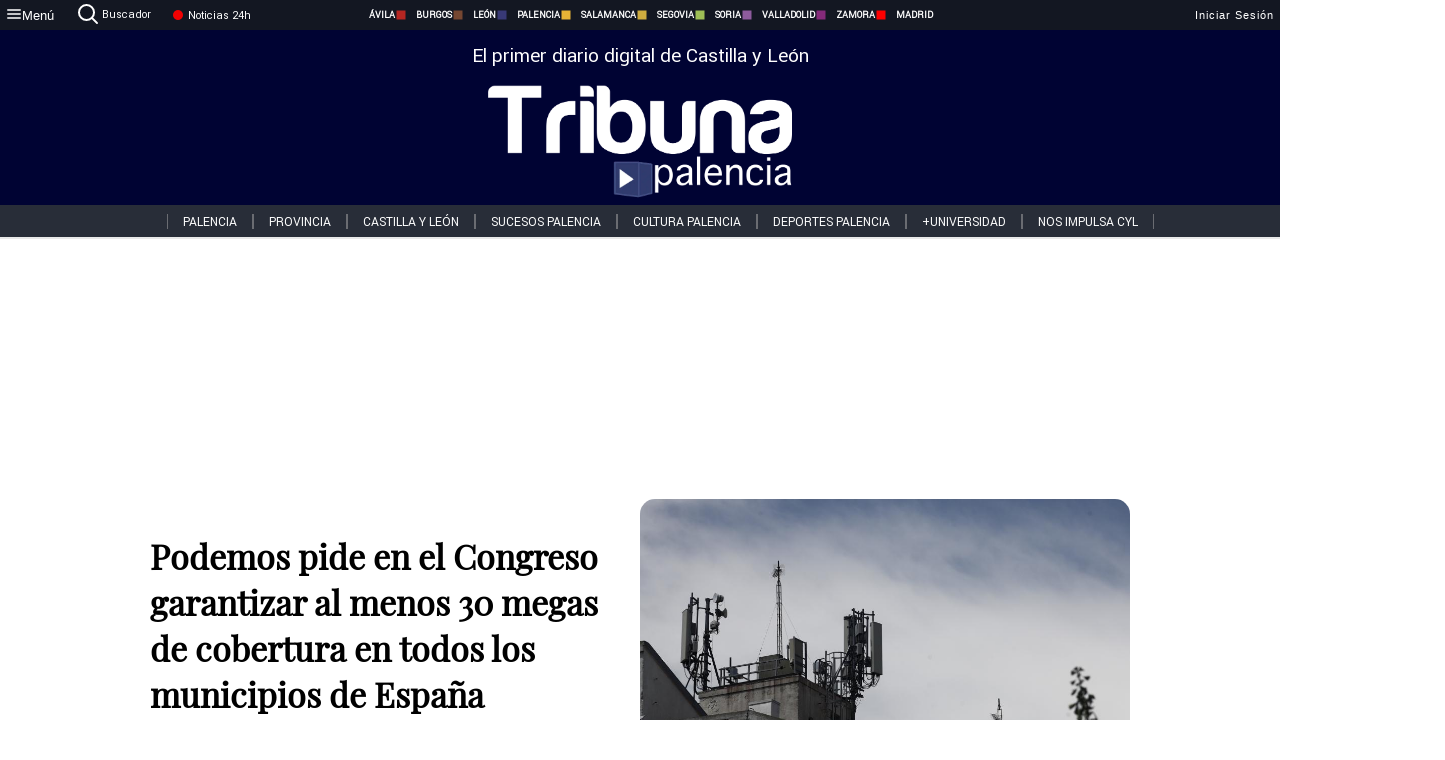

--- FILE ---
content_type: text/html; charset=utf-8
request_url: https://www.tribunapalencia.com/noticias/120574/podemos-pide-en-el-congreso-garantizar-al-menos-30-megas-de-cobertura-en-todos-los-municipios-de-espana
body_size: 76415
content:
<!DOCTYPE html><html lang="es" style="--accent-color:#094e78"><head><link rel="preconnect" href="https://fonts.gstatic.com" crossorigin=""><base href="/"><link rel="Preload" href="/assets/fonts/PlayfairDisplay/PlayfairDisplay-Regular.woff2" as="font" type="font/woff2" crossorigin=""><link rel="Preload" href="/assets/fonts/Roboto/Roboto-Regular.woff2" as="font" type="font/woff2" crossorigin=""><style>@font-face{font-family:"Playfair Display";src:url("/assets/fonts/PlayfairDisplay/PlayfairDisplay-Regular.woff2") format("woff2");font-display:swap}@font-face{font-family:Roboto;src:url("/assets/fonts/Roboto/Roboto-Regular.woff2") format("woff2");font-display:swap}html{overscroll-behavior-y:auto}body{overscroll-behavior-y:auto;margin:0;font-family:Roboto,"Helvetica Neue",sans-serif!important;font-size:16px;overflow-x:clip;min-height:100dvh}</style><!-- Important tags --><meta charset="utf-8"><meta name="viewport" content="width=device-width,initial-scale=1"><title>Podemos pide en el Congreso garantizar al menos 30 megas de cobertura en todos los municipios de España - Tribuna de Palencia.</title><!-- Preconnect links --><link rel="dns-preconnect" href="https://www.tribunavalladolid.com/"><link rel="dns-preconnect" href="https://www.tribunasoria.com/"><link rel="dns-preconnect" href="https://www.tribunaleon.com/"><link rel="dns-preconnect" href="https://www.tribunapalencia.com/"><link rel="dns-preconnect" href="https://www.tribunaburgos.com/"><link rel="dns-preconnect" href="https://www.tribunazamora.com/"><link rel="dns-preconnect" href="https://www.tribunasegovia.com/"><link rel="dns-preconnect" href="https://www.tribunaavila.com/"><link rel="dns-preconnect" href="https://www.tribunasalamanca.com/"><link rel="dns-preconnect" href="https://www.tribunanoticias.es/"><link rel="dns-preconnect" href="https://www.tribuna.isquad.es/"><link rel="dns-preconnect" href="https://tribuna.isquad.es"><link rel="dns-preconnect" href="https://www.google-analytics.com"><link rel="dns-preconnect" href="https://www.googletagmanager.com"><link rel="dns-preconnect" href="https://fonts.googleapis.com"><link rel="dns-preconnect" href="https://fonts.gstatic.com" crossorigin=""><meta name="description" content="Al menos 40 núcleos de población no cuentan con ningún tipo de conexión telefónica y en otros 88 núcleos el acceso es prácticamente nulo"><!-- Preload links --><style>@font-face{font-family:'Material Icons';font-style:normal;font-weight:400;font-display:swap;src:url(https://fonts.gstatic.com/s/materialicons/v145/flUhRq6tzZclQEJ-Vdg-IuiaDsNc.woff2) format('woff2')}.material-icons{font-family:'Material Icons';font-weight:400;font-style:normal;font-size:24px;line-height:1;letter-spacing:normal;text-transform:none;display:inline-block;white-space:nowrap;word-wrap:normal;direction:ltr;-webkit-font-feature-settings:'liga';-webkit-font-smoothing:antialiased}</style><!-- Normal links --><link rel="canonical" href="https://www.tribunapalencia.com/noticias/120574/podemos-pide-en-el-congreso-garantizar-al-menos-30-megas-de-cobertura-en-todos-los-municipios-de-espana"><link rel="alternate" type="application/rss+xml" href=""><link rel="icon" type="image/x-icon" href="favicon.ico"><!-- Seo Meta tags --><meta name="theme-color" content="#1976d2"><meta property="og:title" content="Podemos pide en el Congreso garantizar al menos 30 megas de cobertura en todos los municipios de España   "><meta property="og:locale" content="es_ES"><meta property="og:image" itemprop="image" content="https://www.tribunazamora.com/uploads/imagenes/images/2022/5/22/120574/20220522104930_caratula.jpg"><meta property="og:url" content="https://www.tribunapalencia.com/noticias/120574/podemos-pide-en-el-congreso-garantizar-al-menos-30-megas-de-cobertura-en-todos-los-municipios-de-espana"><meta property="og:description" content="Al menos 40 núcleos de población no cuentan con ningún tipo de conexión telefónica y en otros 88 núcleos el acceso es prácticamente nulo"><meta name="twitter:card" content="summary_large_image"><meta property="article:author" content="EUROPA PRESS"><meta property="article:publisher" content="Tribuna de Palencia."><meta property="og:site_name" content="Tribuna de Palencia."><meta property="article:published_time" content="2022-05-22T08:45:00.000Z"><meta property="article:modified_time" content="2022-05-22T08:45:00.000Z"><meta name="DC.title" lang="es" content="Podemos pide en el Congreso garantizar al menos 30 megas de cobertura en todos los municipios de España   "><meta name="DC.creator" content="EUROPA PRESS"><meta name="DC.publisher" content="Tribuna de Palencia."><meta name="DC.description" lang="es" content="Al menos 40 núcleos de población no cuentan con ningún tipo de conexión telefónica y en otros 88 núcleos el acceso es prácticamente nulo"><meta name="DC.subject" lang="es" content="Al menos 40 núcleos de población no cuentan con ningún tipo de conexión telefónica y en otros 88 núcleos el acceso es prácticamente nulo"><meta name="DC.date" scheme="W3CDTF" content="2022-05-22T08:45:00.000Z"><meta name="DC.date.issued" content="2022-05-22T08:45:00.000Z"><meta name="DC.language" scheme="RFC1766" content="es"><meta name="robots" content="max-image-preview:large"><!-- Defer scripts --><link rel="manifest" href="manifest.webmanifest"><meta name="theme-color" content="#1976d2"><!-- Taboola Script --><script type="text/javascript">window._taboola=window._taboola||[],_taboola.push({article:"auto"}),function(e,o,t,n){document.getElementById(n)||(e.async=1,e.src="//cdn.taboola.com/libtrc/tribunacontenidosdigitalessl-network/loader.js",e.id=n,o.parentNode.insertBefore(e,o))}(document.createElement("script"),document.getElementsByTagName("script")[0],0,"tb_loader_script"),window.performance&&"function"==typeof window.performance.mark&&window.performance.mark("tbl_ic")</script><link rel="stylesheet" rel="preload" as="style" onload='this.onload=null,this.rel="stylesheet"' href="styles-57ANUTR2.css"><script async="" src="https://www.googletagmanager.com/gtag/js?id=G-W4JCPBWBN8"></script><style ng-app-id="serverApp">[_ngcontent-serverApp-c1229433375]:root{--color-avila:#eab630;--color-burgos:#b62622;--color-leon:#764731;--color-palencia:#383976;--color-salamanca:#e8b436;--color-segovia:#ceac3f;--color-soria:#9ebf56;--color-valladolid:#8d5b9d;--color-zamora:#852a7a}.sidenav-menu[_ngcontent-serverApp-c1229433375]{background-color:#131722;color:#fff}.mat-drawer-content[_ngcontent-serverApp-c1229433375]{min-height:100dvh;display:flex;flex-direction:column;overflow:unset;max-width:100dvw;overflow-x:clip}.mat-drawer-container[_ngcontent-serverApp-c1229433375]{overflow:unset;max-width:100dvw;overflow-x:clip}.contenedor-sidenav-menu[_ngcontent-serverApp-c1229433375]{background-color:#fff}.home-contenedor[_ngcontent-serverApp-c1229433375]{padding:20px;display:flex;justify-content:center;font-size:14px;max-width:100dvw;overflow-x:clip;flex-grow:1}.home-contenedor.fondo-publicidad-full[_ngcontent-serverApp-c1229433375]{background-repeat:no-repeat;background-attachment:inherit;background-size:100%}.publiFullSticky[_ngcontent-serverApp-c1229433375]{background-attachment:fixed!important}.center-container[_ngcontent-serverApp-c1229433375]:has(#HOME-CABECERA-SKIN:not(:empty))>#HOME-CABECERA[_ngcontent-serverApp-c1229433375]{display:none}.center-container[_ngcontent-serverApp-c1229433375]:has(#HOME-CABECERA-SKIN:empty)>#HOME-CABECERA-SKIN[_ngcontent-serverApp-c1229433375]{display:none}#HOME-CABECERA-SKIN[_ngcontent-serverApp-c1229433375]{width:1010px;min-height:150px;display:flex;justify-content:center;align-items:center;box-sizing:border-box}#HOME-CABECERA[_ngcontent-serverApp-c1229433375]{width:1010px;display:flex;justify-content:center;align-items:center;box-sizing:border-box}#SKY_L_SUP2[_ngcontent-serverApp-c1229433375]:empty,#SKY_L_SUP[_ngcontent-serverApp-c1229433375]:empty,#SKY_R_INF2[_ngcontent-serverApp-c1229433375]:empty,#SKY_R_INF[_ngcontent-serverApp-c1229433375]:empty,#SKY_R_SUP2[_ngcontent-serverApp-c1229433375]:empty,#SKY_R_SUP[_ngcontent-serverApp-c1229433375]:empty{height:0}#SKY_L_INF2[_ngcontent-serverApp-c1229433375],#SKY_L_INF[_ngcontent-serverApp-c1229433375],#SKY_L_SUP2[_ngcontent-serverApp-c1229433375],#SKY_L_SUP[_ngcontent-serverApp-c1229433375]{width:300px;display:flex;flex-direction:column;justify-content:center;align-items:end}#SKY_R_INF2[_ngcontent-serverApp-c1229433375],#SKY_R_INF[_ngcontent-serverApp-c1229433375],#SKY_R_SUP2[_ngcontent-serverApp-c1229433375],#SKY_R_SUP[_ngcontent-serverApp-c1229433375]{width:300px;display:flex;flex-direction:column;justify-content:center;align-items:start}.contenedor-publicidad-sky[_ngcontent-serverApp-c1229433375]{position:sticky!important;top:45px!important;height:100%}.sky-l[_ngcontent-serverApp-c1229433375] img[_ngcontent-serverApp-c1229433375],.sky-l[_ngcontent-serverApp-c1229433375] video[_ngcontent-serverApp-c1229433375],.sky-r[_ngcontent-serverApp-c1229433375] img[_ngcontent-serverApp-c1229433375],.sky-r[_ngcontent-serverApp-c1229433375] video[_ngcontent-serverApp-c1229433375]{width:inherit;max-width:300px}.contenedor-publicidad-header[_ngcontent-serverApp-c1229433375]{width:100%;text-align:center;min-height:90px}.contenedor-publicidad-sky[_ngcontent-serverApp-c1229433375] .sky-l[_ngcontent-serverApp-c1229433375],.contenedor-publicidad-sky[_ngcontent-serverApp-c1229433375] .sky-r[_ngcontent-serverApp-c1229433375]{width:100%}.publicidad-sticky-left[_ngcontent-serverApp-c1229433375],.publicidad-sticky-right[_ngcontent-serverApp-c1229433375]{display:flex;flex-direction:column;position:fixed;top:45px}.publicidad-no-sticky[_ngcontent-serverApp-c1229433375]{display:flex;flex-direction:column}.center-container[_ngcontent-serverApp-c1229433375]{display:flex;flex-direction:column;align-items:center;row-gap:1em}.contenedor-noticias[_ngcontent-serverApp-c1229433375]{position:relative;width:980px}.contenedor-noticias.fondo-publicidad-full[_ngcontent-serverApp-c1229433375]{background-color:#fff;margin-top:10em;padding:2em}.contenedor-noticias[_ngcontent-serverApp-c1229433375]>.contenedor-publicidad[_ngcontent-serverApp-c1229433375]{margin-bottom:24px;z-index:99999}.sidenav-menu[_ngcontent-serverApp-c1229433375]{width:500px}.footer-placeholder[_ngcontent-serverApp-c1229433375]{width:100%}.contenedor-publicidad-footer[_ngcontent-serverApp-c1229433375]{position:fixed;bottom:0;left:50%;transform:translate(-50%);margin-bottom:0!important}.contenedor-publicidad-footer-movil[_ngcontent-serverApp-c1229433375]{display:none}.close-pub[_ngcontent-serverApp-c1229433375]{float:right;display:inline-block;padding:2px 5px;background:#ccc;z-index:99}.stickyGoogle[_ngcontent-serverApp-c1229433375]{min-height:600px!important;height:600px!important;width:320px;margin:0 auto}.publicidadGoogleFullWidth[_ngcontent-serverApp-c1229433375]{width:100%;min-height:50px}.publicidadIntersticial[_ngcontent-serverApp-c1229433375]{position:fixed;inset:0;background-color:#000c;display:flex;align-items:center;justify-content:center;z-index:999999}.publicidadIntersticial[_ngcontent-serverApp-c1229433375] img[_ngcontent-serverApp-c1229433375]{width:100%;object-fit:cover}.publicidadIntersticial[_ngcontent-serverApp-c1229433375] .btnCerrarInstersticial[_ngcontent-serverApp-c1229433375]{position:absolute;bottom:20px;left:50%;transform:translate(-50%);padding:10px 20px;background-color:#094e78;color:#fff;border:none;border-radius:4px;font-size:16px;font-weight:700;cursor:pointer;transition:background-color .3s ease}.publicidadIntersticial[_ngcontent-serverApp-c1229433375] .btnCerrarInstersticial[_ngcontent-serverApp-c1229433375]:hover{background-color:#073c5c}@media only screen and (max-width:1645px){.sidenav-menu[_ngcontent-serverApp-c1229433375]{width:400px}}@media only screen and (max-width:1150px){.home-contenedor[_ngcontent-serverApp-c1229433375]>.contenedor-publicidad-sky[_ngcontent-serverApp-c1229433375]{display:none}.home-contenedor[_ngcontent-serverApp-c1229433375]{margin:30px;display:flex}}@media only screen and (max-width:992px){#HOME-CABECERA-SKIN[_ngcontent-serverApp-c1229433375],.contenedor-noticias[_ngcontent-serverApp-c1229433375]{width:750px}}@media only screen and (max-width:768px){#HOME-CABECERA-SKIN[_ngcontent-serverApp-c1229433375],#HOME-CABECERA[_ngcontent-serverApp-c1229433375]{display:none}.sidenav-menu[_ngcontent-serverApp-c1229433375]{width:65%!important}mat-sidenav[_ngcontent-serverApp-c1229433375]{position:fixed;top:0;overflow:auto}.home-contenedor[_ngcontent-serverApp-c1229433375]{margin:65px 10px 10px;padding:0}.center-container[_ngcontent-serverApp-c1229433375]{width:100%}.contenedor-noticias[_ngcontent-serverApp-c1229433375]{width:100%;min-width:0}.contenedor-publicidad[_ngcontent-serverApp-c1229433375],.contenedor-publicidad[_ngcontent-serverApp-c1229433375] img[_ngcontent-serverApp-c1229433375]{width:100%}.contenedor-publicidad-header[_ngcontent-serverApp-c1229433375]{display:none}.home-contenedor.fondo-publicidad-full[_ngcontent-serverApp-c1229433375]{background-image:unset}.contenedor-noticias.fondo-publicidad-full[_ngcontent-serverApp-c1229433375]{margin-top:0;padding:0}}@media only screen and (max-width:480px){.contenedor-publicidad-footer[_ngcontent-serverApp-c1229433375]{display:none}.contenedor-publicidad-footer-movil[_ngcontent-serverApp-c1229433375]{display:block;position:fixed;bottom:0;left:50%;transform:translate(-50%);margin-bottom:0!important}}</style><style ng-app-id="serverApp">.header-movil[_ngcontent-serverApp-c2748453626]{display:none}.header-desktop[_ngcontent-serverApp-c2748453626]{display:block}@media (max-width:780px){.header-movil[_ngcontent-serverApp-c2748453626]{display:block}.header-desktop[_ngcontent-serverApp-c2748453626]{display:none}}</style><style ng-app-id="serverApp">footer[_ngcontent-serverApp-c924445457]{--color-texto-uno:#ffffff;--color-texto-dos:#ffffff;--color-fondo-newsletter:#0a4b75;--color-fondo-links:#000434;margin-top:3em;min-height:360px}form[_ngcontent-serverApp-c924445457]{display:inline-flex;gap:1em;flex-wrap:wrap}input[_ngcontent-serverApp-c924445457]{height:35px;border:none;padding:0 1em}.spacer[_ngcontent-serverApp-c924445457]{margin:auto}.newsform[_ngcontent-serverApp-c924445457] input[_ngcontent-serverApp-c924445457]::placeholder{color:var(--color-fondo-links);opacity:1}[_ngcontent-serverApp-c924445457]:-ms-input-placeholder{color:var(--color-fondo-links)}[_ngcontent-serverApp-c924445457]::-ms-input-placeholder{color:var(--color-fondo-links)}.subButton[_ngcontent-serverApp-c924445457]{border:none;color:#fff;background-color:var(--color-fondo-links);--mdc-text-button-label-text-color:#ffffff;padding:.8em 1.5em;letter-spacing:1px}.txt-newsletter[_ngcontent-serverApp-c924445457]{text-align:left;color:var(--color-texto-uno);margin-bottom:.5em}.first[_ngcontent-serverApp-c924445457]{background-color:var(--color-fondo-newsletter);display:flex;justify-content:center;padding-top:2em;padding-bottom:2em}.first-container[_ngcontent-serverApp-c924445457]{width:60%;display:flex;justify-content:var(--align-firstContainer,space-between)}.rrssbutton[_ngcontent-serverApp-c924445457]{height:35px;width:35px;border-radius:50%;background-color:var(--color-fondo-links);display:flex;justify-content:center;align-items:center;margin-left:.5em}.txt-rrss[_ngcontent-serverApp-c924445457]{text-align:right;color:var(--color-texto-dos);margin-bottom:.5em}.rrss[_ngcontent-serverApp-c924445457]{display:flex}.footer-nav[_ngcontent-serverApp-c924445457]{flex-grow:1}.footer-header[_ngcontent-serverApp-c924445457]{font-weight:700;color:#fff;margin-bottom:.5em}.footer-nav[_ngcontent-serverApp-c924445457] a[_ngcontent-serverApp-c924445457]{font-size:.9em;color:#fff;text-decoration:none;cursor:pointer;display:block}.second[_ngcontent-serverApp-c924445457]{background-color:var(--color-fondo-links);display:flex;justify-content:center;padding-top:2.5em;padding-bottom:2.5em}.second-container[_ngcontent-serverApp-c924445457]{width:60%;display:flex}.container-left[_ngcontent-serverApp-c924445457]{justify-content:left}.container-left[_ngcontent-serverApp-c924445457] .footer-nav[_ngcontent-serverApp-c924445457]{margin-right:auto}.container-left[_ngcontent-serverApp-c924445457] .footer-nav[_ngcontent-serverApp-c924445457]>[_ngcontent-serverApp-c924445457]{text-align:left}.text-right[_ngcontent-serverApp-c924445457]{text-align:right}.container-right[_ngcontent-serverApp-c924445457] .footer-nav[_ngcontent-serverApp-c924445457]>[_ngcontent-serverApp-c924445457]{text-align:right}.link-spacer[_ngcontent-serverApp-c924445457]{padding-bottom:8px}.showFooter[_ngcontent-serverApp-c924445457]{visibility:hidden}.custom-modal--container[_ngcontent-serverApp-c924445457]{position:fixed;inset:0;display:flex;justify-content:center;align-items:center;z-index:10000;background-color:#000000cb}.custom-modal--container[_ngcontent-serverApp-c924445457]>.text[_ngcontent-serverApp-c924445457]{background:#fff;padding:32px;display:flex;flex-direction:column;align-items:center;border-radius:5px}@media only screen and (max-width:916px){.first-container[_ngcontent-serverApp-c924445457]{width:65%}.second-container[_ngcontent-serverApp-c924445457]{width:75%}}@media only screen and (max-width:770px){.first-container[_ngcontent-serverApp-c924445457]{width:80%;display:flex;justify-content:center;flex-direction:column;margin:0 1em}.text-right[_ngcontent-serverApp-c924445457]{text-align:unset}.newsletter-container[_ngcontent-serverApp-c924445457]{margin-bottom:1em}.txt-rrss[_ngcontent-serverApp-c924445457]{text-align:var(--align-text-footer,left)}.rrssbutton[_ngcontent-serverApp-c924445457]{margin-left:0;margin-right:.5em}.second-container[_ngcontent-serverApp-c924445457]{padding:1em;width:100%;display:grid;grid-template:"1fr 1fr" "1fr 1fr";justify-content:center;align-items:flex-start;gap:8%}.second-container[_ngcontent-serverApp-c924445457] .footer-nav[_ngcontent-serverApp-c924445457]:first-child{order:2}.second-container[_ngcontent-serverApp-c924445457] .footer-nav[_ngcontent-serverApp-c924445457]:nth-child(2){order:4}.second-container[_ngcontent-serverApp-c924445457] .footer-nav[_ngcontent-serverApp-c924445457]:nth-child(3){margin-left:1em;order:1}.second-container[_ngcontent-serverApp-c924445457] .footer-nav[_ngcontent-serverApp-c924445457]:nth-child(4){margin-left:1em;order:3}.container-left[_ngcontent-serverApp-c924445457]{margin-bottom:1.5em}.footer-nav[_ngcontent-serverApp-c924445457]{flex-direction:column;display:flex;justify-content:center;flex-grow:0}.container-right[_ngcontent-serverApp-c924445457] .footer-nav[_ngcontent-serverApp-c924445457]>[_ngcontent-serverApp-c924445457]{text-align:left}}</style><style ng-app-id="serverApp">.contenedor-menu-burguer[_ngcontent-serverApp-c1795196411]{width:100%;background-color:var(--background-menu-color);position:sticky;height:30px;z-index:99998;top:0}.nav-menu-burguer[_ngcontent-serverApp-c1795196411]{width:100%;height:100%;margin:0 auto;text-align:center;display:flex;color:#fff;font-size:.75em!important;justify-content:space-between}.nav-menu-burguer[_ngcontent-serverApp-c1795196411] .nav-3-columns[_ngcontent-serverApp-c1795196411]{text-align:left;display:flex;flex:1}.nav-menu-burguer[_ngcontent-serverApp-c1795196411] .nav-3-columns[_ngcontent-serverApp-c1795196411] div[_ngcontent-serverApp-c1795196411]{align-self:center}.nav-menu-burguer[_ngcontent-serverApp-c1795196411] .nav-3-columns[_ngcontent-serverApp-c1795196411] .menu-burguer-btn[_ngcontent-serverApp-c1795196411]{background-color:transparent;--mdc-text-button-label-text-color:var(--color-texto-boton-burguer);height:30px;overflow:hidden;display:flex;align-items:center;justify-content:center;gap:8px;border:none}.nav-menu-burguer[_ngcontent-serverApp-c1795196411] .nav-3-columns[_ngcontent-serverApp-c1795196411] .menu-burguer-btn[_ngcontent-serverApp-c1795196411] span[_ngcontent-serverApp-c1795196411]{color:#fff;font-style:Roboto,sans-serif}.nav-menu-burguer[_ngcontent-serverApp-c1795196411] .nav-3-columns[_ngcontent-serverApp-c1795196411] .menu-burguer-btn[_ngcontent-serverApp-c1795196411]:hover{cursor:pointer}.nav-menu-burguer[_ngcontent-serverApp-c1795196411] .nav-3-columns[_ngcontent-serverApp-c1795196411] .buscador[_ngcontent-serverApp-c1795196411]{vertical-align:center;font-size:1.2em;display:flex;flex-direction:row;align-items:center;cursor:pointer;margin:0 1.5em;justify-content:center}.nav-menu-burguer[_ngcontent-serverApp-c1795196411] .nav-4-columns[_ngcontent-serverApp-c1795196411]{align-self:center;font-size:1em;font-weight:600;text-transform:uppercase;display:flex;gap:3rem;height:100%;align-items:center}.nav-menu-burguer[_ngcontent-serverApp-c1795196411] .nav-contacto[_ngcontent-serverApp-c1795196411]{font-size:1.2em;display:flex;align-items:center;color:inherit;text-decoration:none}.nav-menu-burguer[_ngcontent-serverApp-c1795196411] .nav-login[_ngcontent-serverApp-c1795196411]{font-size:1.2em;display:flex;flex:1;justify-content:flex-end;column-gap:1em}.nav-menu-burguer[_ngcontent-serverApp-c1795196411] .nav-login[_ngcontent-serverApp-c1795196411] .icon-login[_ngcontent-serverApp-c1795196411]{display:none;vertical-align:middle}.nav-menu-burguer[_ngcontent-serverApp-c1795196411] .nav-login[_ngcontent-serverApp-c1795196411] .icon-login[_ngcontent-serverApp-c1795196411] a[_ngcontent-serverApp-c1795196411]{display:block;margin-right:15px}.nav-menu-burguer[_ngcontent-serverApp-c1795196411] .nav-login[_ngcontent-serverApp-c1795196411] div[_ngcontent-serverApp-c1795196411]{white-space:nowrap;align-self:center;cursor:pointer;display:flex;gap:1em}.nav-menu-burguer[_ngcontent-serverApp-c1795196411] .nav-login[_ngcontent-serverApp-c1795196411] div[_ngcontent-serverApp-c1795196411] a[_ngcontent-serverApp-c1795196411]{color:#fff;text-decoration:none}.noticias24hrs[_ngcontent-serverApp-c1795196411] a[_ngcontent-serverApp-c1795196411]{margin-left:0!important}.play-radio[_ngcontent-serverApp-c1795196411]{cursor:pointer;margin-top:.25rem;margin-left:.25rem}.news-24hours[_ngcontent-serverApp-c1795196411]{text-decoration:none;color:#fff}.register-btn[_ngcontent-serverApp-c1795196411]{display:flex;background:0 0;border:none;color:#fff;font-size:1em;letter-spacing:1px;border-radius:5px;--mdc-text-button-label-text-color:#ffffff}.register-btn[_ngcontent-serverApp-c1795196411]:hover{cursor:pointer}.txt-buscador[_ngcontent-serverApp-c1795196411]{margin-left:.2em;margin-bottom:.1em}.nav-menu-burguer .nav-4-columns .item>a{display:flex;align-items:center}.logo-mobile[_ngcontent-serverApp-c1795196411]{display:none;align-self:center;font-size:1em;font-weight:500;text-transform:uppercase;max-height:33px;width:4rem;height:100%}.btn-sesion[_ngcontent-serverApp-c1795196411]{display:flex;background:0 0;border:none;color:#fff;font-size:1em;letter-spacing:1px;--mdc-text-button-label-text-color:#ffffff}.btn-sesion[_ngcontent-serverApp-c1795196411]:hover{cursor:pointer}.container-buscador[_ngcontent-serverApp-c1795196411]{display:flex;padding:10px;position:fixed;top:40px;border-radius:0 0 5px 5px;background-color:#131722}.container-buscador[_ngcontent-serverApp-c1795196411] .form-buscador[_ngcontent-serverApp-c1795196411]{display:flex;flex-direction:row}.container-buscador[_ngcontent-serverApp-c1795196411] .form-buscador[_ngcontent-serverApp-c1795196411] input[_ngcontent-serverApp-c1795196411]{border:0;outline:0;background:0 0;border-bottom:1px solid #fff;color:#fff;margin-left:1em;margin-right:1em}.container-buscador[_ngcontent-serverApp-c1795196411] .form-buscador[_ngcontent-serverApp-c1795196411] input[_ngcontent-serverApp-c1795196411]::placeholder{color:#595959}.container-buscador[_ngcontent-serverApp-c1795196411] .form-buscador[_ngcontent-serverApp-c1795196411] input[_ngcontent-serverApp-c1795196411]:hover{cursor:auto}.container-buscador[_ngcontent-serverApp-c1795196411] .form-buscador[_ngcontent-serverApp-c1795196411]:hover{cursor:pointer}.btn-login[_ngcontent-serverApp-c1795196411]{border:none;background:0 0;color:#fff;letter-spacing:2px}.btn-login[_ngcontent-serverApp-c1795196411]:hover{cursor:pointer}.logOut--container[_ngcontent-serverApp-c1795196411]{position:sticky}.logOut--container[_ngcontent-serverApp-c1795196411] .logOut--button[_ngcontent-serverApp-c1795196411]{position:fixed;background-color:#fff;right:0;border:none;border-radius:5px;letter-spacing:1px;padding:2em 0}.logOut--container[_ngcontent-serverApp-c1795196411] .logOut--button[_ngcontent-serverApp-c1795196411]:hover{cursor:pointer}.logOut--container[_ngcontent-serverApp-c1795196411] .logOut--button[_ngcontent-serverApp-c1795196411]:hover span[_ngcontent-serverApp-c1795196411]{background-color:#0001}.logOut--container[_ngcontent-serverApp-c1795196411] .logOut--button[_ngcontent-serverApp-c1795196411] span[_ngcontent-serverApp-c1795196411]{padding:1em;font-size:1.2em}@media only screen and (max-width:1620px){.nav-menu-burguer[_ngcontent-serverApp-c1795196411] .nav-4-columns[_ngcontent-serverApp-c1795196411]{gap:2rem}}@media only screen and (max-width:1500px){.contenedor-menu-burguer[_ngcontent-serverApp-c1795196411]{font-size:15px}.nav-menu-burguer[_ngcontent-serverApp-c1795196411] .nav-4-columns[_ngcontent-serverApp-c1795196411] .item[_ngcontent-serverApp-c1795196411]{margin:0 .5em}.nav-menu-burguer[_ngcontent-serverApp-c1795196411] .nav-4-columns[_ngcontent-serverApp-c1795196411]{gap:0}}@media only screen and (max-width:1280px){.contenedor-menu-burguer[_ngcontent-serverApp-c1795196411]{font-size:12px}}@media only screen and (max-width:1279px){#buscador[_ngcontent-serverApp-c1795196411],#login[_ngcontent-serverApp-c1795196411]{display:none}}@media only screen and (max-width:1150px){.nav-menu-burguer[_ngcontent-serverApp-c1795196411] .nav-3-columns[_ngcontent-serverApp-c1795196411] .menu-burguer-btn[_ngcontent-serverApp-c1795196411] span[_ngcontent-serverApp-c1795196411],.nav-menu-burguer[_ngcontent-serverApp-c1795196411] .nav-4-columns[_ngcontent-serverApp-c1795196411]{display:none}}@media only screen and (max-width:780px){.contenedor-menu-burguer[_ngcontent-serverApp-c1795196411]{background-color:var(--background-menu-color-movil);height:54px}.logo-mobile[_ngcontent-serverApp-c1795196411]{flex:auto;display:block}.nav-menu-burguer[_ngcontent-serverApp-c1795196411]{height:100%}.nav-menu-burguer[_ngcontent-serverApp-c1795196411] .nav-login[_ngcontent-serverApp-c1795196411]{padding-right:5px}.nav-menu-burguer[_ngcontent-serverApp-c1795196411] .nav-login[_ngcontent-serverApp-c1795196411] div[_ngcontent-serverApp-c1795196411]{padding:0}.nav-menu-burguer[_ngcontent-serverApp-c1795196411] .nav-login[_ngcontent-serverApp-c1795196411] .txt-login[_ngcontent-serverApp-c1795196411]{display:none}.nav-menu-burguer[_ngcontent-serverApp-c1795196411] .nav-login[_ngcontent-serverApp-c1795196411] .btn-sesion[_ngcontent-serverApp-c1795196411]{min-width:16px}.nav-menu-burguer[_ngcontent-serverApp-c1795196411] .nav-login[_ngcontent-serverApp-c1795196411] .icon-login[_ngcontent-serverApp-c1795196411]{display:inline-block}.nav-menu-burguer[_ngcontent-serverApp-c1795196411] .nav-3-columns[_ngcontent-serverApp-c1795196411] .menu-burguer-btn[_ngcontent-serverApp-c1795196411]{background-color:transparent;height:100%;min-width:53px;padding:0;left:10px;top:50%;border:none}.nav-menu-burguer[_ngcontent-serverApp-c1795196411] .nav-3-columns[_ngcontent-serverApp-c1795196411] .menu-burguer-btn[_ngcontent-serverApp-c1795196411] .mat-icon[_ngcontent-serverApp-c1795196411]{font-size:1.45rem;width:1.45rem;height:1.45rem}.nav-menu-burguer[_ngcontent-serverApp-c1795196411] .nav-3-columns[_ngcontent-serverApp-c1795196411] .buscador[_ngcontent-serverApp-c1795196411]{margin-left:.5em}.sidenav-menu[_ngcontent-serverApp-c1795196411]{width:65%!important}.buscador[_ngcontent-serverApp-c1795196411],.container-login[_ngcontent-serverApp-c1795196411],.container-register[_ngcontent-serverApp-c1795196411],.radioTxt[_ngcontent-serverApp-c1795196411],.radio[_ngcontent-serverApp-c1795196411],.txt-buscador[_ngcontent-serverApp-c1795196411],.txt-login[_ngcontent-serverApp-c1795196411]{display:none!important}}@media only screen and (max-width:464px){.register-btn[_ngcontent-serverApp-c1795196411]{display:none}.nav-menu-burguer[_ngcontent-serverApp-c1795196411] .nav-login[_ngcontent-serverApp-c1795196411],.nav-menu-burguer[_ngcontent-serverApp-c1795196411] .nav-login[_ngcontent-serverApp-c1795196411] div[_ngcontent-serverApp-c1795196411]{padding:0}.nav-menu-burguer[_ngcontent-serverApp-c1795196411] .nav-login[_ngcontent-serverApp-c1795196411] .btn-sesion[_ngcontent-serverApp-c1795196411]{min-width:0}.nav-menu-burguer[_ngcontent-serverApp-c1795196411] .nav-3-columns[_ngcontent-serverApp-c1795196411] .buscador[_ngcontent-serverApp-c1795196411]{display:none}}@keyframes _ngcontent-serverApp-c1795196411_flickerAnimation{0%{opacity:1}50%{opacity:0}to{opacity:1}}@-o-keyframes flickerAnimation{0%{opacity:1}50%{opacity:0}to{opacity:1}}@-moz-keyframes flickerAnimation{0%{opacity:1}50%{opacity:0}to{opacity:1}}@-webkit-keyframes _ngcontent-serverApp-c1795196411_flickerAnimation{0%{opacity:1}50%{opacity:0}to{opacity:1}}.animate-flicker[_ngcontent-serverApp-c1795196411]{-webkit-animation:_ngcontent-serverApp-c1795196411_flickerAnimation 1s infinite;-moz-animation:flickerAnimation 1s infinite;-o-animation:flickerAnimation 1s infinite;animation:_ngcontent-serverApp-c1795196411_flickerAnimation 1s infinite}.icon-circle[_ngcontent-serverApp-c1795196411]{height:10px;width:10px;background-color:red;border-radius:50%;display:inline-block;margin:5px}</style><style ng-app-id="serverApp">.header[_ngcontent-serverApp-c2647492551]{position:fixed;top:54px;width:100%;z-index:1000}.header[_ngcontent-serverApp-c2647492551] .sub-header[_ngcontent-serverApp-c2647492551]{display:flex;max-height:50px;padding:0;background-color:var(--color-fondo-menu,#eee);top:0;margin-top:0;transition:margin .4s ease-in-out;z-index:1;align-items:center;height:50px}.header[_ngcontent-serverApp-c2647492551] .sub-header[_ngcontent-serverApp-c2647492551] .buscador[_ngcontent-serverApp-c2647492551]{width:fit-content;max-width:200px;height:fit-content;position:relative;min-width:50px}.header[_ngcontent-serverApp-c2647492551] .sub-header[_ngcontent-serverApp-c2647492551] .buscador[_ngcontent-serverApp-c2647492551] .search_form[_ngcontent-serverApp-c2647492551]{display:flex;align-items:center}.header[_ngcontent-serverApp-c2647492551] .sub-header[_ngcontent-serverApp-c2647492551] .buscador[_ngcontent-serverApp-c2647492551] .search_form[_ngcontent-serverApp-c2647492551] .btn-search[_ngcontent-serverApp-c2647492551]{background:0 0;position:absolute;right:0;border:none}.header[_ngcontent-serverApp-c2647492551] .sub-header[_ngcontent-serverApp-c2647492551] .spacer[_ngcontent-serverApp-c2647492551]{margin:0 auto}.header[_ngcontent-serverApp-c2647492551] .sub-header[_ngcontent-serverApp-c2647492551] .toggle-group[_ngcontent-serverApp-c2647492551]{display:flex;height:100%}.header[_ngcontent-serverApp-c2647492551] .sub-header[_ngcontent-serverApp-c2647492551] .toggle-group[_ngcontent-serverApp-c2647492551] button[_ngcontent-serverApp-c2647492551]{border:solid 1px rgb(224.4,224.4,224.4);border-radius:4px;padding:0 12px;background:#fff}.header[_ngcontent-serverApp-c2647492551] .sub-header[_ngcontent-serverApp-c2647492551] .toggle-group[_ngcontent-serverApp-c2647492551] .selected[_ngcontent-serverApp-c2647492551]{background:#e0e0e0;color:#393876}.header[_ngcontent-serverApp-c2647492551] .sub-header[_ngcontent-serverApp-c2647492551] .btn-login[_ngcontent-serverApp-c2647492551]{padding:0 12px;border:none}.header[_ngcontent-serverApp-c2647492551] .sub-header[_ngcontent-serverApp-c2647492551] .radio[_ngcontent-serverApp-c2647492551]{display:flex;flex-direction:row;justify-content:center;align-items:center;min-width:50px;text-decoration:none;gap:5px;margin-left:12px}.header[_ngcontent-serverApp-c2647492551] .sub-header[_ngcontent-serverApp-c2647492551] .radio[_ngcontent-serverApp-c2647492551] .radioIcon[_ngcontent-serverApp-c2647492551]{margin-left:0;display:inline-block;position:relative;vertical-align:top;font-size:1.4rem;height:1.4rem;width:1.4rem}.input-search[_ngcontent-serverApp-c2647492551]{height:45px;width:36px;border-style:none;padding:0 0 0 .5em;font-size:16px;font-family:Roboto,Times New Roman,Times,serif;font-weight:400;transition:all .25s cubic-bezier(0,.11,.35,2);background-color:#ffffff0d;color:#000}.input-search[_ngcontent-serverApp-c2647492551]::placeholder{color:#000}.showInput[_ngcontent-serverApp-c2647492551]{width:150px;border-radius:0;background-color:#ffffff0d;padding-right:50px}.closeInput[_ngcontent-serverApp-c2647492551]{visibility:hidden;width:0;transition:visibility 0s,all .25s cubic-bezier(0,.11,.35,2)}@keyframes _ngcontent-serverApp-c2647492551_flickerAnimation{0%{opacity:1}50%{opacity:0}to{opacity:1}}@-o-keyframes flickerAnimation{0%{opacity:1}50%{opacity:0}to{opacity:1}}@-moz-keyframes flickerAnimation{0%{opacity:1}50%{opacity:0}to{opacity:1}}@-webkit-keyframes _ngcontent-serverApp-c2647492551_flickerAnimation{0%{opacity:1}50%{opacity:0}to{opacity:1}}.animate-flicker[_ngcontent-serverApp-c2647492551]{justify-content:center;-webkit-animation:_ngcontent-serverApp-c2647492551_flickerAnimation 1s infinite;-moz-animation:flickerAnimation 1s infinite;-o-animation:flickerAnimation 1s infinite;animation:_ngcontent-serverApp-c2647492551_flickerAnimation 1s infinite}@media only screen and (max-width:576px){.btn-reels[_ngcontent-serverApp-c2647492551]{display:flex;justify-content:center;align-items:center}}@media only screen and (max-width:375px){.showInput[_ngcontent-serverApp-c2647492551]{width:102px;border-radius:0;background-color:#ffffff0d;padding-right:50px}}.animate-flicker-reels[_ngcontent-serverApp-c2647492551]{-webkit-animation:_ngcontent-serverApp-c2647492551_flickerAnimation 2s infinite;-moz-animation:flickerAnimation 2s infinite;-o-animation:flickerAnimation 2s infinite;animation:_ngcontent-serverApp-c2647492551_flickerAnimation 2s infinite}@keyframes _ngcontent-serverApp-c2647492551_zoomInOut{0%,to{transform:scale(1)}50%{transform:scale(1.1)}}</style><style ng-app-id="serverApp">.nav-home-submenu[_ngcontent-serverApp-c3860441484]{margin-top:var(--marginTop-nav-home-submenu,0);width:100%;background:linear-gradient(var(--color-inicial-nav),var(--color-final-nav));padding:3px 0;align-self:center;font-size:.9em;text-align:center;font-family:Roboto,Helvetica Neue,sans-serif}.nav-home-submenu-contenedor[_ngcontent-serverApp-c3860441484]{width:98%;margin:0;display:flex;color:var(--color-texto)}.nav-home-submenu-contenedor[_ngcontent-serverApp-c3860441484] [_ngcontent-serverApp-c3860441484]{align-self:center;vertical-align:middle}.nav-home-noticias[_ngcontent-serverApp-c3860441484]{font-size:.8em;font-family:Roboto,Helvetica Neue,sans-serif;display:flex;text-align:center;flex:15;padding:0 .5em;flex-direction:row;overflow-y:auto}.nav-home-noticias[_ngcontent-serverApp-c3860441484] .noticias[_ngcontent-serverApp-c3860441484]{flex:1;cursor:pointer;font-size:1.1em}.blogs[_ngcontent-serverApp-c3860441484],.revista[_ngcontent-serverApp-c3860441484]{border-right:1px solid #595959;padding:0 1.5em}.shop[_ngcontent-serverApp-c3860441484]{border-right:1px solid #595959;color:#db3035;font-weight:bolder;padding:0 1.5em}.blogs[_ngcontent-serverApp-c3860441484] a[_ngcontent-serverApp-c3860441484],.revista[_ngcontent-serverApp-c3860441484] a[_ngcontent-serverApp-c3860441484],.shop[_ngcontent-serverApp-c3860441484] a[_ngcontent-serverApp-c3860441484]{color:inherit;text-decoration:none}@media only screen and (max-width:768px){.nav-home-noticias[_ngcontent-serverApp-c3860441484]{display:none;flex:5}.nav-home-submenu[_ngcontent-serverApp-c3860441484]{display:none}}@media only screen and (max-width:464px){.nav-home-submenu[_ngcontent-serverApp-c3860441484]{display:none}}</style><style ng-app-id="serverApp">.contenedor-logo-menu[_ngcontent-serverApp-c3268598383]{background:var(--background-image-url,none);background-size:100% 100%!important;height:175px;max-height:175px;display:flex;justify-content:center}.contenedor-logo-menu[_ngcontent-serverApp-c3268598383] .main-logo[_ngcontent-serverApp-c3268598383]{display:flex;align-items:center;justify-content:center;flex-direction:column;text-decoration:none}.contenedor-logo-menu[_ngcontent-serverApp-c3268598383] .main-logo[_ngcontent-serverApp-c3268598383] .first-newspaper[_ngcontent-serverApp-c3268598383]{color:#fff;font-size:19px;margin:10px 0 16px}@media (max-width:768px){.contenedor-logo-menu[_ngcontent-serverApp-c3268598383]{display:none}}</style><style ng-app-id="serverApp">.black-stripe[_ngcontent-serverApp-c2184320303]{display:flex;justify-content:center;background:var(--color-fondo);width:100%;height:var(--container-height,2.5em);border-bottom:2px solid #e9e9e9}.contenedor-menu-secundario[_ngcontent-serverApp-c2184320303]{display:inline-flex;margin:0 auto;font-size:var(--font-size, 14px);overflow:hidden}.contenedor-menu-secundario[_ngcontent-serverApp-c2184320303] .menu-secundario[_ngcontent-serverApp-c2184320303]{display:flex;justify-content:var(--secondary-flex,center);margin:0 auto;list-style:none;align-items:center;font-family:Roboto,Helvetica Neue,sans-serif;font-weight:400;overflow:hidden;scroll-behavior:smooth}.contenedor-menu-secundario[_ngcontent-serverApp-c2184320303] .menu-secundario[_ngcontent-serverApp-c2184320303] li[_ngcontent-serverApp-c2184320303] a[_ngcontent-serverApp-c2184320303]{padding:0 15px;display:block;width:auto;text-decoration:none;color:var(--color-texto-slick);text-transform:uppercase;white-space:nowrap;font-weight:var(--texto-weight,400)!important}.contenedor-menu-secundario[_ngcontent-serverApp-c2184320303] .menu-secundario[_ngcontent-serverApp-c2184320303] li[_ngcontent-serverApp-c2184320303] a[_ngcontent-serverApp-c2184320303]:hover{text-decoration:underline;text-underline-position:under}.contenedor-menu-secundario[_ngcontent-serverApp-c2184320303] .menu-secundario[_ngcontent-serverApp-c2184320303] .decoracion-lateral[_ngcontent-serverApp-c2184320303]{border-right:1px rgba(255,255,255,.5) groove;border-left:1px rgba(255,255,255,.5) groove}.contenedor-menu-secundario[_ngcontent-serverApp-c2184320303] .btn-left[_ngcontent-serverApp-c2184320303],.contenedor-menu-secundario[_ngcontent-serverApp-c2184320303] .btn-right[_ngcontent-serverApp-c2184320303]{font-size:var(--btn-size, 2em);height:100%;width:2em;color:var(--color-texto-slick);display:flex;justify-content:center;align-items:center}@media only screen and (max-width:1450px){.contenedor-menu-secundario[_ngcontent-serverApp-c2184320303]{width:100%;font-size:14px}}@media only screen and (max-width:1280px){.contenedor-menu-secundario[_ngcontent-serverApp-c2184320303]{width:100%;font-size:12px}}@media only screen and (max-width:1100px){.contenedor-menu-secundario[_ngcontent-serverApp-c2184320303]{font-size:10px}}@media only screen and (max-width:750px){.black-stripe[_ngcontent-serverApp-c2184320303],.btn-left[_ngcontent-serverApp-c2184320303],.btn-right[_ngcontent-serverApp-c2184320303],.menu-secundario[_ngcontent-serverApp-c2184320303]{display:none}.contenedor-menu-secundario[_ngcontent-serverApp-c2184320303]{height:0}}</style><style ng-app-id="serverApp">img[_ngcontent-serverApp-c1304494122]{background-size:cover;background-color:#eaeaea}.img-container[_ngcontent-serverApp-c1304494122]{position:relative;width:auto}.hidden-image[_ngcontent-serverApp-c1304494122]{visibility:hidden}.image[_ngcontent-serverApp-c1304494122]{color:#777;font-family:Arial,sans-serif;text-align:center;display:flex;justify-content:center;align-items:center;font-size:.9rem;font-weight:600;height:auto;max-width:100%;aspect-ratio:97/55;border-radius:var(--round-noticias,none)}.imagen-autor[_ngcontent-serverApp-c1304494122]{aspect-ratio:1;display:block;border-radius:50%;border:1px solid #fff;background-color:#eaeaea;object-fit:cover}.img-nextprev[_ngcontent-serverApp-c1304494122]{width:100%;object-fit:cover;border-radius:5px;height:5em}.no-radius[_ngcontent-serverApp-c1304494122]{border-radius:0!important;display:block}figure[_ngcontent-serverApp-c1304494122]{margin:0}.avatar_autor[_ngcontent-serverApp-c1304494122]{width:40px;height:40px;border-radius:50%;vertical-align:middle;margin-right:5px}.noticia-imagen[_ngcontent-serverApp-c1304494122]{width:100%;height:100%;border-bottom:1px solid #ddd;border-radius:10%;object-fit:cover}figure[_ngcontent-serverApp-c1304494122]:has(img.noticia-imagen){height:100%}.logo-mobile-img[_ngcontent-serverApp-c1304494122]{object-fit:contain;max-height:33px;width:100%;cursor:pointer;background-color:transparent}.logo-main[_ngcontent-serverApp-c1304494122]{max-height:116px;width:auto;height:auto;background-color:transparent}</style><meta property="og:type" content="article"><style ng-app-id="serverApp">svg[_ngcontent-serverApp-c2730034370]{background:0 0}svg[_ngcontent-serverApp-c2730034370] path[_ngcontent-serverApp-c2730034370]{stroke:#fff}@media screen and (max-width:1150px){svg[_ngcontent-serverApp-c2730034370] path[_ngcontent-serverApp-c2730034370]{stroke:#000}}</style><style ng-app-id="serverApp">svg[_ngcontent-serverApp-c134745214]{width:16px}@media screen and (max-width:1150px){svg[_ngcontent-serverApp-c134745214]{width:24px}}</style><script type="application/ld+json" id="WebSiteStructData">{"@type":"WebSite","name":"Tribuna de Palencia.","description":"Noticias sobre Palencia y su provincia. Deportes, sucesos, cultura, economía, empresas, en tu periódico digital de Palencia.","image":{"@type":"ImageObject","url":"https://www.tribunapalencia.com/assets/images/logo-tribuna-palencia.webp"},"url":"/assets/images/logo-cuadrado-palencia.webp","copyrightHolder":{"@id":""}}</script><script type="application/ld+json" id="NewsMediaStructData">{"@type":"NewsMediaOrganization"}</script><style ng-app-id="serverApp">svg[_ngcontent-serverApp-c1867885363]{vertical-align:middle;color:#fff;-webkit-text-fill-color:#fff}</style><style ng-app-id="serverApp">svg[_ngcontent-serverApp-c850293725]{vertical-align:middle;width:30px}</style><style ng-app-id="serverApp">svg[_ngcontent-serverApp-c2355348685]{vertical-align:middle;color:#fff;-webkit-text-fill-color:#fff}</style><style ng-app-id="serverApp">svg[_ngcontent-serverApp-c4007533606]{vertical-align:middle}</style><style ng-app-id="serverApp">.row-2-columns[_ngcontent-serverApp-c1168076327]{width:100%;display:flex;flex-direction:row;justify-content:space-between;margin-bottom:.5em}.section-noticia[_ngcontent-serverApp-c1168076327]{width:65%}.section-comentarios[_ngcontent-serverApp-c1168076327]{width:100%;margin-bottom:1em}.autor-noticia[_ngcontent-serverApp-c1168076327]{width:100%;display:flex;flex-direction:row;justify-content:space-between;margin-bottom:.5em;align-items:center}.title-fecha[_ngcontent-serverApp-c1168076327]{font-weight:bolder;margin-right:5px}.comments-button[_ngcontent-serverApp-c1168076327]{position:relative;border:none;height:32px;background-color:transparent;border-radius:15px;padding:0 10px;cursor:pointer;display:flex;flex-direction:row;align-items:center;gap:5px}.section-autor[_ngcontent-serverApp-c1168076327]{padding-bottom:.5em;margin-bottom:1em}.rrssAbajo[_ngcontent-serverApp-c1168076327]{display:flex;flex-direction:row;justify-content:left;align-items:center}.rrssAbajo[_ngcontent-serverApp-c1168076327] h4[_ngcontent-serverApp-c1168076327]{font-size:1em;color:var(--accent-color);font-weight:700;font-style:italic}.info_autor[_ngcontent-serverApp-c1168076327]{display:flex}.nombre-autor[_ngcontent-serverApp-c1168076327]{font-weight:700;font-size:1em;line-height:1.2em}.tipo-autor[_ngcontent-serverApp-c1168076327]{font-size:.75rem;line-height:.75rem;font-weight:500;letter-spacing:.01rem;margin:0 0 .1875rem}.url-autor[_ngcontent-serverApp-c1168076327]{display:flex;align-items:center}.tts-noticia[_ngcontent-serverApp-c1168076327]{width:30%;display:flex;cursor:pointer}.tts-noticia[_ngcontent-serverApp-c1168076327] .onda-sonido-tts[_ngcontent-serverApp-c1168076327]{height:1.5em;width:97%;background-image:url(/assets/images/onda-sonido.webp);background-size:contain;background-repeat:repeat-x}.tags-edicion[_ngcontent-serverApp-c1168076327]{display:flex;flex-direction:row;justify-content:right;padding-bottom:.5em;margin-bottom:.5em;flex-wrap:wrap;row-gap:1em}.list_tag[_ngcontent-serverApp-c1168076327]{margin-right:auto;padding-bottom:.5em;margin-bottom:.5em}.publicidad-titulo-movil[_ngcontent-serverApp-c1168076327]{display:none}.publicidad-inline[_ngcontent-serverApp-c1168076327]{display:inline-block}.descripcion-noticia[_ngcontent-serverApp-c1168076327]{width:100%;font-size:18px;line-height:1.45;margin-bottom:24px;display:inline-block}.descripcion-noticia p:first-child:first-letter{font-size:46px;float:left;line-height:1.1;padding-right:12px;text-transform:uppercase}#descripcion-noticia img{width:100%;max-width:100%;height:auto}#descripcion-noticia figure{width:100%;max-width:100%;height:auto;margin:0}#descripcion-noticia iframe{max-width:100%;width:100%}.section-publicidad[_ngcontent-serverApp-c1168076327]{width:306px;background-size:contain;background-repeat:no-repeat}[_nghost-serverApp-c1168076327] .publi-container{display:flex;justify-content:center;align-items:flex-start}[_nghost-serverApp-c1168076327] .publi-container:has(.ROBA_0_MOBILE),[_nghost-serverApp-c1168076327] .publi-container:has(.publi-noticia-0){display:flex;justify-content:center;align-items:flex-start;min-height:0;max-width:100dvw;overflow-x:clip}[_nghost-serverApp-c1168076327] .publi-container>div{position:sticky;top:45px}#publi-noticia-2[_ngcontent-serverApp-c1168076327]{height:600px!important}[_nghost-serverApp-c1168076327] .publi-container:has(.ROBA_0_MOBILE),[_nghost-serverApp-c1168076327] .publi-container:has(.ROBA_1_MOBILE),[_nghost-serverApp-c1168076327] .publi-container:has(.ROBA_2_MOBILE){display:none}[_nghost-serverApp-c1168076327] .publi-container:has(.mobile-comentarios-2),[_nghost-serverApp-c1168076327] .publi-container:has(.mobile-slider){display:none}[_nghost-serverApp-c1168076327] .publi-container:has(.desktop-slider),[_nghost-serverApp-c1168076327] .publi-container:has(.publi-comentarios-2){display:flex;max-width:100dvw;overflow-x:clip}#ROBA_1[_ngcontent-serverApp-c1168076327],#ROBA_2[_ngcontent-serverApp-c1168076327],#ROBA_3[_ngcontent-serverApp-c1168076327]{box-sizing:border-box;display:flex;justify-content:center;align-items:flex-start;top:45px}#ROBA_1[_ngcontent-serverApp-c1168076327]{height:300px}#ROBA_2[_ngcontent-serverApp-c1168076327]{height:600px}.contenedor-publicidad[_ngcontent-serverApp-c1168076327]:has(#ROBA_3){height:300px}.bloque-ultimas-noticias[_ngcontent-serverApp-c1168076327]{margin-top:1em;padding:.5em 0}.titulo-bloque[_ngcontent-serverApp-c1168076327]{font-size:1.5em;margin-bottom:.5em;padding-bottom:.5em;color:var(--accent-color);font-weight:700;border-bottom:1px solid #e9e9e9;font-style:italic}.bloque-ultimas-noticias[_ngcontent-serverApp-c1168076327] .columns-4{border-bottom:0;margin-bottom:0}.bloque-ultimas-noticias[_ngcontent-serverApp-c1168076327] .footer-article{display:none!important}.bloqueMasInfoMovil[_ngcontent-serverApp-c1168076327]{display:none}.bloqueMasInfo[_ngcontent-serverApp-c1168076327] .masInfo[_ngcontent-serverApp-c1168076327]{padding:1em .75em 0;font-size:.9em}.tipo-noticia-4[_ngcontent-serverApp-c1168076327] .section-noticia[_ngcontent-serverApp-c1168076327],.tipo-noticia-5[_ngcontent-serverApp-c1168076327] .section-noticia[_ngcontent-serverApp-c1168076327]{width:90%;padding:2em 10em;margin:0 auto;align-items:center}.tipo-noticia-4[_ngcontent-serverApp-c1168076327] .section-publicidad[_ngcontent-serverApp-c1168076327],.tipo-noticia-5[_ngcontent-serverApp-c1168076327] .section-publicidad[_ngcontent-serverApp-c1168076327]{display:none}.bloque-premium[_ngcontent-serverApp-c1168076327]{max-width:100%;width:calc(100% - 20em);text-align:center;background:linear-gradient(0deg,#fff 0 85%,#ffffffc5 90%,#fff0);padding:10em;position:relative;z-index:999;top:-5%}.btn-registrarse[_ngcontent-serverApp-c1168076327]{color:#fff;background-color:var(--accent-color);margin:1em}.btn-registrarse[_ngcontent-serverApp-c1168076327]:hover{color:var(--accent-color);background-color:#fff}.btn-login[_ngcontent-serverApp-c1168076327]{background-color:#131722;margin:1em;color:var(--accent-color);text-decoration:none;cursor:pointer}.btn-login[_ngcontent-serverApp-c1168076327]:hover{color:#1a1a1a;background-color:var(--accent-color)}.publicidad-fullwidth[_ngcontent-serverApp-c1168076327]{width:100%}.audio-btn[_ngcontent-serverApp-c1168076327]{background:0 0;border:none;padding:0;cursor:pointer}.text-bold[_ngcontent-serverApp-c1168076327]{font-weight:700}@media only screen and (max-width:1250px){.bloque-premium[_ngcontent-serverApp-c1168076327]{width:calc(100% - 10em);padding:5em}}@media only screen and (max-width:990px){.section-publicidad[_ngcontent-serverApp-c1168076327]{width:250px}.tipo-noticia-4[_ngcontent-serverApp-c1168076327] .section-noticia[_ngcontent-serverApp-c1168076327],.tipo-noticia-5[_ngcontent-serverApp-c1168076327] .section-noticia[_ngcontent-serverApp-c1168076327]{width:90%;padding:2em 0;margin:0 auto;align-items:center}}@media only screen and (max-width:768px){app-banner-app-mv[_ngcontent-serverApp-c1168076327]{display:var(--bannerMV,none)}.home-contenedor{margin:0!important}app-tipo-noticia-generico[_ngcontent-serverApp-c1168076327]{margin-top:64px;display:block}[_nghost-serverApp-c1168076327]>[_ngcontent-serverApp-c1168076327]{margin-left:10px;margin-right:10px}app-reels-loader[_ngcontent-serverApp-c1168076327]{margin:0!important;display:block;padding:0;position:relative;z-index:2}.keep-scrolling[_ngcontent-serverApp-c1168076327]{display:flex;flex-direction:column;justify-content:center;align-items:center;padding:0 3em 2em}.keep-scrolling__text[_ngcontent-serverApp-c1168076327]{font-size:1.5em;text-align:center;text-wrap:balance;font-weight:700;font-style:italic;margin-bottom:.5em;color:var(--accent-color,#000)}[_nghost-serverApp-c1168076327] .publi-container:has(.ROBA_0_MOBILE),[_nghost-serverApp-c1168076327] .publi-container:has(.ROBA_1_MOBILE),[_nghost-serverApp-c1168076327] .publi-container:has(.ROBA_2_MOBILE){display:flex}[_nghost-serverApp-c1168076327] .publi-container:has(.publi-noticia-0),[_nghost-serverApp-c1168076327] .publi-container:has(.publi-noticia-1){display:none}[_nghost-serverApp-c1168076327] .publi-container:has(.desktop-slider),[_nghost-serverApp-c1168076327] .publi-container:has(.publi-comentarios-2){display:none}[_nghost-serverApp-c1168076327] .publi-container:has(.mobile-comentarios-2),[_nghost-serverApp-c1168076327] .publi-container:has(.mobile-slider){display:flex}[_nghost-serverApp-c1168076327] .publi-container>div{top:60px}#ROBA_1[_ngcontent-serverApp-c1168076327],#ROBA_2[_ngcontent-serverApp-c1168076327]{display:none}.row-2-columns[_ngcontent-serverApp-c1168076327]{flex-direction:column;align-items:center;margin-bottom:1em}.section-noticia[_ngcontent-serverApp-c1168076327]{width:100%}.section-publicidad[_ngcontent-serverApp-c1168076327]{width:100%;min-height:100px;background-size:contain;background-repeat:no-repeat;margin:0}.bloque-premium[_ngcontent-serverApp-c1168076327]{width:calc(80% - 10em);margin-top:-5em}.contenedor-noticia[_ngcontent-serverApp-c1168076327]{font-family:Roboto,Helvetica Neue,sans-serif!important;font-weight:400!important;flex-direction:column}.info_autor[_ngcontent-serverApp-c1168076327]{margin-bottom:1em}.tags-edicion[_ngcontent-serverApp-c1168076327]{justify-content:space-between;margin-bottom:0!important;padding-bottom:0!important}.list_tag[_ngcontent-serverApp-c1168076327]{margin-right:0}.edicionContainer[_ngcontent-serverApp-c1168076327]{display:flex;flex-wrap:wrap;justify-content:flex-end;font-size:13px}.bloqueMasInfo[_ngcontent-serverApp-c1168076327]{display:none}.bloqueMasInfoMovil[_ngcontent-serverApp-c1168076327]{display:block}.publicidad-titulo[_ngcontent-serverApp-c1168076327]{display:none}.publicidad-titulo-movil[_ngcontent-serverApp-c1168076327]{display:block}.tipo-noticia-4[_ngcontent-serverApp-c1168076327] .section-noticia[_ngcontent-serverApp-c1168076327],.tipo-noticia-5[_ngcontent-serverApp-c1168076327] .section-noticia[_ngcontent-serverApp-c1168076327]{padding:0}.autor-noticia[_ngcontent-serverApp-c1168076327]{align-items:center}.url-autor[_ngcontent-serverApp-c1168076327]{width:48%}.publicacion-actualizacion[_ngcontent-serverApp-c1168076327]{display:flex;flex-direction:column;align-items:flex-end}.line[_ngcontent-serverApp-c1168076327]{border-top:1px solid rgba(236,234,234,.8);width:90%;margin:-1em auto 10px}.line-vertical[_ngcontent-serverApp-c1168076327]{border-left:1px solid #ddd}.wrap-rrss-comentarios[_ngcontent-serverApp-c1168076327]{display:flex;flex-direction:row;justify-content:flex-start;margin-bottom:10px}.section-comentarios[_ngcontent-serverApp-c1168076327]{width:unset;margin-bottom:unset}.title-fecha[_ngcontent-serverApp-c1168076327]{margin-right:5px}}@media only screen and (max-width:465px){.tts-noticia[_ngcontent-serverApp-c1168076327]{width:100%;margin-bottom:1em;justify-content:space-between}.tts-noticia[_ngcontent-serverApp-c1168076327] .onda-sonido-tts[_ngcontent-serverApp-c1168076327]{height:2em;width:90%;max-width:90%}#ROBA_3[_ngcontent-serverApp-c1168076327]{margin-bottom:1em}.bloque-premium[_ngcontent-serverApp-c1168076327]{width:calc(80% - 4em);padding:4em 2em 2em}.autor-noticia[_ngcontent-serverApp-c1168076327]{flex-direction:row;align-items:center}.url-autor[_ngcontent-serverApp-c1168076327]{width:50%}}.tag[_ngcontent-serverApp-c1168076327]{background-color:var(--accent-color);border-radius:5px 1px 1px;padding:2px 10px;font-size:.75em;color:#f0f8ff;margin-right:1rem}.tag[_ngcontent-serverApp-c1168076327]:hover{background-color:#f5fafb!important;color:var(--accent-color)!important;border:1px solid var(--accent-color)!important}.autor-noticia[_ngcontent-serverApp-c1168076327] a[_ngcontent-serverApp-c1168076327],.list_tag[_ngcontent-serverApp-c1168076327] a[_ngcontent-serverApp-c1168076327]{color:inherit;text-decoration:inherit}.fecha[_ngcontent-serverApp-c1168076327]{text-transform:capitalize}.arrows{width:1rem!important;cursor:pointer;position:absolute;z-index:1030;fill:#fff!important;padding-right:.5rem;padding-left:.5rem}.svg-icon__arrow--right{top:0;right:0;background:linear-gradient(270deg,#020024ae,#00d4ff00 50%)}.svg-icon__arrow--left{background:linear-gradient(90deg,#020024ae,#00d4ff00 50%)}.bloque-enlaces-noticias[_ngcontent-serverApp-c1168076327]{display:flex;flex-direction:row;justify-content:space-between;width:100%}</style><style ng-app-id="serverApp">.header-noticia[_ngcontent-serverApp-c4128247386]{width:100%}.header-noticia[_ngcontent-serverApp-c4128247386] .titulo-noticia[_ngcontent-serverApp-c4128247386]{font-family:Playfair Display,Times New Roman,Times,serif}.news__type--1[_ngcontent-serverApp-c4128247386]{width:100%;display:flex;flex-direction:row;justify-content:space-between;margin-bottom:.5em;column-gap:2em}.news__type--1[_ngcontent-serverApp-c4128247386]>[_ngcontent-serverApp-c4128247386]{flex-basis:50%;min-width:0}.news__type--1[_ngcontent-serverApp-c4128247386] .header-noticia[_ngcontent-serverApp-c4128247386]>h1[_ngcontent-serverApp-c4128247386]{font-size:34px}.news__type--2[_ngcontent-serverApp-c4128247386],.news__type--4[_ngcontent-serverApp-c4128247386]{width:100%;display:flex;flex-direction:column;justify-content:space-between;margin-bottom:.5em;column-gap:2em}.news__type--2[_ngcontent-serverApp-c4128247386] .header-noticia[_ngcontent-serverApp-c4128247386],.news__type--4[_ngcontent-serverApp-c4128247386] .header-noticia[_ngcontent-serverApp-c4128247386]{text-align:center}.news__type--2[_ngcontent-serverApp-c4128247386] .header-noticia[_ngcontent-serverApp-c4128247386]>h1[_ngcontent-serverApp-c4128247386],.news__type--4[_ngcontent-serverApp-c4128247386] .header-noticia[_ngcontent-serverApp-c4128247386]>h1[_ngcontent-serverApp-c4128247386]{font-size:3em}.news__type--4[_ngcontent-serverApp-c4128247386]{width:100%;margin-bottom:.5em;border-bottom:1px solid #000;padding-bottom:2em}.news__type--4[_ngcontent-serverApp-c4128247386] .header-noticia[_ngcontent-serverApp-c4128247386]>h1[_ngcontent-serverApp-c4128247386]{font-family:Roboto,Helvetica Neue,sans-serif!important}.news__type--4[_ngcontent-serverApp-c4128247386] .header-noticia[_ngcontent-serverApp-c4128247386]{font-size:14px}.header-noticia[_ngcontent-serverApp-c4128247386] .entradilla-noticia[_ngcontent-serverApp-c4128247386]{line-height:1.25em;font-weight:unset;font-size:18px}.img-noticia[_ngcontent-serverApp-c4128247386]{position:relative;cursor:pointer}.img-noticia[_ngcontent-serverApp-c4128247386] img[_ngcontent-serverApp-c4128247386]{border-radius:var(--round-noticias,none);width:100%}.img-noticia[_ngcontent-serverApp-c4128247386] .client-feedback[_ngcontent-serverApp-c4128247386]{position:relative}.pie-img-noticia[_ngcontent-serverApp-c4128247386]{font-size:.825rem;font-weight:500;letter-spacing:.02rem;line-height:.575rem;text-align:right;color:#646464;margin:0!important;padding-top:.375rem;padding-bottom:.375rem;line-height:1rem}.contenedor-publicidad-video[_ngcontent-serverApp-c4128247386]{position:absolute;padding:0;margin-bottom:1em;z-index:999;width:60%;right:0;top:0}.btn-close-pub-video[_ngcontent-serverApp-c4128247386]{cursor:pointer;position:absolute;top:5px;right:1px;height:24px;background:#00000080;color:#fff;opacity:.8;z-index:999;font-size:1.25em;padding:1em 0}.btn-close-pub-video[_ngcontent-serverApp-c4128247386]:hover{background:#000}.btn-close-pub-video[_ngcontent-serverApp-c4128247386] span[_ngcontent-serverApp-c4128247386]{padding:1em}.play-btn[_ngcontent-serverApp-c4128247386]{position:absolute;width:100%;height:100%;top:50%;left:50%;transform:translate(-50%,-50%);background:0 0;z-index:999;font-size:1em}.play-btn-img[_ngcontent-serverApp-c4128247386]{font-size:2em}@media only screen and (max-width:768px){.news__type--1[_ngcontent-serverApp-c4128247386]{flex-direction:column;text-align:center}.row-2-columns[_ngcontent-serverApp-c4128247386]{flex-direction:column}.header-noticia[_ngcontent-serverApp-c4128247386]{width:100%;line-height:1.1}.header-noticia[_ngcontent-serverApp-c4128247386] h1[_ngcontent-serverApp-c4128247386]{font-size:2.25em!important}.header-noticia[_ngcontent-serverApp-c4128247386] .titulo-noticia[_ngcontent-serverApp-c4128247386]{margin-top:.25em}.img-noticia[_ngcontent-serverApp-c4128247386]{width:100%}.publicidad-titulo[_ngcontent-serverApp-c4128247386]{display:none}.publicidad-titulo-movil[_ngcontent-serverApp-c4128247386]{display:block}}@media only screen and (max-width:464px){#ROBA_3[_ngcontent-serverApp-c4128247386]{margin-bottom:1em}.header-noticia[_ngcontent-serverApp-c4128247386] h1[_ngcontent-serverApp-c4128247386]{font-size:1.75em!important}.contenedor-publicidad-video[_ngcontent-serverApp-c4128247386]{width:75%}.publicidad-titulo[_ngcontent-serverApp-c4128247386]{display:none}.publicidad-titulo-movil[_ngcontent-serverApp-c4128247386]{display:block}}</style><script type="application/ld+json" id="BreadcrumbStructData">{"@context":"https://schema.org","@type":"BreadcrumbList","itemListElement":[{"@type":"ListItem","position":1,"name":"Inicio","item":"https://www.tribunapalencia.com"},{"@type":"ListItem","position":2,"name":"Www.tribunapalencia.com","item":"https://www.tribunapalencia.com/www.tribunapalencia.com"}]}</script><script type="application/ld+json" id="NewsArticleStructData">{"@context":"http://schema.org","@type":"NewsArticle","mainEntityOfPage":{"@type":"WebPage"},"headline":"Podemos pide en el Congreso garantizar al menos 30 megas de cobertura en todos los municipios de España   ","datePublished":"2022-05-22T08:45:00.000Z","dateModified":"2022-05-22T08:49:34.000Z","image":[{"@type":"ImageObject","url":"https://www.tribunazamora.com/uploads/imagenes/images/2022/5/22/120574/20220522104930_caratula.webP"}],"author":{"@type":"Person","name":"EUROPA PRESS","url":"https://www.tribunapalencia.com/autor/2140751/europa-press"}}</script><meta property="url" content="https://www.tribunapalencia.com/noticias/120574/podemos-pide-en-el-congreso-garantizar-al-menos-30-megas-de-cobertura-en-todos-los-municipios-de-espana"><meta name="twitter:title" content="Podemos pide en el Congreso garantizar al menos 30 megas de cobertura en todos los municipios de España   "><meta name="twitter:image" content="https://www.tribunazamora.com/uploads/imagenes/images/2022/5/22/120574/20220522104930_caratula.jpg"><style ng-app-id="serverApp">@media screen and (max-width:465px){.detalle_noticia-icon[_ngcontent-serverApp-c1643514424]{width:32px;height:32px}}</style><style ng-app-id="serverApp">@charset "UTF-8";.share[_ngcontent-serverApp-c304003495]{color:#363636!important;border:1px solid #d9d6d6;border-radius:25px;padding:2px 3px 2px 1px;margin-left:10%;margin-right:20%;cursor:pointer}.share-selected[_ngcontent-serverApp-c304003495]{color:white(54,54,54)!important;border:1px solid #d9d6d6;background-color:#e4e1e1;border-radius:25px;padding:2px 3px 2px 1px;margin-left:20%;margin-right:20%;cursor:pointer}.rrss[_ngcontent-serverApp-c304003495]{display:flex;flex-direction:row;text-align:center;align-items:center}.rrss[_ngcontent-serverApp-c304003495] .sidebar-icon[_ngcontent-serverApp-c304003495]{margin-right:5%}.rrss_container[_ngcontent-serverApp-c304003495]{z-index:1001;transition:transform .3s ease-in-out,opacity .6s ease-out;animation:_ngcontent-serverApp-c304003495_slide-in-right .8s ease-out forwards;flex-direction:row;align-items:flex-start;opacity:0}@keyframes _ngcontent-serverApp-c304003495_slide-in-right{0%{transform:translate(100%);opacity:0}to{transform:translate(0);opacity:1}}.icons[_ngcontent-serverApp-c304003495]{width:28px;height:28px;margin-left:3px}</style><style ng-app-id="serverApp">svg[_ngcontent-serverApp-c2289857955]{color:#363636;cursor:pointer}.share-selected[_ngcontent-serverApp-c2289857955]{color:#8a8a8a;cursor:pointer}.shared[_ngcontent-serverApp-c2289857955]{color:#363636!important;border:1px solid #d9d6d6;border-radius:25px;padding:2px 3px 2px 1px;margin-left:10%;margin-right:20%;cursor:pointer}.selected[_ngcontent-serverApp-c2289857955]{color:white(54,54,54)!important;border:1px solid #d9d6d6;background-color:#e4e1e1;border-radius:25px;padding:2px 3px 2px 1px;margin-left:20%;margin-right:20%;cursor:pointer}</style><style ng-app-id="serverApp">@charset "UTF-8";.nextprev_noticias[_ngcontent-serverApp-c2953312507]{width:100%;display:flex;flex-direction:row;justify-content:space-between;margin-bottom:.5em}.img-nextprev[_ngcontent-serverApp-c2953312507]{height:5em;width:100%;object-fit:cover;border-radius:5px}.text[_ngcontent-serverApp-c2953312507]{margin:18px .5em;display:-webkit-box;-webkit-line-clamp:2;-webkit-box-orient:vertical;overflow:hidden;font-weight:400}.nextprev_noticia[_ngcontent-serverApp-c2953312507] a[_ngcontent-serverApp-c2953312507]{text-decoration:none;color:#000}.nextprev-container-noticia[_ngcontent-serverApp-c2953312507]{display:flex;background:#e7e7e7;padding:.3em;border-radius:5px}div.nextprev_noticia.next[_ngcontent-serverApp-c2953312507]>a[_ngcontent-serverApp-c2953312507]>.nextprev-container-noticia[_ngcontent-serverApp-c2953312507]{flex-direction:row-reverse}.nextprev[_ngcontent-serverApp-c2953312507]{font-size:1em;margin-bottom:.5em;color:var(--accent-color);font-weight:700;font-style:italic}.next[_ngcontent-serverApp-c2953312507]{text-align:right}.row-2-columns[_ngcontent-serverApp-c2953312507]>.nextprev_noticia[_ngcontent-serverApp-c2953312507]{margin-right:1em;width:calc(50% - .5em)}.icon-overlay[_ngcontent-serverApp-c2953312507],.nextprev-mv[_ngcontent-serverApp-c2953312507]{display:none}.image-container[_ngcontent-serverApp-c2953312507]{position:relative;width:80%;height:5em}.text-nextprev-container[_ngcontent-serverApp-c2953312507]{width:25em}@media only screen and (max-width:768px){.nextprev[_ngcontent-serverApp-c2953312507]{margin:.5em .5em 0}.next[_ngcontent-serverApp-c2953312507]>a[_ngcontent-serverApp-c2953312507]{width:70%;right:0}.prev[_ngcontent-serverApp-c2953312507]>a[_ngcontent-serverApp-c2953312507]{width:20%;left:0}.next[_ngcontent-serverApp-c2953312507]>a[_ngcontent-serverApp-c2953312507],.prev[_ngcontent-serverApp-c2953312507]>a[_ngcontent-serverApp-c2953312507]{position:fixed;bottom:6em;margin:0;z-index:2}.nextprev[_ngcontent-serverApp-c2953312507]{display:none}.prev[_ngcontent-serverApp-c2953312507]{align-self:flex-start}.next[_ngcontent-serverApp-c2953312507],.prev[_ngcontent-serverApp-c2953312507]{text-align:inherit!important}.nextprev-container-noticia[_ngcontent-serverApp-c2953312507]{box-shadow:0 2px 4px #0003;opacity:0}.image-container[_ngcontent-serverApp-c2953312507]{position:relative;width:50%!important}@keyframes slide-in{0%{transform:translate(100%);opacity:0}to{transform:translate(0);opacity:1}}.icon-overlay[_ngcontent-serverApp-c2953312507]{display:initial!important;position:absolute;top:35%;color:#fff;left:35%;z-index:1}.image-container[_ngcontent-serverApp-c2953312507]:before{content:"";position:absolute;top:0;left:0;width:100%;height:100%;background-color:#00000080;opacity:1;transition:opacity .3s ease;border-radius:5px;z-index:1}.img-nextprev[_ngcontent-serverApp-c2953312507]{height:4em!important}.prev[_ngcontent-serverApp-c2953312507]>a[_ngcontent-serverApp-c2953312507]>.nextprev-container-noticia[_ngcontent-serverApp-c2953312507]{border-radius:0 5px 5px 0!important;animation:slide-in-left .5s forwards;animation-delay:.2s}.next[_ngcontent-serverApp-c2953312507]>a[_ngcontent-serverApp-c2953312507]>.nextprev-container-noticia[_ngcontent-serverApp-c2953312507]{border-radius:5px 0 0 5px!important;animation:slide-in-right .5s forwards;animation-delay:.2s}.prev[_ngcontent-serverApp-c2953312507]>a[_ngcontent-serverApp-c2953312507]>div[_ngcontent-serverApp-c2953312507]>div.text-nextprev-container[_ngcontent-serverApp-c2953312507]{display:none}.prev[_ngcontent-serverApp-c2953312507]>a[_ngcontent-serverApp-c2953312507]>div[_ngcontent-serverApp-c2953312507]>div.image-container[_ngcontent-serverApp-c2953312507]{width:100%!important}@keyframes slide-in-right{0%{transform:translate(100%);opacity:0}to{transform:translate(0);opacity:1}}@keyframes slide-in-left{0%{transform:translate(-100%);opacity:0}to{transform:translate(0);opacity:1}}}</style><style ng-app-id="serverApp">.columns-4[_ngcontent-serverApp-c3875138599]{width:100%;display:flex;flex-direction:row;flex-wrap:wrap;justify-content:space-between;margin-bottom:1.5em}.columns-4[_ngcontent-serverApp-c3875138599] .noticia[_ngcontent-serverApp-c3875138599]{width:calc(25% - 10px);text-align:center;padding-bottom:.5em}.columns-4[_ngcontent-serverApp-c3875138599] .noticia[_ngcontent-serverApp-c3875138599] .header-article[_ngcontent-serverApp-c3875138599]{margin:.2em .4em;width:auto;font-size:1.2em}.columns-4[_ngcontent-serverApp-c3875138599] .noticia[_ngcontent-serverApp-c3875138599] .description-article[_ngcontent-serverApp-c3875138599]{width:auto;margin:.2em .3em 1.2em;font-size:.9em}.footer-article[_ngcontent-serverApp-c3875138599]{white-space:nowrap;overflow:hidden;display:block;text-overflow:ellipsis}a[_ngcontent-serverApp-c3875138599]{text-decoration:none}.noticia-color[_ngcontent-serverApp-c3875138599]{overflow:hidden;width:calc(25% - 10px)!important;padding:0;border-radius:var(--round-noticias,none)}span.etiquetaTxt[_ngcontent-serverApp-c3875138599]{font-size:13px}.et-xs[_ngcontent-serverApp-c3875138599]{right:5%;transition:transform .5s ease}.et-xs[_ngcontent-serverApp-c3875138599]:hover{outline:0!important}.noticia-color[_ngcontent-serverApp-c3875138599]:hover .et-xs[_ngcontent-serverApp-c3875138599]{transform:translate(0);transition:transform .5s ease}@media only screen and (max-width:768px){.linea_simple[_ngcontent-serverApp-c3875138599]{display:block;line-height:0}.columns-4[_ngcontent-serverApp-c3875138599] article[_ngcontent-serverApp-c3875138599]{border-bottom:none}.columns-4[_ngcontent-serverApp-c3875138599]{border-bottom:none!important}.columns-4[_ngcontent-serverApp-c3875138599] .header-article[_ngcontent-serverApp-c3875138599]{text-align:center;font-weight:400;color:#000;padding:0;width:98%;font-size:1em;display:-webkit-box;-webkit-line-clamp:3;-webkit-box-orient:vertical;overflow:hidden;margin-bottom:5px}.columns-4[_ngcontent-serverApp-c3875138599] .noticia[_ngcontent-serverApp-c3875138599] .header-article[_ngcontent-serverApp-c3875138599]{width:auto;margin:5px 10px;font-size:1em}.noticia[_ngcontent-serverApp-c3875138599] .footer-article[_ngcontent-serverApp-c3875138599]{width:90%;font-size:.9em;font-family:Roboto,Helvetica Neue,sans-serif}.noticia[_ngcontent-serverApp-c3875138599] .footer-article[_ngcontent-serverApp-c3875138599] .canal-noticia[_ngcontent-serverApp-c3875138599]{color:#ae1313;margin-bottom:1em;text-decoration:none;font-family:Roboto,Helvetica Neue,sans-serif;font-size:.9em}.columns-4[_ngcontent-serverApp-c3875138599]{height:100%;width:100%;display:flex;overflow-x:scroll;scroll-behavior:auto;scroll-snap-type:x mandatory;overscroll-behavior:auto;-webkit-overflow-scrolling:touch;margin-bottom:1.5em;border-bottom:none!important;flex-direction:initial;flex-wrap:initial;padding-top:5px}.columns-4[_ngcontent-serverApp-c3875138599] .noticia[_ngcontent-serverApp-c3875138599]{min-width:45%;border-radius:var(--round-noticias,none);box-shadow:#11111a0d 0 1px,#11111a1a 0 0 8px;background-color:#fff;padding:10px 10px 0;box-sizing:border-box;border-bottom:none;scroll-snap-align:start;cursor:none;overflow:hidden;margin:0 0 1em 5px}.noticia-color[_ngcontent-serverApp-c3875138599]{overflow:hidden;width:49%!important;padding:0;border-radius:0}.et-xs[_ngcontent-serverApp-c3875138599]{transition:left .5s ease}.et-xs[_ngcontent-serverApp-c3875138599]:hover{outline:0!important}.noticia-color[_ngcontent-serverApp-c3875138599]:hover .et-xs[_ngcontent-serverApp-c3875138599]{left:0;transition:left .5s ease}.noticia[_ngcontent-serverApp-c3875138599] .footer-article[_ngcontent-serverApp-c3875138599] .canal-noticia[_ngcontent-serverApp-c3875138599] a[_ngcontent-serverApp-c3875138599]{color:#ae1313;margin-bottom:1em;text-decoration:none;font-family:Roboto,Helvetica Neue,sans-serif}}@media only screen and (max-width:464px){.columns-4[_ngcontent-serverApp-c3875138599] .description-article[_ngcontent-serverApp-c3875138599]{text-align:left}}</style><style ng-app-id="serverApp">@charset "UTF-8";.comp-container[_ngcontent-serverApp-c1060755384]{box-sizing:border-box;padding:0 10px 10px;margin:1em 0;width:100%;background:#e3eaec80;border-radius:5px}.comp-container[_ngcontent-serverApp-c1060755384]:has(.div-masInfo){background:#ecf6f980}.lista-noticias[_ngcontent-serverApp-c1060755384]{font-weight:600;font-size:17px;border-bottom:1px solid #e9e9e9}.lista-noticias[_ngcontent-serverApp-c1060755384]:last-child{border-bottom:none}.header[_ngcontent-serverApp-c1060755384]{display:inline-block;font-size:20px;font-style:italic;left:-1px;top:-23px;padding:5px 10px;color:var(--accent-color);font-weight:700;border-bottom:3px solid var(--accent-color)}.container-header[_ngcontent-serverApp-c1060755384]{display:flex;flex-direction:row;align-items:flex-end;justify-content:center}.borde[_ngcontent-serverApp-c1060755384]{border-bottom:1px solid var(--accent-color);width:42%}.header-article[_ngcontent-serverApp-c1060755384]{cursor:pointer;padding:1em 0;display:block;text-decoration:none;color:inherit;line-height:1.5em;min-height:5.5em;max-height:5.5em}.container-img-titulo[_ngcontent-serverApp-c1060755384]{display:flex;flex-direction:row;align-items:flex-start}.title-container[_ngcontent-serverApp-c1060755384]{width:17.12em;display:-webkit-box;-webkit-line-clamp:4;-webkit-box-orient:vertical;overflow:hidden;text-overflow:ellipsis}.image-container[_ngcontent-serverApp-c1060755384]{position:relative;width:63%;height:auto;aspect-ratio:10/9;margin-right:2%}.noticia-imagen[_ngcontent-serverApp-c1060755384]{width:100%;height:auto;border-bottom:1px solid #ddd;border-radius:10%;object-fit:cover}[_nghost-serverApp-c1060755384] .div-masInfo{margin-top:10px}[_nghost-serverApp-c1060755384] .div-masInfo *{max-width:100%;height:auto}.bloqueMasInfo[_ngcontent-serverApp-c1060755384]{background-color:#eaeaed}@media only screen and (max-width:768px){.lista-noticias[_ngcontent-serverApp-c1060755384]{font-weight:100!important}}</style><style ng-app-id="serverApp">.fondo-banner-app[_ngcontent-serverApp-c1065664042]{background-color:#eee;margin:5em 0 3em;display:var(--bannerEscritorio,none);align-items:center;justify-content:space-around;position:relative;z-index:1}.mobile[_ngcontent-serverApp-c1065664042]{display:flex;justify-content:flex-end;width:100%}.mobile[_ngcontent-serverApp-c1065664042] img[_ngcontent-serverApp-c1065664042]{width:45%;height:auto;margin-right:5em;margin-top:-5em;z-index:2}.app-links-texto[_ngcontent-serverApp-c1065664042]{display:flex;width:100%;gap:10px;flex-direction:column}.app-links-texto[_ngcontent-serverApp-c1065664042] h1[_ngcontent-serverApp-c1065664042]{color:#000435;font-weight:400;margin:0 5em 0 0}.app-links-texto[_ngcontent-serverApp-c1065664042] p[_ngcontent-serverApp-c1065664042]{margin:0 0 1.7em}.app-links[_ngcontent-serverApp-c1065664042]{display:flex}.app-links[_ngcontent-serverApp-c1065664042] img[_ngcontent-serverApp-c1065664042]{width:70%}.contenedor-principal[_ngcontent-serverApp-c1065664042]{display:var(--popupEscritorio,none);justify-content:center;align-items:center;position:fixed;top:0;left:0;width:100%;height:100%;background-color:#00000080;z-index:99999}.fondo-banner-app-mv[_ngcontent-serverApp-c1065664042]{box-shadow:0 3px 5px -1px #0003,0 6px 10px #00000024,0 1px 18px #0000001f;position:fixed;top:50%;left:50%;transform:translate(-50%,-50%);width:85vw;height:85vw;max-width:20em;max-height:20em;z-index:1001;border-radius:4px;background-color:#fff;display:flex;flex-direction:column;justify-content:flex-end;background:var(--background-image-url,none);border:solid 5px}.textos-mv[_ngcontent-serverApp-c1065664042]{color:#000435;padding:2em 2em 0}.textos-mv[_ngcontent-serverApp-c1065664042] h1[_ngcontent-serverApp-c1065664042]{font-size:25px;font-weight:400;margin:0}.textos-mv[_ngcontent-serverApp-c1065664042] p[_ngcontent-serverApp-c1065664042]{font-size:15px;margin:5px 0 0}.mobile-mv[_ngcontent-serverApp-c1065664042]{display:flex;justify-content:flex-end;align-items:flex-end}.mobile-mv[_ngcontent-serverApp-c1065664042] img[_ngcontent-serverApp-c1065664042]{width:8em}.app-links-mv[_ngcontent-serverApp-c1065664042]{width:50%;display:flex;flex-direction:column;margin-top:2em}.app-links-mv[_ngcontent-serverApp-c1065664042] img[_ngcontent-serverApp-c1065664042]{width:9em;border-radius:5px}.container-img[_ngcontent-serverApp-c1065664042]{width:100%;display:flex}.cerrar[_ngcontent-serverApp-c1065664042]{position:absolute;top:.5em;right:.5em;font-size:18px;cursor:pointer}@media only screen and (max-width:2560px){.mobile[_ngcontent-serverApp-c1065664042] img[_ngcontent-serverApp-c1065664042]{width:40%}}@media only screen and (max-width:1800px){.mobile[_ngcontent-serverApp-c1065664042] img[_ngcontent-serverApp-c1065664042]{width:45%}}@media only screen and (max-width:1650px){.mobile[_ngcontent-serverApp-c1065664042]{width:60%}.mobile[_ngcontent-serverApp-c1065664042] img[_ngcontent-serverApp-c1065664042]{width:80%;margin-right:3em}.app-links-texto[_ngcontent-serverApp-c1065664042] p[_ngcontent-serverApp-c1065664042]{margin:0}}@media only screen and (max-width:1250px){.mobile[_ngcontent-serverApp-c1065664042] img[_ngcontent-serverApp-c1065664042]{width:80%;margin-right:3em}}@media only screen and (max-width:1150px){.mobile[_ngcontent-serverApp-c1065664042] img[_ngcontent-serverApp-c1065664042]{width:70%;margin-right:6em}}@media only screen and (max-width:768px){.contenedor-principal[_ngcontent-serverApp-c1065664042]{display:var(--popupMV,none)}.fondo-banner-app[_ngcontent-serverApp-c1065664042]{display:var(--bannerMV,none)}.mobile[_ngcontent-serverApp-c1065664042] img[_ngcontent-serverApp-c1065664042]{margin-right:4em}}@media only screen and (max-width:464px){.app-links-texto[_ngcontent-serverApp-c1065664042] h1[_ngcontent-serverApp-c1065664042]{font-size:22px}}</style><style ng-app-id="serverApp">svg[_ngcontent-serverApp-c232560841]{color:#fff}</style><style ng-app-id="serverApp">svg[_ngcontent-serverApp-c3147177610]{color:#fff}</style><style ng-app-id="serverApp">@charset "UTF-8";.bloque-comentarios[_ngcontent-serverApp-c671041255]{padding-top:1em;margin-top:1em;font-size:1em}.titulo-comentarios[_ngcontent-serverApp-c671041255]{font-size:20px;font-style:italic;margin-bottom:1em;font-weight:700;border-top:var(--color-titulo-comentarios,#000) 1px solid;border-bottom:var(--color-titulo-comentarios,#000) 1px solid;display:flex;justify-content:space-between;align-items:center}.titulo-comentarios[_ngcontent-serverApp-c671041255] h4[_ngcontent-serverApp-c671041255]{color:var(--color-titulo-comentarios,#000)}.login[_ngcontent-serverApp-c671041255]{text-align:center;padding:1em 0 2em}.login[_ngcontent-serverApp-c671041255] span[_ngcontent-serverApp-c671041255]{color:var(--color-titulo-comentarios,#000);cursor:pointer}.share[_ngcontent-serverApp-c671041255]{color:#363636!important;border:1px solid #d9d6d6;border-radius:25px;padding:2px 3px 2px 1px;margin-left:10%;margin-right:20%;cursor:pointer}.share-selected[_ngcontent-serverApp-c671041255]{color:white(54,54,54)!important;border:1px solid #d9d6d6;background-color:#e4e1e1;border-radius:25px;padding:2px 3px 2px 1px;margin-left:20%;margin-right:20%;cursor:pointer}.compartir-rss[_ngcontent-serverApp-c671041255]{display:flex;flex-direction:row;text-align:center;align-items:center;margin-right:3%}.compartir-rss[_ngcontent-serverApp-c671041255] .sidebar-icon[_ngcontent-serverApp-c671041255]{margin-right:5%}.rrss[_ngcontent-serverApp-c671041255]{z-index:1001;transition:transform .3s ease-in-out,opacity .6s ease-out;animation:_ngcontent-serverApp-c671041255_slide-in-right .8s ease-out forwards;flex-direction:row;align-items:flex-start;opacity:0}@keyframes _ngcontent-serverApp-c671041255_slide-in-right{0%{transform:translate(100%);opacity:0}to{transform:translate(0);opacity:1}}.icons[_ngcontent-serverApp-c671041255]{width:28px;height:auto;margin-left:3px}</style><style ng-app-id="serverApp">[_nghost-serverApp-c3663512439] .mat-mdc-form-field-infix{padding:10px 0!important}.btn-enviar-comentario[_ngcontent-serverApp-c3663512439]{margin-top:5px;padding:0 10px;background-color:var(--color-btn-envio,#000);color:var(--color-texto-btn-envio,#fff);float:right}.nota-informativa[_ngcontent-serverApp-c3663512439]{color:#a8a8a8}.field-textarea[_ngcontent-serverApp-c3663512439]{width:100%;color:var(--color-titulo-comentarios,#000)!important}.enviar-comentario[_ngcontent-serverApp-c3663512439]{display:inline-block;width:100%;margin-bottom:1em}.enviar-comentario[_ngcontent-serverApp-c3663512439] .field-textarea[_ngcontent-serverApp-c3663512439] .text-area-comentario[_ngcontent-serverApp-c3663512439]{min-height:150px}.collapsed[_ngcontent-serverApp-c3663512439]{min-height:30px!important;resize:none}.compact[_ngcontent-serverApp-c3663512439]{display:inline-block;width:100%;margin-bottom:.5em}.compact[_ngcontent-serverApp-c3663512439] .text-area-comentario[_ngcontent-serverApp-c3663512439]{resize:none;min-height:75px}.shake[_ngcontent-serverApp-c3663512439]{animation-name:_ngcontent-serverApp-c3663512439_shake-animation;animation-duration:.3s}@keyframes _ngcontent-serverApp-c3663512439_shake-animation{10%,90%{transform:translate3d(-.5px,0,0)}20%,80%{transform:translate3d(1px,0,0)}30%,50%,70%{transform:translate3d(-2px,0,0)}40%,60%{transform:translate3d(2px,0,0)}}@media only screen and (max-width:464px){.nota-informativa[_ngcontent-serverApp-c3663512439]{width:100%;display:inline-block;font-size:.9em;margin:1em 0}.btn-enviar-comentario[_ngcontent-serverApp-c3663512439]{width:100%}}</style><style ng-app-id="serverApp">.mdc-text-field{display:inline-flex;align-items:baseline;padding:0 16px;position:relative;box-sizing:border-box;overflow:hidden;will-change:opacity,transform,color;border-top-left-radius:4px;border-top-right-radius:4px;border-bottom-right-radius:0;border-bottom-left-radius:0}.mdc-text-field__input{width:100%;min-width:0;border:none;border-radius:0;background:0 0;padding:0;-moz-appearance:none;-webkit-appearance:none;height:28px}.mdc-text-field__input::-webkit-calendar-picker-indicator{display:none}.mdc-text-field__input::-ms-clear{display:none}.mdc-text-field__input:focus{outline:0}.mdc-text-field__input:invalid{box-shadow:none}.mdc-text-field__input::placeholder{opacity:0}.mdc-text-field__input::-moz-placeholder{opacity:0}.mdc-text-field__input::-webkit-input-placeholder{opacity:0}.mdc-text-field__input:-ms-input-placeholder{opacity:0}.mdc-text-field--focused .mdc-text-field__input::placeholder,.mdc-text-field--no-label .mdc-text-field__input::placeholder{opacity:1}.mdc-text-field--focused .mdc-text-field__input::-moz-placeholder,.mdc-text-field--no-label .mdc-text-field__input::-moz-placeholder{opacity:1}.mdc-text-field--focused .mdc-text-field__input::-webkit-input-placeholder,.mdc-text-field--no-label .mdc-text-field__input::-webkit-input-placeholder{opacity:1}.mdc-text-field--focused .mdc-text-field__input:-ms-input-placeholder,.mdc-text-field--no-label .mdc-text-field__input:-ms-input-placeholder{opacity:1}.mdc-text-field--disabled:not(.mdc-text-field--no-label) .mdc-text-field__input.mat-mdc-input-disabled-interactive::placeholder{opacity:0}.mdc-text-field--disabled:not(.mdc-text-field--no-label) .mdc-text-field__input.mat-mdc-input-disabled-interactive::-moz-placeholder{opacity:0}.mdc-text-field--disabled:not(.mdc-text-field--no-label) .mdc-text-field__input.mat-mdc-input-disabled-interactive::-webkit-input-placeholder{opacity:0}.mdc-text-field--disabled:not(.mdc-text-field--no-label) .mdc-text-field__input.mat-mdc-input-disabled-interactive:-ms-input-placeholder{opacity:0}.mdc-text-field--filled.mdc-text-field--no-label .mdc-text-field__input,.mdc-text-field--outlined .mdc-text-field__input{height:100%}.mdc-text-field--outlined .mdc-text-field__input{display:flex;border:none!important;background-color:rgba(0,0,0,0)}.mdc-text-field--disabled .mdc-text-field__input{pointer-events:auto}.mdc-text-field--filled:not(.mdc-text-field--disabled) .mdc-text-field__input{color:var(--mdc-filled-text-field-input-text-color,var(--mat-sys-on-surface));caret-color:var(--mdc-filled-text-field-caret-color,var(--mat-sys-primary))}.mdc-text-field--filled:not(.mdc-text-field--disabled) .mdc-text-field__input::placeholder{color:var(--mdc-filled-text-field-input-text-placeholder-color,var(--mat-sys-on-surface-variant))}.mdc-text-field--filled:not(.mdc-text-field--disabled) .mdc-text-field__input::-moz-placeholder{color:var(--mdc-filled-text-field-input-text-placeholder-color,var(--mat-sys-on-surface-variant))}.mdc-text-field--filled:not(.mdc-text-field--disabled) .mdc-text-field__input::-webkit-input-placeholder{color:var(--mdc-filled-text-field-input-text-placeholder-color,var(--mat-sys-on-surface-variant))}.mdc-text-field--filled:not(.mdc-text-field--disabled) .mdc-text-field__input:-ms-input-placeholder{color:var(--mdc-filled-text-field-input-text-placeholder-color,var(--mat-sys-on-surface-variant))}.mdc-text-field--filled.mdc-text-field--invalid:not(.mdc-text-field--disabled) .mdc-text-field__input{caret-color:var(--mdc-filled-text-field-error-caret-color)}.mdc-text-field--filled.mdc-text-field--disabled .mdc-text-field__input{color:var(--mdc-filled-text-field-disabled-input-text-color,color-mix(in srgb,var(--mat-sys-on-surface) 38%,transparent))}.mdc-text-field--outlined:not(.mdc-text-field--disabled) .mdc-text-field__input{color:var(--mdc-outlined-text-field-input-text-color,var(--mat-sys-on-surface));caret-color:var(--mdc-outlined-text-field-caret-color,var(--mat-sys-primary))}.mdc-text-field--outlined:not(.mdc-text-field--disabled) .mdc-text-field__input::placeholder{color:var(--mdc-outlined-text-field-input-text-placeholder-color,var(--mat-sys-on-surface-variant))}.mdc-text-field--outlined:not(.mdc-text-field--disabled) .mdc-text-field__input::-moz-placeholder{color:var(--mdc-outlined-text-field-input-text-placeholder-color,var(--mat-sys-on-surface-variant))}.mdc-text-field--outlined:not(.mdc-text-field--disabled) .mdc-text-field__input::-webkit-input-placeholder{color:var(--mdc-outlined-text-field-input-text-placeholder-color,var(--mat-sys-on-surface-variant))}.mdc-text-field--outlined:not(.mdc-text-field--disabled) .mdc-text-field__input:-ms-input-placeholder{color:var(--mdc-outlined-text-field-input-text-placeholder-color,var(--mat-sys-on-surface-variant))}.mdc-text-field--outlined.mdc-text-field--invalid:not(.mdc-text-field--disabled) .mdc-text-field__input{caret-color:var(--mdc-outlined-text-field-error-caret-color)}.mdc-text-field--outlined.mdc-text-field--disabled .mdc-text-field__input{color:var(--mdc-outlined-text-field-disabled-input-text-color,color-mix(in srgb,var(--mat-sys-on-surface) 38%,transparent))}@media(forced-colors:active){.mdc-text-field--disabled .mdc-text-field__input{background-color:Window}}.mdc-text-field--filled{height:56px;border-bottom-right-radius:0;border-bottom-left-radius:0;border-top-left-radius:var(--mdc-filled-text-field-container-shape,var(--mat-sys-corner-extra-small));border-top-right-radius:var(--mdc-filled-text-field-container-shape,var(--mat-sys-corner-extra-small))}.mdc-text-field--filled:not(.mdc-text-field--disabled){background-color:var(--mdc-filled-text-field-container-color,var(--mat-sys-surface-variant))}.mdc-text-field--filled.mdc-text-field--disabled{background-color:var(--mdc-filled-text-field-disabled-container-color,color-mix(in srgb,var(--mat-sys-on-surface) 4%,transparent))}.mdc-text-field--outlined{height:56px;overflow:visible;padding-right:max(16px,var(--mdc-outlined-text-field-container-shape,var(--mat-sys-corner-extra-small)));padding-left:max(16px,var(--mdc-outlined-text-field-container-shape,var(--mat-sys-corner-extra-small)) + 4px)}[dir=rtl] .mdc-text-field--outlined{padding-right:max(16px,var(--mdc-outlined-text-field-container-shape,var(--mat-sys-corner-extra-small)) + 4px);padding-left:max(16px,var(--mdc-outlined-text-field-container-shape,var(--mat-sys-corner-extra-small)))}.mdc-floating-label{position:absolute;left:0;transform-origin:left top;line-height:1.15rem;text-align:left;text-overflow:ellipsis;white-space:nowrap;cursor:text;overflow:hidden;will-change:transform}[dir=rtl] .mdc-floating-label{right:0;left:auto;transform-origin:right top;text-align:right}.mdc-text-field .mdc-floating-label{top:50%;transform:translateY(-50%);pointer-events:none}.mdc-notched-outline .mdc-floating-label{display:inline-block;position:relative;max-width:100%}.mdc-text-field--outlined .mdc-floating-label{left:4px;right:auto}[dir=rtl] .mdc-text-field--outlined .mdc-floating-label{left:auto;right:4px}.mdc-text-field--filled .mdc-floating-label{left:16px;right:auto}[dir=rtl] .mdc-text-field--filled .mdc-floating-label{left:auto;right:16px}.mdc-text-field--disabled .mdc-floating-label{cursor:default}@media(forced-colors:active){.mdc-text-field--disabled .mdc-floating-label{z-index:1}}.mdc-text-field--filled.mdc-text-field--no-label .mdc-floating-label{display:none}.mdc-text-field--filled:not(.mdc-text-field--disabled) .mdc-floating-label{color:var(--mdc-filled-text-field-label-text-color,var(--mat-sys-on-surface-variant))}.mdc-text-field--filled:not(.mdc-text-field--disabled).mdc-text-field--focused .mdc-floating-label{color:var(--mdc-filled-text-field-focus-label-text-color,var(--mat-sys-primary))}.mdc-text-field--filled:not(.mdc-text-field--disabled):not(.mdc-text-field--focused):hover .mdc-floating-label{color:var(--mdc-filled-text-field-hover-label-text-color,var(--mat-sys-on-surface-variant))}.mdc-text-field--filled.mdc-text-field--disabled .mdc-floating-label{color:var(--mdc-filled-text-field-disabled-label-text-color,color-mix(in srgb,var(--mat-sys-on-surface) 38%,transparent))}.mdc-text-field--filled:not(.mdc-text-field--disabled).mdc-text-field--invalid .mdc-floating-label{color:var(--mdc-filled-text-field-error-label-text-color,var(--mat-sys-error))}.mdc-text-field--filled:not(.mdc-text-field--disabled).mdc-text-field--invalid.mdc-text-field--focused .mdc-floating-label{color:var(--mdc-filled-text-field-error-focus-label-text-color,var(--mat-sys-error))}.mdc-text-field--filled:not(.mdc-text-field--disabled).mdc-text-field--invalid:not(.mdc-text-field--disabled):hover .mdc-floating-label{color:var(--mdc-filled-text-field-error-hover-label-text-color,var(--mat-sys-on-error-container))}.mdc-text-field--filled .mdc-floating-label{font-family:var(--mdc-filled-text-field-label-text-font, var(--mat-sys-body-large-font));font-size:var(--mdc-filled-text-field-label-text-size, var(--mat-sys-body-large-size));font-weight:var(--mdc-filled-text-field-label-text-weight,var(--mat-sys-body-large-weight));letter-spacing:var(--mdc-filled-text-field-label-text-tracking, var(--mat-sys-body-large-tracking))}.mdc-text-field--outlined:not(.mdc-text-field--disabled) .mdc-floating-label{color:var(--mdc-outlined-text-field-label-text-color,var(--mat-sys-on-surface-variant))}.mdc-text-field--outlined:not(.mdc-text-field--disabled).mdc-text-field--focused .mdc-floating-label{color:var(--mdc-outlined-text-field-focus-label-text-color,var(--mat-sys-primary))}.mdc-text-field--outlined:not(.mdc-text-field--disabled):not(.mdc-text-field--focused):hover .mdc-floating-label{color:var(--mdc-outlined-text-field-hover-label-text-color,var(--mat-sys-on-surface))}.mdc-text-field--outlined.mdc-text-field--disabled .mdc-floating-label{color:var(--mdc-outlined-text-field-disabled-label-text-color,color-mix(in srgb,var(--mat-sys-on-surface) 38%,transparent))}.mdc-text-field--outlined:not(.mdc-text-field--disabled).mdc-text-field--invalid .mdc-floating-label{color:var(--mdc-outlined-text-field-error-label-text-color,var(--mat-sys-error))}.mdc-text-field--outlined:not(.mdc-text-field--disabled).mdc-text-field--invalid.mdc-text-field--focused .mdc-floating-label{color:var(--mdc-outlined-text-field-error-focus-label-text-color,var(--mat-sys-error))}.mdc-text-field--outlined:not(.mdc-text-field--disabled).mdc-text-field--invalid:not(.mdc-text-field--disabled):hover .mdc-floating-label{color:var(--mdc-outlined-text-field-error-hover-label-text-color,var(--mat-sys-on-error-container))}.mdc-text-field--outlined .mdc-floating-label{font-family:var(--mdc-outlined-text-field-label-text-font, var(--mat-sys-body-large-font));font-size:var(--mdc-outlined-text-field-label-text-size, var(--mat-sys-body-large-size));font-weight:var(--mdc-outlined-text-field-label-text-weight,var(--mat-sys-body-large-weight));letter-spacing:var(--mdc-outlined-text-field-label-text-tracking, var(--mat-sys-body-large-tracking))}.mdc-floating-label--float-above{cursor:auto;transform:translateY(-106%) scale(.75)}.mdc-text-field--filled .mdc-floating-label--float-above{transform:translateY(-106%) scale(.75)}.mdc-text-field--outlined .mdc-floating-label--float-above{transform:translateY(-37.25px) scale(1);font-size:.75rem}.mdc-notched-outline .mdc-floating-label--float-above{text-overflow:clip}.mdc-notched-outline--upgraded .mdc-floating-label--float-above{max-width:133.3333333333%}.mdc-text-field--outlined .mdc-notched-outline--upgraded .mdc-floating-label--float-above,.mdc-text-field--outlined.mdc-notched-outline--upgraded .mdc-floating-label--float-above{transform:translateY(-34.75px) scale(.75)}.mdc-text-field--outlined .mdc-notched-outline--upgraded .mdc-floating-label--float-above,.mdc-text-field--outlined.mdc-notched-outline--upgraded .mdc-floating-label--float-above{font-size:1rem}.mdc-floating-label--required:not(.mdc-floating-label--hide-required-marker)::after{margin-left:1px;margin-right:0;content:"*"}[dir=rtl] .mdc-floating-label--required:not(.mdc-floating-label--hide-required-marker)::after{margin-left:0;margin-right:1px}.mdc-notched-outline{display:flex;position:absolute;top:0;right:0;left:0;box-sizing:border-box;width:100%;max-width:100%;height:100%;text-align:left;pointer-events:none}[dir=rtl] .mdc-notched-outline{text-align:right}.mdc-text-field--outlined .mdc-notched-outline{z-index:1}.mat-mdc-notch-piece{box-sizing:border-box;height:100%;pointer-events:none;border-top:1px solid;border-bottom:1px solid}.mdc-text-field--focused .mat-mdc-notch-piece{border-width:2px}.mdc-text-field--outlined:not(.mdc-text-field--disabled) .mat-mdc-notch-piece{border-color:var(--mdc-outlined-text-field-outline-color,var(--mat-sys-outline));border-width:var(--mdc-outlined-text-field-outline-width,1px)}.mdc-text-field--outlined:not(.mdc-text-field--disabled):not(.mdc-text-field--focused):hover .mat-mdc-notch-piece{border-color:var(--mdc-outlined-text-field-hover-outline-color,var(--mat-sys-on-surface))}.mdc-text-field--outlined:not(.mdc-text-field--disabled).mdc-text-field--focused .mat-mdc-notch-piece{border-color:var(--mdc-outlined-text-field-focus-outline-color,var(--mat-sys-primary))}.mdc-text-field--outlined.mdc-text-field--disabled .mat-mdc-notch-piece{border-color:var(--mdc-outlined-text-field-disabled-outline-color,color-mix(in srgb,var(--mat-sys-on-surface) 12%,transparent))}.mdc-text-field--outlined:not(.mdc-text-field--disabled).mdc-text-field--invalid .mat-mdc-notch-piece{border-color:var(--mdc-outlined-text-field-error-outline-color,var(--mat-sys-error))}.mdc-text-field--outlined:not(.mdc-text-field--disabled).mdc-text-field--invalid:not(.mdc-text-field--focused):hover .mdc-notched-outline .mat-mdc-notch-piece{border-color:var(--mdc-outlined-text-field-error-hover-outline-color,var(--mat-sys-on-error-container))}.mdc-text-field--outlined:not(.mdc-text-field--disabled).mdc-text-field--invalid.mdc-text-field--focused .mat-mdc-notch-piece{border-color:var(--mdc-outlined-text-field-error-focus-outline-color,var(--mat-sys-error))}.mdc-text-field--outlined:not(.mdc-text-field--disabled).mdc-text-field--focused .mdc-notched-outline .mat-mdc-notch-piece{border-width:var(--mdc-outlined-text-field-focus-outline-width,2px)}.mdc-notched-outline__leading{border-left:1px solid;border-right:none;border-top-right-radius:0;border-bottom-right-radius:0;border-top-left-radius:var(--mdc-outlined-text-field-container-shape,var(--mat-sys-corner-extra-small));border-bottom-left-radius:var(--mdc-outlined-text-field-container-shape,var(--mat-sys-corner-extra-small))}.mdc-text-field--outlined .mdc-notched-outline .mdc-notched-outline__leading{width:max(12px,var(--mdc-outlined-text-field-container-shape,var(--mat-sys-corner-extra-small)))}[dir=rtl] .mdc-notched-outline__leading{border-left:none;border-right:1px solid;border-bottom-left-radius:0;border-top-left-radius:0;border-top-right-radius:var(--mdc-outlined-text-field-container-shape,var(--mat-sys-corner-extra-small));border-bottom-right-radius:var(--mdc-outlined-text-field-container-shape,var(--mat-sys-corner-extra-small))}.mdc-notched-outline__trailing{flex-grow:1;border-left:none;border-right:1px solid;border-top-left-radius:0;border-bottom-left-radius:0;border-top-right-radius:var(--mdc-outlined-text-field-container-shape,var(--mat-sys-corner-extra-small));border-bottom-right-radius:var(--mdc-outlined-text-field-container-shape,var(--mat-sys-corner-extra-small))}[dir=rtl] .mdc-notched-outline__trailing{border-left:1px solid;border-right:none;border-top-right-radius:0;border-bottom-right-radius:0;border-top-left-radius:var(--mdc-outlined-text-field-container-shape,var(--mat-sys-corner-extra-small));border-bottom-left-radius:var(--mdc-outlined-text-field-container-shape,var(--mat-sys-corner-extra-small))}.mdc-notched-outline__notch{flex:0 0 auto;width:auto}.mdc-text-field--outlined .mdc-notched-outline .mdc-notched-outline__notch{max-width:min(var(--mat-form-field-notch-max-width,100%),100% - max(12px,var(--mdc-outlined-text-field-container-shape,var(--mat-sys-corner-extra-small)))*2)}.mdc-text-field--outlined .mdc-notched-outline--notched .mdc-notched-outline__notch{padding-top:1px}.mdc-text-field--focused.mdc-text-field--outlined .mdc-notched-outline--notched .mdc-notched-outline__notch{padding-top:2px}.mdc-notched-outline--notched .mdc-notched-outline__notch{padding-left:0;padding-right:8px;border-top:none;--mat-form-field-notch-max-width:100%}[dir=rtl] .mdc-notched-outline--notched .mdc-notched-outline__notch{padding-left:8px;padding-right:0}.mdc-notched-outline--no-label .mdc-notched-outline__notch{display:none}.mdc-line-ripple::after,.mdc-line-ripple::before{position:absolute;bottom:0;left:0;width:100%;border-bottom-style:solid;content:""}.mdc-line-ripple::before{z-index:1;border-bottom-width:var(--mdc-filled-text-field-active-indicator-height,1px)}.mdc-text-field--filled:not(.mdc-text-field--disabled) .mdc-line-ripple::before{border-bottom-color:var(--mdc-filled-text-field-active-indicator-color,var(--mat-sys-on-surface-variant))}.mdc-text-field--filled:not(.mdc-text-field--disabled):not(.mdc-text-field--focused):hover .mdc-line-ripple::before{border-bottom-color:var(--mdc-filled-text-field-hover-active-indicator-color,var(--mat-sys-on-surface))}.mdc-text-field--filled.mdc-text-field--disabled .mdc-line-ripple::before{border-bottom-color:var(--mdc-filled-text-field-disabled-active-indicator-color,color-mix(in srgb,var(--mat-sys-on-surface) 38%,transparent))}.mdc-text-field--filled:not(.mdc-text-field--disabled).mdc-text-field--invalid .mdc-line-ripple::before{border-bottom-color:var(--mdc-filled-text-field-error-active-indicator-color,var(--mat-sys-error))}.mdc-text-field--filled:not(.mdc-text-field--disabled).mdc-text-field--invalid:not(.mdc-text-field--focused):hover .mdc-line-ripple::before{border-bottom-color:var(--mdc-filled-text-field-error-hover-active-indicator-color,var(--mat-sys-on-error-container))}.mdc-line-ripple::after{transform:scaleX(0);opacity:0;z-index:2}.mdc-text-field--filled .mdc-line-ripple::after{border-bottom-width:var(--mdc-filled-text-field-focus-active-indicator-height,2px)}.mdc-text-field--filled:not(.mdc-text-field--disabled) .mdc-line-ripple::after{border-bottom-color:var(--mdc-filled-text-field-focus-active-indicator-color,var(--mat-sys-primary))}.mdc-text-field--filled.mdc-text-field--invalid:not(.mdc-text-field--disabled) .mdc-line-ripple::after{border-bottom-color:var(--mdc-filled-text-field-error-focus-active-indicator-color,var(--mat-sys-error))}.mdc-line-ripple--active::after{transform:scaleX(1);opacity:1}.mdc-line-ripple--deactivating::after{opacity:0}.mdc-text-field--disabled{pointer-events:none}.mat-mdc-form-field-textarea-control{vertical-align:middle;resize:vertical;box-sizing:border-box;height:auto;margin:0;padding:0;border:none;overflow:auto}.mat-mdc-form-field-input-control.mat-mdc-form-field-input-control{-moz-osx-font-smoothing:grayscale;-webkit-font-smoothing:antialiased;font:inherit;letter-spacing:inherit;text-decoration:inherit;text-transform:inherit;border:none}.mat-mdc-form-field .mat-mdc-floating-label.mdc-floating-label{-moz-osx-font-smoothing:grayscale;-webkit-font-smoothing:antialiased;line-height:normal;pointer-events:all;will-change:auto}.mat-mdc-form-field:not(.mat-form-field-disabled) .mat-mdc-floating-label.mdc-floating-label{cursor:inherit}.mat-mdc-text-field-wrapper .mat-mdc-form-field-input-control,.mdc-text-field--no-label:not(.mdc-text-field--textarea) .mat-mdc-form-field-input-control.mdc-text-field__input{height:auto}.mat-mdc-text-field-wrapper .mat-mdc-form-field-input-control.mdc-text-field__input[type=color]{height:23px}.mat-mdc-text-field-wrapper{height:auto;flex:auto;will-change:auto}.mat-mdc-form-field-has-icon-prefix .mat-mdc-text-field-wrapper{padding-left:0;--mat-mdc-form-field-label-offset-x:-16px}.mat-mdc-form-field-has-icon-suffix .mat-mdc-text-field-wrapper{padding-right:0}[dir=rtl] .mat-mdc-text-field-wrapper{padding-left:16px;padding-right:16px}[dir=rtl] .mat-mdc-form-field-has-icon-suffix .mat-mdc-text-field-wrapper{padding-left:0}[dir=rtl] .mat-mdc-form-field-has-icon-prefix .mat-mdc-text-field-wrapper{padding-right:0}.mat-form-field-disabled .mdc-text-field__input::placeholder{color:var(--mat-form-field-disabled-input-text-placeholder-color,color-mix(in srgb,var(--mat-sys-on-surface) 38%,transparent))}.mat-form-field-disabled .mdc-text-field__input::-moz-placeholder{color:var(--mat-form-field-disabled-input-text-placeholder-color,color-mix(in srgb,var(--mat-sys-on-surface) 38%,transparent))}.mat-form-field-disabled .mdc-text-field__input::-webkit-input-placeholder{color:var(--mat-form-field-disabled-input-text-placeholder-color,color-mix(in srgb,var(--mat-sys-on-surface) 38%,transparent))}.mat-form-field-disabled .mdc-text-field__input:-ms-input-placeholder{color:var(--mat-form-field-disabled-input-text-placeholder-color,color-mix(in srgb,var(--mat-sys-on-surface) 38%,transparent))}.mat-mdc-form-field-label-always-float .mdc-text-field__input::placeholder{transition-delay:40ms;transition-duration:110ms;opacity:1}.mat-mdc-text-field-wrapper .mat-mdc-form-field-infix .mat-mdc-floating-label{left:auto;right:auto}.mat-mdc-text-field-wrapper.mdc-text-field--outlined .mdc-text-field__input{display:inline-block}.mat-mdc-form-field .mat-mdc-text-field-wrapper.mdc-text-field .mdc-notched-outline__notch{padding-top:0}.mat-mdc-form-field.mat-mdc-form-field.mat-mdc-form-field.mat-mdc-form-field.mat-mdc-form-field.mat-mdc-form-field .mdc-notched-outline__notch{border-left:1px solid transparent}[dir=rtl] .mat-mdc-form-field.mat-mdc-form-field.mat-mdc-form-field.mat-mdc-form-field.mat-mdc-form-field.mat-mdc-form-field .mdc-notched-outline__notch{border-left:none;border-right:1px solid transparent}.mat-mdc-form-field-infix{min-height:var(--mat-form-field-container-height,56px);padding-top:var(--mat-form-field-filled-with-label-container-padding-top,24px);padding-bottom:var(--mat-form-field-filled-with-label-container-padding-bottom,8px)}.mdc-text-field--no-label .mat-mdc-form-field-infix,.mdc-text-field--outlined .mat-mdc-form-field-infix{padding-top:var(--mat-form-field-container-vertical-padding,16px);padding-bottom:var(--mat-form-field-container-vertical-padding,16px)}.mat-mdc-text-field-wrapper .mat-mdc-form-field-flex .mat-mdc-floating-label{top:calc(var(--mat-form-field-container-height,56px)/ 2)}.mdc-text-field--filled .mat-mdc-floating-label{display:var(--mat-form-field-filled-label-display,block)}.mat-mdc-text-field-wrapper.mdc-text-field--outlined .mdc-notched-outline--upgraded .mdc-floating-label--float-above{--mat-mdc-form-field-label-transform:translateY(calc(calc(6.75px + var(--mat-form-field-container-height, 56px) / 2) * -1)) scale(var(--mat-mdc-form-field-floating-label-scale, 0.75));transform:var(--mat-mdc-form-field-label-transform)}.mat-mdc-form-field-subscript-wrapper{box-sizing:border-box;width:100%;position:relative}.mat-mdc-form-field-error-wrapper,.mat-mdc-form-field-hint-wrapper{position:absolute;top:0;left:0;right:0;padding:0 16px}.mat-mdc-form-field-subscript-dynamic-size .mat-mdc-form-field-error-wrapper,.mat-mdc-form-field-subscript-dynamic-size .mat-mdc-form-field-hint-wrapper{position:static}.mat-mdc-form-field-bottom-align::before{content:"";display:inline-block;height:16px}.mat-mdc-form-field-bottom-align.mat-mdc-form-field-subscript-dynamic-size::before{content:unset}.mat-mdc-form-field-hint-end{order:1}.mat-mdc-form-field-hint-wrapper{display:flex}.mat-mdc-form-field-hint-spacer{flex:1 0 1em}.mat-mdc-form-field-error{display:block;color:var(--mat-form-field-error-text-color,var(--mat-sys-error))}.mat-mdc-form-field-bottom-align::before,.mat-mdc-form-field-subscript-wrapper{-moz-osx-font-smoothing:grayscale;-webkit-font-smoothing:antialiased;font-family:var(--mat-form-field-subscript-text-font, var(--mat-sys-body-small-font));line-height:var(--mat-form-field-subscript-text-line-height, var(--mat-sys-body-small-line-height));font-size:var(--mat-form-field-subscript-text-size, var(--mat-sys-body-small-size));letter-spacing:var(--mat-form-field-subscript-text-tracking, var(--mat-sys-body-small-tracking));font-weight:var(--mat-form-field-subscript-text-weight,var(--mat-sys-body-small-weight))}.mat-mdc-form-field-focus-overlay{top:0;left:0;right:0;bottom:0;position:absolute;opacity:0;pointer-events:none;background-color:var(--mat-form-field-state-layer-color,var(--mat-sys-on-surface))}.mat-mdc-text-field-wrapper:hover .mat-mdc-form-field-focus-overlay{opacity:var(--mat-form-field-hover-state-layer-opacity, var(--mat-sys-hover-state-layer-opacity))}.mat-mdc-form-field.mat-focused .mat-mdc-form-field-focus-overlay{opacity:var(--mat-form-field-focus-state-layer-opacity, 0)}select.mat-mdc-form-field-input-control{-moz-appearance:none;-webkit-appearance:none;background-color:rgba(0,0,0,0);display:inline-flex;box-sizing:border-box}select.mat-mdc-form-field-input-control:not(:disabled){cursor:pointer}select.mat-mdc-form-field-input-control:not(.mat-mdc-native-select-inline) option{color:var(--mat-form-field-select-option-text-color,var(--mat-sys-neutral10))}select.mat-mdc-form-field-input-control:not(.mat-mdc-native-select-inline) option:disabled{color:var(--mat-form-field-select-disabled-option-text-color,color-mix(in srgb,var(--mat-sys-neutral10) 38%,transparent))}.mat-mdc-form-field-type-mat-native-select .mat-mdc-form-field-infix::after{content:"";width:0;height:0;border-left:5px solid transparent;border-right:5px solid transparent;border-top:5px solid;position:absolute;right:0;top:50%;margin-top:-2.5px;pointer-events:none;color:var(--mat-form-field-enabled-select-arrow-color,var(--mat-sys-on-surface-variant))}[dir=rtl] .mat-mdc-form-field-type-mat-native-select .mat-mdc-form-field-infix::after{right:auto;left:0}.mat-mdc-form-field-type-mat-native-select.mat-focused .mat-mdc-form-field-infix::after{color:var(--mat-form-field-focus-select-arrow-color,var(--mat-sys-primary))}.mat-mdc-form-field-type-mat-native-select.mat-form-field-disabled .mat-mdc-form-field-infix::after{color:var(--mat-form-field-disabled-select-arrow-color,color-mix(in srgb,var(--mat-sys-on-surface) 38%,transparent))}.mat-mdc-form-field-type-mat-native-select .mat-mdc-form-field-input-control{padding-right:15px}[dir=rtl] .mat-mdc-form-field-type-mat-native-select .mat-mdc-form-field-input-control{padding-right:0;padding-left:15px}@media(forced-colors:active){.mat-form-field-appearance-fill .mat-mdc-text-field-wrapper{outline:solid 1px}}@media(forced-colors:active){.mat-form-field-appearance-fill.mat-form-field-disabled .mat-mdc-text-field-wrapper{outline-color:GrayText}}@media(forced-colors:active){.mat-form-field-appearance-fill.mat-focused .mat-mdc-text-field-wrapper{outline:dashed 3px}}@media(forced-colors:active){.mat-mdc-form-field.mat-focused .mdc-notched-outline{border:dashed 3px}}.mat-mdc-form-field-input-control[type=date],.mat-mdc-form-field-input-control[type=datetime-local],.mat-mdc-form-field-input-control[type=datetime],.mat-mdc-form-field-input-control[type=month],.mat-mdc-form-field-input-control[type=time],.mat-mdc-form-field-input-control[type=week]{line-height:1}.mat-mdc-form-field-input-control::-webkit-datetime-edit{line-height:1;padding:0;margin-bottom:-2px}.mat-mdc-form-field{--mat-mdc-form-field-floating-label-scale:0.75;display:inline-flex;flex-direction:column;min-width:0;text-align:left;-moz-osx-font-smoothing:grayscale;-webkit-font-smoothing:antialiased;font-family:var(--mat-form-field-container-text-font, var(--mat-sys-body-large-font));line-height:var(--mat-form-field-container-text-line-height, var(--mat-sys-body-large-line-height));font-size:var(--mat-form-field-container-text-size, var(--mat-sys-body-large-size));letter-spacing:var(--mat-form-field-container-text-tracking, var(--mat-sys-body-large-tracking));font-weight:var(--mat-form-field-container-text-weight,var(--mat-sys-body-large-weight))}.mat-mdc-form-field .mdc-text-field--outlined .mdc-floating-label--float-above{font-size:calc(var(--mat-form-field-outlined-label-text-populated-size)*var(--mat-mdc-form-field-floating-label-scale))}.mat-mdc-form-field .mdc-text-field--outlined .mdc-notched-outline--upgraded .mdc-floating-label--float-above{font-size:var(--mat-form-field-outlined-label-text-populated-size)}[dir=rtl] .mat-mdc-form-field{text-align:right}.mat-mdc-form-field-flex{display:inline-flex;align-items:baseline;box-sizing:border-box;width:100%}.mat-mdc-text-field-wrapper{width:100%;z-index:0}.mat-mdc-form-field-icon-prefix,.mat-mdc-form-field-icon-suffix{align-self:center;line-height:0;pointer-events:auto;position:relative;z-index:1}.mat-mdc-form-field-icon-prefix>.mat-icon,.mat-mdc-form-field-icon-suffix>.mat-icon{padding:0 12px;box-sizing:content-box}.mat-mdc-form-field-icon-prefix{color:var(--mat-form-field-leading-icon-color,var(--mat-sys-on-surface-variant))}.mat-form-field-disabled .mat-mdc-form-field-icon-prefix{color:var(--mat-form-field-disabled-leading-icon-color,color-mix(in srgb,var(--mat-sys-on-surface) 38%,transparent))}.mat-mdc-form-field-icon-suffix{color:var(--mat-form-field-trailing-icon-color,var(--mat-sys-on-surface-variant))}.mat-form-field-disabled .mat-mdc-form-field-icon-suffix{color:var(--mat-form-field-disabled-trailing-icon-color,color-mix(in srgb,var(--mat-sys-on-surface) 38%,transparent))}.mat-form-field-invalid .mat-mdc-form-field-icon-suffix{color:var(--mat-form-field-error-trailing-icon-color,var(--mat-sys-error))}.mat-form-field-invalid:not(.mat-focused):not(.mat-form-field-disabled) .mat-mdc-text-field-wrapper:hover .mat-mdc-form-field-icon-suffix{color:var(--mat-form-field-error-hover-trailing-icon-color,var(--mat-sys-on-error-container))}.mat-form-field-invalid.mat-focused .mat-mdc-text-field-wrapper .mat-mdc-form-field-icon-suffix{color:var(--mat-form-field-error-focus-trailing-icon-color,var(--mat-sys-error))}.mat-mdc-form-field-icon-prefix,[dir=rtl] .mat-mdc-form-field-icon-suffix{padding:0 4px 0 0}.mat-mdc-form-field-icon-suffix,[dir=rtl] .mat-mdc-form-field-icon-prefix{padding:0 0 0 4px}.mat-mdc-form-field label .mat-icon,.mat-mdc-form-field-subscript-wrapper .mat-icon{width:1em;height:1em;font-size:inherit}.mat-mdc-form-field-infix{flex:auto;min-width:0;width:180px;position:relative;box-sizing:border-box}.mat-mdc-form-field-infix:has(textarea[cols]){width:auto}.mat-mdc-form-field .mdc-notched-outline__notch{margin-left:-1px;-webkit-clip-path:inset(-9em -999em -9em 1px);clip-path:inset(-9em -999em -9em 1px)}[dir=rtl] .mat-mdc-form-field .mdc-notched-outline__notch{margin-left:0;margin-right:-1px;-webkit-clip-path:inset(-9em 1px -9em -999em);clip-path:inset(-9em 1px -9em -999em)}.mat-mdc-form-field:not(.mat-form-field-no-animations) .mdc-floating-label{transition:transform 150ms cubic-bezier(.4, 0, .2, 1),color 150ms cubic-bezier(.4, 0, .2, 1)}.mat-mdc-form-field:not(.mat-form-field-no-animations) .mdc-text-field__input{transition:opacity 150ms cubic-bezier(.4, 0, .2, 1)}.mat-mdc-form-field:not(.mat-form-field-no-animations) .mdc-text-field__input::placeholder{transition:opacity 67ms cubic-bezier(.4, 0, .2, 1)}.mat-mdc-form-field:not(.mat-form-field-no-animations) .mdc-text-field__input::-moz-placeholder{transition:opacity 67ms cubic-bezier(.4, 0, .2, 1)}.mat-mdc-form-field:not(.mat-form-field-no-animations) .mdc-text-field__input::-webkit-input-placeholder{transition:opacity 67ms cubic-bezier(.4, 0, .2, 1)}.mat-mdc-form-field:not(.mat-form-field-no-animations) .mdc-text-field__input:-ms-input-placeholder{transition:opacity 67ms cubic-bezier(.4, 0, .2, 1)}.mat-mdc-form-field:not(.mat-form-field-no-animations).mdc-text-field--focused .mdc-text-field__input::placeholder,.mat-mdc-form-field:not(.mat-form-field-no-animations).mdc-text-field--no-label .mdc-text-field__input::placeholder{transition-delay:40ms;transition-duration:110ms}.mat-mdc-form-field:not(.mat-form-field-no-animations).mdc-text-field--focused .mdc-text-field__input::-moz-placeholder,.mat-mdc-form-field:not(.mat-form-field-no-animations).mdc-text-field--no-label .mdc-text-field__input::-moz-placeholder{transition-delay:40ms;transition-duration:110ms}.mat-mdc-form-field:not(.mat-form-field-no-animations).mdc-text-field--focused .mdc-text-field__input::-webkit-input-placeholder,.mat-mdc-form-field:not(.mat-form-field-no-animations).mdc-text-field--no-label .mdc-text-field__input::-webkit-input-placeholder{transition-delay:40ms;transition-duration:110ms}.mat-mdc-form-field:not(.mat-form-field-no-animations).mdc-text-field--focused .mdc-text-field__input:-ms-input-placeholder,.mat-mdc-form-field:not(.mat-form-field-no-animations).mdc-text-field--no-label .mdc-text-field__input:-ms-input-placeholder{transition-delay:40ms;transition-duration:110ms}.mat-mdc-form-field:not(.mat-form-field-no-animations) .mdc-text-field--filled:not(.mdc-ripple-upgraded):focus .mdc-text-field__ripple::before{transition-duration:75ms}.mat-mdc-form-field:not(.mat-form-field-no-animations) .mdc-line-ripple::after{transition:transform 180ms cubic-bezier(.4, 0, .2, 1),opacity 180ms cubic-bezier(.4, 0, .2, 1)}.mdc-notched-outline .mdc-floating-label{max-width:calc(100% + 1px)}.mdc-notched-outline--upgraded .mdc-floating-label--float-above{max-width:calc(133.3333333333% + 1px)}</style><style ng-app-id="serverApp">body[_ngcontent-serverApp-c3014910781]{margin:0}.imgContainer[_ngcontent-serverApp-c3014910781]{position:relative;object-fit:contain;max-height:100%;max-width:100%}.vidContainer[_ngcontent-serverApp-c3014910781]{position:relative;aspect-ratio:16/9;max-height:100%;max-width:100%;width:950px}.play-btn[_ngcontent-serverApp-c3014910781]{position:absolute;width:100%;height:100%;top:50%;left:50%;transform:translate(-50%,-50%);background:0 0;z-index:999;font-size:1em;cursor:pointer}.play-btn-img[_ngcontent-serverApp-c3014910781]{font-size:2em}img[_ngcontent-serverApp-c3014910781]{max-width:100%;min-width:100%;transition:opacity .5s;cursor:default}.fade-out[_ngcontent-serverApp-c3014910781]{opacity:0}.fade-in[_ngcontent-serverApp-c3014910781]{opacity:1}.fullScreenContainer[_ngcontent-serverApp-c3014910781]{display:flex;justify-content:center;align-items:center;transition:opacity .3s,visibility 0s .3s;opacity:0;visibility:hidden;position:fixed;top:0;left:0;width:100%;height:100%;background-color:#000000e6;z-index:999999}.fullScreenContainer.visible[_ngcontent-serverApp-c3014910781]{visibility:visible;opacity:1;transition-delay:0s}.close-button[_ngcontent-serverApp-c3014910781]{position:absolute;top:20px;right:20px;color:#fff;width:70px;height:70px;z-index:60}.close-button[_ngcontent-serverApp-c3014910781]:hover{background-color:#ffffff40;transition:background-color .15s}app-galeria-slider[_ngcontent-serverApp-c3014910781]{height:15%;max-width:70%;position:absolute;overflow-x:auto;bottom:20px;-ms-overflow-style:none;scrollbar-width:none;z-index:9999}app-galeria-slider[_ngcontent-serverApp-c3014910781]::-webkit-scrollbar{display:none}.arrow[_ngcontent-serverApp-c3014910781]{font-size:40px;color:#fff;height:40px;width:40px}.arrow-container[_ngcontent-serverApp-c3014910781]{position:absolute;top:0;height:100%;width:15%;display:flex;justify-content:center;align-items:center;cursor:pointer;z-index:50}.previous[_ngcontent-serverApp-c3014910781]{left:0}.next[_ngcontent-serverApp-c3014910781]{right:0}.previous[_ngcontent-serverApp-c3014910781]:hover{background:linear-gradient(to left,#f000,#ffffff40)}.next[_ngcontent-serverApp-c3014910781]:hover{background:linear-gradient(to right,#f000,#ffffff40)}@media only screen and (max-width:768px){app-galeria-slider[_ngcontent-serverApp-c3014910781]{height:10%;max-width:90%;bottom:50px}}</style><style ng-app-id="serverApp">.mat-mdc-icon-button{-webkit-user-select:none;user-select:none;display:inline-block;position:relative;box-sizing:border-box;border:none;outline:0;background-color:rgba(0,0,0,0);fill:currentColor;color:inherit;text-decoration:none;cursor:pointer;z-index:0;overflow:visible;border-radius:50%;flex-shrink:0;text-align:center;width:var(--mdc-icon-button-state-layer-size,40px);height:var(--mdc-icon-button-state-layer-size,40px);padding:calc(calc(var(--mdc-icon-button-state-layer-size,40px) - var(--mdc-icon-button-icon-size,24px))/ 2);font-size:var(--mdc-icon-button-icon-size, 24px);color:var(--mdc-icon-button-icon-color,var(--mat-sys-on-surface-variant));-webkit-tap-highlight-color:transparent}.mat-mdc-icon-button .mat-mdc-button-persistent-ripple,.mat-mdc-icon-button .mat-mdc-button-persistent-ripple::before,.mat-mdc-icon-button .mat-mdc-button-ripple{top:0;left:0;right:0;bottom:0;position:absolute;pointer-events:none;border-radius:inherit}.mat-mdc-icon-button .mat-mdc-button-ripple{overflow:hidden}.mat-mdc-icon-button .mat-mdc-button-persistent-ripple::before{content:"";opacity:0}.mat-mdc-icon-button .mat-icon,.mat-mdc-icon-button .mdc-button__label{z-index:1;position:relative}.mat-mdc-icon-button .mat-focus-indicator{top:0;left:0;right:0;bottom:0;position:absolute}.mat-mdc-icon-button:focus .mat-focus-indicator::before{content:""}.mat-mdc-icon-button .mat-ripple-element{background-color:var(--mat-icon-button-ripple-color,color-mix(in srgb,var(--mat-sys-on-surface-variant) calc(var(--mat-sys-pressed-state-layer-opacity) * 100%),transparent))}.mat-mdc-icon-button .mat-mdc-button-persistent-ripple::before{background-color:var(--mat-icon-button-state-layer-color,var(--mat-sys-on-surface-variant))}.mat-mdc-icon-button.mat-mdc-button-disabled .mat-mdc-button-persistent-ripple::before{background-color:var(--mat-icon-button-disabled-state-layer-color,var(--mat-sys-on-surface-variant))}.mat-mdc-icon-button:hover .mat-mdc-button-persistent-ripple::before{opacity:var(--mat-icon-button-hover-state-layer-opacity, var(--mat-sys-hover-state-layer-opacity))}.mat-mdc-icon-button.cdk-keyboard-focused .mat-mdc-button-persistent-ripple::before,.mat-mdc-icon-button.cdk-program-focused .mat-mdc-button-persistent-ripple::before,.mat-mdc-icon-button.mat-mdc-button-disabled-interactive:focus .mat-mdc-button-persistent-ripple::before{opacity:var(--mat-icon-button-focus-state-layer-opacity, var(--mat-sys-focus-state-layer-opacity))}.mat-mdc-icon-button:active .mat-mdc-button-persistent-ripple::before{opacity:var(--mat-icon-button-pressed-state-layer-opacity, var(--mat-sys-pressed-state-layer-opacity))}.mat-mdc-icon-button .mat-mdc-button-touch-target{position:absolute;top:50%;height:48px;left:50%;width:48px;transform:translate(-50%,-50%);display:var(--mat-icon-button-touch-target-display,block)}.mat-mdc-icon-button._mat-animation-noopable{transition:none!important;animation:none!important}.mat-mdc-icon-button.mat-mdc-button-disabled,.mat-mdc-icon-button[disabled]{cursor:default;pointer-events:none;color:var(--mdc-icon-button-disabled-icon-color,color-mix(in srgb,var(--mat-sys-on-surface) 38%,transparent))}.mat-mdc-icon-button.mat-mdc-button-disabled-interactive{pointer-events:auto}.mat-mdc-icon-button img,.mat-mdc-icon-button svg{width:var(--mdc-icon-button-icon-size,24px);height:var(--mdc-icon-button-icon-size,24px);vertical-align:baseline}.mat-mdc-icon-button .mat-mdc-button-persistent-ripple{border-radius:50%}.mat-mdc-icon-button[hidden]{display:none}.mat-mdc-icon-button.mat-accent:not(.mdc-ripple-upgraded):focus::before,.mat-mdc-icon-button.mat-primary:not(.mdc-ripple-upgraded):focus::before,.mat-mdc-icon-button.mat-unthemed:not(.mdc-ripple-upgraded):focus::before,.mat-mdc-icon-button.mat-warn:not(.mdc-ripple-upgraded):focus::before{background:rgba(0,0,0,0);opacity:1}</style><style ng-app-id="serverApp">@media(forced-colors:active){.mat-mdc-button:not(.mdc-button--outlined),.mat-mdc-icon-button.mat-mdc-icon-button,.mat-mdc-outlined-button:not(.mdc-button--outlined),.mat-mdc-raised-button:not(.mdc-button--outlined),.mat-mdc-unelevated-button:not(.mdc-button--outlined){outline:solid 1px}}</style><style ng-app-id="serverApp">.mat-focus-indicator{position:relative}.mat-focus-indicator::before{top:0;left:0;right:0;bottom:0;position:absolute;box-sizing:border-box;pointer-events:none;display:var(--mat-focus-indicator-display,none);border-width:var(--mat-focus-indicator-border-width,3px);border-style:var(--mat-focus-indicator-border-style,solid);border-color:var(--mat-focus-indicator-border-color,transparent);border-radius:var(--mat-focus-indicator-border-radius,4px)}.mat-focus-indicator:focus::before{content:""}@media(forced-colors:active){html{--mat-focus-indicator-display:block}}</style><style ng-app-id="serverApp">mat-icon,mat-icon.mat-accent,mat-icon.mat-primary,mat-icon.mat-warn{color:var(--mat-icon-color,inherit)}.mat-icon{-webkit-user-select:none;user-select:none;background-repeat:no-repeat;display:inline-block;fill:currentColor;height:24px;width:24px;overflow:hidden}.mat-icon.mat-icon-inline{font-size:inherit;height:inherit;line-height:inherit;width:inherit}.mat-icon.mat-ligature-font[fontIcon]::before{content:attr(fontIcon)}[dir=rtl] .mat-icon-rtl-mirror{transform:scale(-1,1)}.mat-form-field:not(.mat-form-field-appearance-legacy) .mat-form-field-prefix .mat-icon,.mat-form-field:not(.mat-form-field-appearance-legacy) .mat-form-field-suffix .mat-icon{display:block}.mat-form-field:not(.mat-form-field-appearance-legacy) .mat-form-field-prefix .mat-icon-button .mat-icon,.mat-form-field:not(.mat-form-field-appearance-legacy) .mat-form-field-suffix .mat-icon-button .mat-icon{margin:auto}</style></head><body><!--nghm--><app-root _nghost-serverapp-c1229433375="" ng-version="19.0.4" style="--round-noticias:15px" ngh="21" ng-server-context="ssr"><!----><!----><app-header _ngcontent-serverapp-c1229433375="" _nghost-serverapp-c2748453626="" ngh="6"><!----><app-common-menu-burguer _ngcontent-serverapp-c2748453626="" _nghost-serverapp-c1795196411="" class="ng-tns-c1795196411-0" ngh="1"><div _ngcontent-serverapp-c1795196411="" id="contenedor-menu-burguer" class="contenedor-menu-burguer ng-tns-c1795196411-0" style="--accent-color:#094e78;--background-menu-color:#131722;--background-menu-color-movil:#000434;--clor-boton-burguer:#094e78;--color-texto-boton-burguer:#ffffff"><nav _ngcontent-serverapp-c1795196411="" class="nav-menu-burguer ng-tns-c1795196411-0"><div _ngcontent-serverapp-c1795196411="" class="nav-3-columns ng-tns-c1795196411-0 ng-star-inserted"><button _ngcontent-serverapp-c1795196411="" aria-label="menu" class="menu-burguer-btn ng-tns-c1795196411-0"><app-icon-menu-burguer _ngcontent-serverapp-c1795196411="" class="ng-tns-c1795196411-0" _nghost-serverapp-c134745214="" ngh="0"><svg _ngcontent-serverApp-c134745214="" xmlns="http://www.w3.org/2000/svg" version="1.1" xmlns:xlink="http://www.w3.org/1999/xlink" width="24" height="24" x="0" y="0" viewBox="0 0 24 24" xml:space="preserve" style="enable-background:new 0 0 24 24"><g _ngcontent-serverApp-c134745214=""><g _ngcontent-serverApp-c134745214="" fill="#000" fill-rule="evenodd" clip-rule="evenodd"><path _ngcontent-serverApp-c134745214="" d="M2 11h20v2H2zM2 5h20v2H2zM2 17h20v2H2z" fill="#fff" opacity="1" data-original="#ffffff"></path></g></g></svg></app-icon-menu-burguer><span _ngcontent-serverapp-c1795196411="" class="ng-tns-c1795196411-0">Menú</span></button><!----><div _ngcontent-serverapp-c1795196411="" id="buscador" class="buscador ng-tns-c1795196411-0 ng-star-inserted"><app-icon-search _ngcontent-serverapp-c1795196411="" class="ng-tns-c1795196411-0" _nghost-serverapp-c2730034370="" ngh="0"><svg _ngcontent-serverApp-c2730034370="" width="24px" height="24px" viewBox="0 0 24 24" fill="none" xmlns="http://www.w3.org/2000/svg"><path _ngcontent-serverApp-c2730034370="" d="M15.7955 15.8111L21 21M18 10.5C18 14.6421 14.6421 18 10.5 18C6.35786 18 3 14.6421 3 10.5C3 6.35786 6.35786 3 10.5 3C14.6421 3 18 6.35786 18 10.5Z" stroke="#000000" stroke-width="2" stroke-linecap="round" stroke-linejoin="round"></path></svg></app-icon-search><span _ngcontent-serverapp-c1795196411="" class="txt-buscador ng-tns-c1795196411-0">Buscador</span></div><!----><!----><!----><!----><div _ngcontent-serverapp-c1795196411="" class="noticias24hrs ng-tns-c1795196411-0 ng-star-inserted"><a _ngcontent-serverapp-c1795196411="" class="buscador news-24hours ng-tns-c1795196411-0" href="/noticias-24-horas"><span _ngcontent-serverapp-c1795196411="" class="icon-circle animate-flicker ng-tns-c1795196411-0"></span><span _ngcontent-serverapp-c1795196411="" class="radioTxt ng-tns-c1795196411-0">Noticias 24h</span></a></div><!----><!----></div><!----><!----><!----><div _ngcontent-serverapp-c1795196411="" class="nav-4-columns ng-tns-c1795196411-0 ng-star-inserted"><div style="text-align:left" class="item avila"><a target="_blank" rel="noopener" href="https://www.tribunaavila.com"><svg xmlns="http://www.w3.org/2000/svg" viewBox="0 0 24 24" fill="#eab630" style="max-width:12px;max-height:12px;margin-right:9px;width:100%;height:100%"></svg>Ávila</a></div><div class="item burgos"><a target="_blank" rel="noopener" href="https://www.tribunaburgos.com"><svg xmlns="http://www.w3.org/2000/svg" viewBox="0 0 24 24" fill="#b62622" style="max-width:12px;max-height:12px;margin-right:9px;width:100%;height:100%"><g><rect style="width:24px;height:24px" fill="none"></rect></g><g><g><rect style="width:18px;height:18px" x="3" y="3"></rect></g></g></svg>Burgos</a></div><div class="item leon"><a target="_blank" rel="noopener" href="https://www.tribunaleon.com/"><svg xmlns="http://www.w3.org/2000/svg" viewBox="0 0 24 24" fill="#764731" style="max-width:12px;max-height:12px;margin-right:9px;width:100%;height:100%"><g><rect style="width:24px;height:24px" fill="none"></rect></g><g><g><rect style="width:18px;height:18px" x="3" y="3"></rect></g></g></svg>León</a></div><div class="item palencia"><a target="_blank" rel="noopener" href="https://www.tribunapalencia.com/"><svg xmlns="http://www.w3.org/2000/svg" viewBox="0 0 24 24" fill="#383976" style="max-width:12px;max-height:12px;margin-right:9px;width:100%;height:100%"><g><rect style="width:24px;height:24px" fill="none"></rect></g><g><g><rect style="width:18px;height:18px" x="3" y="3"></rect></g></g></svg>Palencia</a></div><div class="item salamanca"><a target="_blank" rel="noopener" href="https://www.tribunasalamanca.com/"><svg xmlns="http://www.w3.org/2000/svg" viewBox="0 0 24 24" fill="#e8b436" style="max-width:12px;max-height:12px;margin-right:9px;width:100%;height:100%"><g><rect style="width:24px;height:24px" fill="none"></rect></g><g><g><rect style="width:18px;height:18px" x="3" y="3"></rect></g></g></svg>Salamanca</a></div><div class="item segovia"><a target="_blank" rel="noopener" href="https://www.tribunasegovia.com/"><svg xmlns="http://www.w3.org/2000/svg" viewBox="0 0 24 24" fill="#ceac3f" style="max-width:12px;max-height:12px;margin-right:9px;width:100%;height:100%"><g><rect style="width:24px;height:24px" fill="none"></rect></g><g><g><rect style="width:18px;height:18px" x="3" y="3"></rect></g></g></svg>Segovia</a></div><div class="item soria"><a target="_blank" rel="noopener" href="https://www.tribunasoria.com/"><svg xmlns="http://www.w3.org/2000/svg" viewBox="0 0 24 24" fill="#9ebf56" style="max-width:12px;max-height:12px;margin-right:9px;width:100%;height:100%"><g><rect style="width:24px;height:24px" fill="none"></rect></g><g><g><rect style="width:18px;height:18px" x="3" y="3"></rect></g></g></svg>Soria</a></div><div class="item valladolid"><a target="_blank" rel="noopener" href="https://www.tribunavalladolid.com/"><svg xmlns="http://www.w3.org/2000/svg" viewBox="0 0 24 24" fill="#8d5b9d" style="max-width:12px;max-height:12px;margin-right:9px;width:100%;height:100%"><g><rect style="width:24px;height:24px" fill="none"></rect></g><g><g><rect style="width:18px;height:18px" x="3" y="3"></rect></g></g></svg>Valladolid</a></div><div class="item zamora"><a target="_blank" rel="noopener" href="https://www.tribunazamora.com/"><svg xmlns="http://www.w3.org/2000/svg" viewBox="0 0 24 24" fill="#852a7a" style="max-width:12px;max-height:12px;margin-right:9px;width:100%;height:100%"><g><rect style="width:24px;height:24px" fill="none"></rect></g><g><g><rect style="width:18px;height:18px" x="3" y="3"></rect></g></g></svg>Zamora</a></div><div class="item madrid"><a target="_blank" rel="noopener" href="https://www.tribunamadrid.com/"><svg xmlns="http://www.w3.org/2000/svg" viewBox="0 0 24 24" fill="#ff0000" style="max-width:12px;max-height:12px;margin-right:9px;width:100%;height:100%"><g><rect style="width:24px;height:24px" fill="none"></rect></g><g><g><rect style="width:18px;height:18px" x="3" y="3"></rect></g></g></svg>Madrid</a></div></div><!----><!----><a _ngcontent-serverapp-c1795196411="" routerlink="/" class="logo-mobile ng-tns-c1795196411-0" href="/"><app-skeleton-image _ngcontent-serverapp-c1795196411="" class="ng-tns-c1795196411-0" _nghost-serverapp-c1304494122="" ngh="0"><figure _ngcontent-serverapp-c1304494122=""><img _ngcontent-serverapp-c1304494122="" class="hide-alt logo-mobile-img" src="https://tribuna.isquad.es/assets/images/home/atpbse_logo-tribuna-menu-palencia.webp" alt="Logo app" width="1250" height="463" loading="lazy"></figure></app-skeleton-image></a><div _ngcontent-serverapp-c1795196411="" class="nav-login ng-tns-c1795196411-0"><!----><div _ngcontent-serverapp-c1795196411="" id="login" class="login ng-tns-c1795196411-0 ng-star-inserted"><div _ngcontent-serverapp-c1795196411="" class="container-login ng-tns-c1795196411-0 ng-star-inserted"><button _ngcontent-serverapp-c1795196411="" title="Iniciar Sesión" class="btn-sesion ng-tns-c1795196411-0"><span _ngcontent-serverapp-c1795196411="" class="txt-login ng-tns-c1795196411-0">Iniciar Sesión</span></button></div><!----><!----><!----><!----></div><!----><!----></div></nav><!----></div><!----></app-common-menu-burguer><div _ngcontent-serverapp-c2748453626="" class="header-movil"><app-header-movil _ngcontent-serverapp-c2748453626="" _nghost-serverapp-c2647492551="" ngh="2"><div _ngcontent-serverapp-c2647492551="" class="header ng-star-inserted" style="--color-fondo-menu:#eeeeee"><div _ngcontent-serverapp-c2647492551="" class="sub-header"><div _ngcontent-serverapp-c2647492551="" class="buscador ng-star-inserted"><form _ngcontent-serverapp-c2647492551="" novalidate="" class="search_form ng-untouched ng-pristine ng-invalid"><button _ngcontent-serverapp-c2647492551="" type="submit" aria-label="Boton buscar" class="btn-search"><app-icon-search _ngcontent-serverapp-c2647492551="" _nghost-serverapp-c2730034370="" ngh="0"><svg _ngcontent-serverApp-c2730034370="" width="24px" height="24px" viewBox="0 0 24 24" fill="none" xmlns="http://www.w3.org/2000/svg"><path _ngcontent-serverApp-c2730034370="" d="M15.7955 15.8111L21 21M18 10.5C18 14.6421 14.6421 18 10.5 18C6.35786 18 3 14.6421 3 10.5C3 6.35786 6.35786 3 10.5 3C14.6421 3 18 6.35786 18 10.5Z" stroke="#000000" stroke-width="2" stroke-linecap="round" stroke-linejoin="round"></path></svg></app-icon-search></button><input _ngcontent-serverapp-c2647492551="" formcontrolname="search" placeholder="Buscar..." class="input-search closeInput ng-untouched ng-pristine ng-invalid" value=""></form></div><!----><!----><a _ngcontent-serverapp-c2647492551="" aria-label="Boton noticias 24 horas" class="radio ng-star-inserted" href="/noticias-24-horas"><span _ngcontent-serverapp-c2647492551="" class="animate-flicker ng-star-inserted"><app-icon-red-circle _ngcontent-serverapp-c2647492551="" ngh="0"><svg width="12px" height="12px" viewBox="0 0 36 36" xmlns="http://www.w3.org/2000/svg" xmlns:xlink="http://www.w3.org/1999/xlink" aria-hidden="true" role="img" preserveAspectRatio="xMidYMid meet" class="iconify iconify--twemoji"><circle fill="#DD2E44" cx="18" cy="18" r="18"></circle></svg></app-icon-red-circle></span><div _ngcontent-serverapp-c2647492551="" class="radioIcon ng-star-inserted"><app-icon-24-hours _ngcontent-serverapp-c2647492551="" ngh="0"><svg version="1.1" id="Layer_1" xmlns="http://www.w3.org/2000/svg" xmlns:xlink="http://www.w3.org/1999/xlink" x="0px" y="0px" viewBox="0 0 121.565 122.88" enable-background="new 0 0 25 25" xml:space="preserve"><g><path fill-rule="evenodd" clip-rule="evenodd" d="M61.44,0c18.854,0,35.724,8.493,46.992,21.863l7.76-7.76v25.464H90.728 l7.282-7.281c-8.656-11.037-22.112-18.128-37.227-18.128c-26.113,0-47.283,21.169-47.283,47.282 c0,26.113,21.169,47.283,47.283,47.283c21.718,0,40.014-14.644,45.559-34.592h15.224c-5.847,27.843-30.543,48.749-60.125,48.749 C27.508,122.88,0,95.372,0,61.439C0,27.508,27.508,0,61.44,0L61.44,0z M60.585,79.843H35.262v-5.485L46.922,62.1 c2.876-3.276,4.313-5.871,4.313-7.801c0-1.558-0.34-2.748-1.021-3.556c-0.68-0.816-1.676-1.225-2.969-1.225 c-1.276,0-2.313,0.544-3.113,1.633c-0.801,1.088-1.2,2.442-1.2,4.075h-8.422c0-2.229,0.553-4.288,1.669-6.178 c1.114-1.88,2.663-3.358,4.635-4.422c1.982-1.063,4.186-1.592,6.635-1.592c3.912,0,6.933,0.902,9.051,2.714 c2.127,1.812,3.182,4.416,3.182,7.801c0,1.429-0.263,2.823-0.8,4.177c-0.526,1.352-1.352,2.771-2.474,4.262 c-1.123,1.487-2.928,3.469-5.42,5.961l-4.688,5.411h14.284V79.843L60.585,79.843z M84.834,65.662h3.692v6.483h-3.692v7.697h-8.397 v-7.697H62.411l-0.504-5.139l14.529-23.375v-0.077h8.397V65.662L84.834,65.662z M69.903,65.662h6.533V54.494l-0.519,0.851 L69.903,65.662L69.903,65.662z"></path></g></svg></app-icon-24-hours></div><!----><!----></a><!----><!----><span _ngcontent-serverapp-c2647492551="" class="spacer"></span><!----><!----><button _ngcontent-serverapp-c2647492551="" aria-label="Boton iniciar sesion" class="btn-login ng-star-inserted"><app-icon-user _ngcontent-serverapp-c2647492551="" ngh="0"><svg height="24px" width="24px" version="1.1" id="_x32_" xmlns="http://www.w3.org/2000/svg" xmlns:xlink="http://www.w3.org/1999/xlink" viewBox="0 0 512 512" xml:space="preserve"><style type="text/css">.st0{fill:#000000}</style><g><path d="M458.159,404.216c-18.93-33.65-49.934-71.764-100.409-93.431c-28.868,20.196-63.938,32.087-101.745,32.087
		c-37.828,0-72.898-11.89-101.767-32.087c-50.474,21.667-81.479,59.782-100.398,93.431C28.731,448.848,48.417,512,91.842,512
		c43.426,0,164.164,0,164.164,0s120.726,0,164.153,0C463.583,512,483.269,448.848,458.159,404.216z" class="st0"></path><path d="M256.005,300.641c74.144,0,134.231-60.108,134.231-134.242v-32.158C390.236,60.108,330.149,0,256.005,0
		c-74.155,0-134.252,60.108-134.252,134.242V166.4C121.753,240.533,181.851,300.641,256.005,300.641z" class="st0"></path></g></svg></app-icon-user></button><!----><!----><!----><!----><!----></div></div><!----><!----><!----></app-header-movil></div><div _ngcontent-serverapp-c2748453626="" class="header-desktop"><app-home-nav-menu _ngcontent-serverapp-c2748453626="" _nghost-serverapp-c3860441484="" ngh="3"><!----></app-home-nav-menu><app-logo-menu _ngcontent-serverapp-c2748453626="" _nghost-serverapp-c3268598383="" ngh="4"><div _ngcontent-serverapp-c3268598383="" class="contenedor-logo-menu" style="--background-image-url:#000333"><a _ngcontent-serverapp-c3268598383="" routerlink="/" class="main-logo" href="/"><span _ngcontent-serverapp-c3268598383="" class="first-newspaper ng-star-inserted">El primer diario digital de Castilla y León</span><!----><!----><app-skeleton-image _ngcontent-serverapp-c3268598383="" _nghost-serverapp-c1304494122="" ngh="0"><figure _ngcontent-serverapp-c1304494122=""><img _ngcontent-serverapp-c1304494122="" class="hide-alt logo-main" src="https://tribuna.isquad.es/assets/images/home/zzj0ht_logo-tribuna-palencia.webp" alt="logo" width="1250" height="463" loading="eager"></figure></app-skeleton-image></a></div></app-logo-menu><app-secondary-menu _ngcontent-serverapp-c2748453626="" _nghost-serverapp-c2184320303="" ngh="5"><div _ngcontent-serverapp-c2184320303="" class="black-stripe" style="--btn-size:2em;--color-fondo:#282d38;--color-texto-slick:#ffffff;--container-height:2em;--font-size:14px;--texto-weight:false"><div _ngcontent-serverapp-c2184320303="" class="contenedor-menu-secundario"><!----><menu _ngcontent-serverapp-c2184320303="" class="menu-secundario"><li _ngcontent-serverapp-c2184320303="" class="slide ng-star-inserted"><a _ngcontent-serverapp-c2184320303="" href="/canal/81/palencia" class="decoracion-lateral">Palencia</a></li><!----><li _ngcontent-serverapp-c2184320303="" class="slide ng-star-inserted"><a _ngcontent-serverapp-c2184320303="" href="/canal/82/provincia" class="decoracion-lateral">Provincia</a></li><!----><li _ngcontent-serverapp-c2184320303="" class="slide ng-star-inserted"><a _ngcontent-serverapp-c2184320303="" href="/canal/83/castilla-y-leon" class="decoracion-lateral">Castilla y León</a></li><!----><li _ngcontent-serverapp-c2184320303="" class="slide ng-star-inserted"><a _ngcontent-serverapp-c2184320303="" href="/canal/88/sucesos-palencia" class="decoracion-lateral">Sucesos Palencia</a></li><!----><li _ngcontent-serverapp-c2184320303="" class="slide ng-star-inserted"><a _ngcontent-serverapp-c2184320303="" href="/canal/89/cultura-palencia" class="decoracion-lateral">Cultura Palencia</a></li><!----><li _ngcontent-serverapp-c2184320303="" class="slide ng-star-inserted"><a _ngcontent-serverapp-c2184320303="" href="/canal/90/deportes-palencia" class="decoracion-lateral">Deportes Palencia</a></li><!----><li _ngcontent-serverapp-c2184320303="" class="slide ng-star-inserted"><a _ngcontent-serverapp-c2184320303="" href="/canal/91/mas-universidad" class="decoracion-lateral">+Universidad</a></li><!----><li _ngcontent-serverapp-c2184320303="" class="slide ng-star-inserted"><a _ngcontent-serverapp-c2184320303="" href="/canal/236/nos-impulsa-cy-l" class="decoracion-lateral">Nos impulsa CyL</a></li><!----><!----></menu><!----></div></div></app-secondary-menu></div></app-header><!----><!----><main _ngcontent-serverapp-c1229433375="" id="home-contenedor" class="home-contenedor"><section _ngcontent-serverapp-c1229433375="" class="contenedor-publicidad contenedor-publicidad-sky sky-l"><div _ngcontent-serverapp-c1229433375="" class="publi-lateral publicidad-no-sticky ng-star-inserted" style="min-width:120px;min-height:600px"><div _ngcontent-serverapp-c1229433375="" id="SKY_L_SUP" class="publicidad-no-sticky ng-star-inserted"></div><div _ngcontent-serverapp-c1229433375="" id="SKY_L_INF" class="publicidad-no-sticky ng-star-inserted"></div><div _ngcontent-serverapp-c1229433375="" id="SKY_L_INF2" class="publicidad-no-sticky ng-star-inserted"></div><div _ngcontent-serverapp-c1229433375="" id="SKY_L_INF3" class="publicidad-no-sticky ng-star-inserted"></div><!----><!----><!----><!----><!----><!----><!----></div><!----><!----></section><section _ngcontent-serverapp-c1229433375="" class="center-container"><div _ngcontent-serverapp-c1229433375="" id="HOME-CABECERA-SKIN" class="contenedor-publicidad contenedor-publicidad-header"></div><section _ngcontent-serverapp-c1229433375="" id="HOME-CABECERA" class="contenedor-publicidad contenedor-publicidad-header"><div _ngcontent-serverapp-c1229433375="" style="margin:0 auto;width:100%" class="ng-star-inserted"><!----></div><!----></section><section _ngcontent-serverapp-c1229433375="" class="contenedor-noticias"><router-outlet _ngcontent-serverapp-c1229433375=""></router-outlet><app-detalle-noticia _nghost-serverapp-c1168076327="" class="ng-star-inserted" ngh="19"><div _ngcontent-serverapp-c1168076327="" class="contenedor-noticia"><app-tipo-noticia-generico _ngcontent-serverapp-c1168076327="" _nghost-serverapp-c4128247386="" ngh="9"><div _ngcontent-serverapp-c4128247386="" class="news__type--1"><header _ngcontent-serverapp-c4128247386="" class="header-noticia ng-star-inserted"><h1 _ngcontent-serverapp-c4128247386="" class="titulo-noticia">Podemos pide en el Congreso garantizar al menos 30 megas de cobertura en todos los municipios de España</h1><h2 _ngcontent-serverapp-c4128247386="" class="entradilla-noticia">Al menos 40 núcleos de población no cuentan con ningún tipo de conexión telefónica y en otros 88 núcleos el acceso es prácticamente nulo</h2></header><!----><!----><div _ngcontent-serverapp-c4128247386="" class="img-noticia"><app-full-image-viewer _ngcontent-serverapp-c4128247386="" _nghost-serverapp-c3014910781="" class="ng-star-inserted" ngh="8"><div _ngcontent-serverapp-c3014910781="" class="fullScreenContainer ng-star-inserted"><div _ngcontent-serverapp-c3014910781="" class="imgContainer ng-star-inserted"><img _ngcontent-serverapp-c3014910781="" alt="imagen" draggable="false" src="" class="fade-out"><!----></div><!----><!----><button _ngcontent-serverapp-c3014910781="" mat-icon-button="" class="close-button mdc-icon-button mat-mdc-icon-button _mat-animation-noopable mat-unthemed mat-mdc-button-base" mat-ripple-loader-uninitialized="" mat-ripple-loader-class-name="mat-mdc-button-ripple" mat-ripple-loader-centered="" ngh="7"><span class="mat-mdc-button-persistent-ripple mdc-icon-button__ripple"></span><mat-icon _ngcontent-serverapp-c3014910781="" role="img" aria-hidden="false" aria-label="Cerrar imagen" class="mat-icon notranslate material-icons mat-ligature-font mat-icon-no-color" data-mat-icon-type="font" ngh="0">close</mat-icon><span class="mat-focus-indicator"></span><span class="mat-mdc-button-touch-target"></span></button><!----><!----></div><!----></app-full-image-viewer><div _ngcontent-serverapp-c4128247386="" class="client-feedback ng-star-inserted"><!----><!----><app-skeleton-image _ngcontent-serverapp-c4128247386="" _nghost-serverapp-c1304494122="" class="ng-star-inserted" ngh="0"><figure _ngcontent-serverapp-c1304494122=""><img _ngcontent-serverapp-c1304494122="" class="hide-alt image" src="https://www.tribunazamora.com/uploads/imagenes/images/2022/5/22/120574/20220522104930_caratula.webP" alt="Podemos pide en el Congreso garantizar al menos 30 megas de cobertura en todos los municipios de España   " width="1250" height="13" loading="eager"></figure></app-skeleton-image><!----><!----><!----><!----></div><div _ngcontent-serverapp-c4128247386="" class="pie-img-noticia ng-star-inserted">Imagen de antenas de telefonía en el tejado de una casa en la ciudad de Madrid. <!----><!----><span _ngcontent-serverapp-c4128247386="" class="pie-img-noticia ng-star-inserted">| Foto: Eduardo Parra - Europa Press - Archivo <span _ngcontent-serverapp-c4128247386="" class="ng-star-inserted">(Europa Press)</span><!----><!----></span><!----><!----></div><!----><!----><!----><!----></div></div></app-tipo-noticia-generico><div _ngcontent-serverapp-c1168076327="" id="adsense" class="contenedor-noticia row-2-columns tipo-noticia-1"><div _ngcontent-serverapp-c1168076327="" class="section-noticia"><!----><div _ngcontent-serverapp-c1168076327="" class="section-autor row-2-columns autor-noticia"><!----><a _ngcontent-serverapp-c1168076327="" class="url-autor ng-star-inserted" href="/autor/2140751/europa-press"><app-skeleton-image _ngcontent-serverapp-c1168076327="" _nghost-serverapp-c1304494122="" ngh="0"><figure _ngcontent-serverapp-c1304494122=""><img _ngcontent-serverapp-c1304494122="" class="hide-alt avatar_autor" src="https://tribuna.isquad.es/images/afiliacion/square_6d686a36686c66716679.jpeg" alt="Tribuna" width="320" height="100" loading="lazy"></figure></app-skeleton-image><span _ngcontent-serverapp-c1168076327="">EUROPA PRESS</span></a><!----><!----><!----><a _ngcontent-serverapp-c1168076327="" aria-label="EUROPA PRESS" href="/autor/2140751/europa-press" class="ng-star-inserted"><div _ngcontent-serverapp-c1168076327="" class="info_autor"></div></a><!----><!----><div _ngcontent-serverapp-c1168076327="" class="publicacion-actualizacion"><time _ngcontent-serverapp-c1168076327="" class="fecha" datetime="2022-05-22T08:45:00.000Z"><span _ngcontent-serverapp-c1168076327="" class="dateTime__created">domingo 22 mayo 2022, 10:45</span></time><!----></div></div><div _ngcontent-serverapp-c1168076327="" class="row-2-columns"><div _ngcontent-serverapp-c1168076327="" class="tts-noticia"><button _ngcontent-serverapp-c1168076327="" aria-label="Leer noticia en voz alta" class="audio-btn ng-star-inserted"><app-icon-play _ngcontent-serverapp-c1168076327="" _nghost-serverapp-c1643514424="" ngh="0"><svg _ngcontent-serverApp-c1643514424="" xmlns="http://www.w3.org/2000/svg" height="24" viewBox="0 0 24 24" width="24" fill="currentColor" style="color:#000" class="detalle_noticia-icon"><path _ngcontent-serverApp-c1643514424="" d="M0 0h24v24H0z" fill="none"></path><path _ngcontent-serverApp-c1643514424="" d="M10 16.5l6-4.5-6-4.5v9zM12 2C6.48 2 2 6.48 2 12s4.48 10 10 10 10-4.48 10-10S17.52 2 12 2zm0 18c-4.41 0-8-3.59-8-8s3.59-8 8-8 8 3.59 8 8-3.59 8-8 8z"></path></svg></app-icon-play></button><!----><!----><!----><div _ngcontent-serverapp-c1168076327="" class="onda-sonido-tts"></div></div><div _ngcontent-serverapp-c1168076327="" class="tiempo_estimado ng-star-inserted">Lectura estimada: 2 min.</div><!----><!----><app-rrss-buttons _ngcontent-serverapp-c1168076327="" _nghost-serverapp-c304003495="" class="ng-star-inserted" ngh="0"><div _ngcontent-serverapp-c304003495="" class="rrss"><div _ngcontent-serverapp-c304003495="" class="sidebar-icon"><app-icon-share _ngcontent-serverapp-c304003495="" _nghost-serverapp-c2289857955="" ngh="0"><svg _ngcontent-serverApp-c2289857955="" xmlns="http://www.w3.org/2000/svg" height="24" viewBox="0 0 24 24" width="24" class="shared"><path _ngcontent-serverApp-c2289857955="" d="M0 0h24v24H0z" fill="none"></path><path _ngcontent-serverApp-c2289857955="" d="M18 16.08c-.76 0-1.44.3-1.96.77L8.91 12.7c.05-.23.09-.46.09-.7s-.04-.47-.09-.7l7.05-4.11c.54.5 1.25.81 2.04.81 1.66 0 3-1.34 3-3s-1.34-3-3-3-3 1.34-3 3c0 .24.04.47.09.7L8.04 9.81C7.5 9.31 6.79 9 6 9c-1.66 0-3 1.34-3 3s1.34 3 3 3c.79 0 1.5-.31 2.04-.81l7.12 4.16c-.05.21-.08.43-.08.65 0 1.61 1.31 2.92 2.92 2.92 1.61 0 2.92-1.31 2.92-2.92s-1.31-2.92-2.92-2.92z" fill="currentColor"></path></svg></app-icon-share></div><div _ngcontent-serverapp-c304003495="" class="rrss_container" style="display:none"><a _ngcontent-serverapp-c304003495="" target="_blank" href="https://www.facebook.com/sharer/sharer.php?u=https://www.tribunapalencia.com/noticias/120574/podemos-pide-en-el-congreso-garantizar-al-menos-30-megas-de-cobertura-en-todos-los-municipios-de-espana"><img _ngcontent-serverapp-c304003495="" src="assets/images/facebook.webp" alt="Facebook" loading="lazy" class="icons"></a><a _ngcontent-serverapp-c304003495="" data-size="large" target="_blank" href="https://twitter.com/intent/tweet?text=https://www.tribunapalencia.com/noticias/120574/podemos-pide-en-el-congreso-garantizar-al-menos-30-megas-de-cobertura-en-todos-los-municipios-de-espana"><img _ngcontent-serverapp-c304003495="" src="assets/images/x.webp" alt="Twitter" loading="lazy" class="icons"></a><a _ngcontent-serverapp-c304003495="" data-action="share/whatsapp/share" target="_blank" href="https://api.whatsapp.com/send?text=Podemos pide en el Congreso garantizar al menos 30 megas de cobertura en todos los municipios de España    - https://www.tribunapalencia.com/noticias/120574/podemos-pide-en-el-congreso-garantizar-al-menos-30-megas-de-cobertura-en-todos-los-municipios-de-espana"><img _ngcontent-serverapp-c304003495="" src="assets/images/whatsapp.webp" alt="Whatsapp" loading="lazy" class="icons"></a><a _ngcontent-serverapp-c304003495="" target="_blank" href="https://www.linkedin.com/sharing/share-offsite/?url=Podemos pide en el Congreso garantizar al menos 30 megas de cobertura en todos los municipios de España    - https://www.tribunapalencia.com/noticias/120574/podemos-pide-en-el-congreso-garantizar-al-menos-30-megas-de-cobertura-en-todos-los-municipios-de-espana"><img _ngcontent-serverapp-c304003495="" src="assets/images/linkedin.webp" alt="Linkedin" loading="lazy" class="icons"></a></div></div></app-rrss-buttons><!----><!----></div><!----><div _ngcontent-serverapp-c1168076327="" class="tags-edicion ng-star-inserted"><div _ngcontent-serverapp-c1168076327="" class="list_tag ng-star-inserted"><a _ngcontent-serverapp-c1168076327="" href="/tag/tecnologia" class="ng-star-inserted"><span _ngcontent-serverapp-c1168076327="" class="tag" style="color:#fff;background-color:#d273e3">Tecnología</span></a><!----><!----></div><!----><!----><!----><div _ngcontent-serverapp-c1168076327="" class="edicionContainer ng-star-inserted"><span _ngcontent-serverapp-c1168076327="" class="text-bold">Última actualización: </span><time _ngcontent-serverapp-c1168076327="" class="fecha" datetime="2022-05-22T08:45:00.000Z"><span _ngcontent-serverapp-c1168076327="" class="dateTime__edited">domingo, 22 mayo 2022, 10:49</span></time></div><!----><!----></div><!----><!----><div _ngcontent-serverapp-c1168076327="" id="descripcion-noticia" class="descripcion-noticia"><p>El Grupo Parlamentario Confederal Unidas Podemos-En Comú Podem-Galicia en Común ha presentado en el Congreso una proposición no de ley que <strong>busca mejorar la conectividad móvil</strong> y, entre otras cosas, pide garantizar <strong>al menos 30 megas de cobertura en todos los municipios</strong> de España.</p><p>En concreto, la proposición no de ley, que se debatirá en la Comisión de Política Territorial, insta al Gobierno a <em>"facilitar y promover"</em> la <strong>cohesión territorial a través de la extensión de cobertura móvil de telefonía e internet</strong> a todos los núcleos poblados del Estado y garantizar el servicio en el cien por ciento de los cascos urbanos.</p><p>Unidas Podemos alega que la cobertura de telefonía y la conexión a internet a una velocidad apropiada son<strong><em> "ejes clave"</em></strong> para el <strong>acceso a la comunicación y a la información, además de a servicios públicos</strong> como la educación, la sanidad, la administración electrónica y otros servicios <em>"esenciales"</em> como la compra a distancia o el acceso al ocio. El Grupo Parlamentario también alude a que la telefonía y la conexión a internet es de <strong><em>"extraordinaria importancia"</em> </strong>en situaciones de emergencia.</p><div class="publi-container"><div id="ROBA_1_MOBILE" class="ROBA_1_MOBILE"></div></div><p>No obstante, lamenta que su extensión territorial<em> "lleva décadas poniendo de manifiesto la existencia de grandes brechas de acceso en función de la ubicación de las personas usuarias en el territorio, fundamentalmente entre las ciudades y municipios grandes y los pequeños núcleos".</em> Las <strong>deficiencias se observan sobre todo en zonas rurales, de montaña y fronterizas.</strong></p><p>Según datos del Ministerio de Asuntos Económicos y Transformación Digital, <strong>al menos 40 núcleos de población no cuentan con ningún tipo de conexión telefónica y en otros 88 núcleos el acceso es prácticamente nulo.</strong> Están, según Unidas Podemos,<em> "condenados"</em> por la falta de regulaciones e incentivos hacia los operadores telefónicos.</p><p>En este sentido, ha defendido que localidades como estas necesitan afrontar los problemas de despoblación y de reto demográfico <em>"fijando"</em> población, lo que pasa por ofrecer soluciones de comunicación<strong><em> "dignas y adecuadas"</em></strong>.</p><p>Asimismo, la proposición no de ley insta a impulsar mecanismos de promoción de acuerdos de uso compartido de la infraestructura y de la red entre los operadores móviles, con <strong>el objetivo de garantizar que todas las compañías puedan proporcionar servicio de internet de banda ancha</strong> y de voz en todos los núcleos de población de España <strong><em>"en un plazo determinado".</em></strong></p><p>El Grupo Parlamentario Confederal Unidas Podemos-En Comú Podem-Galicia en Común señala que <em>"un problema añadido y aún más extendido"</em> por el medio rural español es la <strong>presencia de un único operador de los cuatro</strong> que cuentan con infraestructura propia en España, que no cuentan en numerosos casos con acuerdos de cesión de red a los operadores ausentes.</p><p>La ausencia de acuerdos de cesión de red limita la capacidad de elección de compañía para los residentes de estas zonas y deja sin conexión a todos aquellos <strong>visitantes, trabajadores o turistas que utilicen los servicios de operadores sin red propia</strong> ni acuerdos de cesión en esos territorios, explica. En España no existen mecanismos regulatorios que hagan obligatorios estos aspectos, aunque otros países, como <strong>Reino Unido,</strong> obligan a los operadores a cederse infraestructuras.</p></div><!----><!----><!----><app-next-prev _ngcontent-serverapp-c1168076327="" _nghost-serverapp-c2953312507="" class="ng-star-inserted" ngh="10"><div _ngcontent-serverapp-c2953312507="" id="nextprev_noticias" class="nextprev_noticias row-2-columns"><div _ngcontent-serverapp-c2953312507="" class="nextprev_noticia prev ng-star-inserted"><a _ngcontent-serverapp-c2953312507="" aria-label="Ir a la noticia anterior: El emérito acude a Pontevedra a ver el partido de balonmano Cisne-Barça B, equipo en el que juega su nieto   " href="/noticias/120572/el-emerito-acude-a-pontevedra-a-ver-el-partido-de-balonmano-cisne-barca-b-equipo-en-el-que-juega-su-nieto"><h4 _ngcontent-serverapp-c2953312507="" class="nextprev ng-star-inserted">Noticia anterior</h4><!----><!----><!----><div _ngcontent-serverapp-c2953312507="" class="nextprev-container-noticia"><div _ngcontent-serverapp-c2953312507="" class="image-container"><app-skeleton-image _ngcontent-serverapp-c2953312507="" _nghost-serverapp-c1304494122="" ngh="0"><figure _ngcontent-serverapp-c1304494122=""><img _ngcontent-serverapp-c1304494122="" class="hide-alt img-nextprev" src="https://www.tribunazamora.com/uploads/imagenes/images/2022/5/21/120572/20220521221444_caratula_320.webP" alt="" width="320" height="100" loading="lazy"></figure></app-skeleton-image><div _ngcontent-serverapp-c2953312507="" class="icon-overlay"><!----><app-icon-arrow-back _ngcontent-serverapp-c2953312507="" _nghost-serverapp-c232560841="" class="ng-star-inserted" ngh="0"><svg _ngcontent-serverApp-c232560841="" xmlns="http://www.w3.org/2000/svg" height="24" viewBox="0 0 24 24" width="24"><path _ngcontent-serverApp-c232560841="" d="M20 11H7.83l5.59-5.59L12 4l-8 8 8 8 1.41-1.41L7.83 13H20v-2z" fill="currentColor"></path></svg></app-icon-arrow-back><!----><!----></div></div><div _ngcontent-serverapp-c2953312507="" class="text-nextprev-container"><h3 _ngcontent-serverapp-c2953312507="" class="text">El emérito acude a Pontevedra a ver el partido de balonmano Cisne-Barça B, equipo en el que juega su nieto</h3></div></div></a></div><!----><div _ngcontent-serverapp-c2953312507="" class="nextprev_noticia next ng-star-inserted"><a _ngcontent-serverapp-c2953312507="" aria-label="Ir a la noticia siguiente: Tres de cada cinco municipios de Castilla y León se encuentran en riesgo grave de quedarse sin población" href="/noticias/120575/tres-de-cada-cinco-municipios-de-castilla-y-leon-se-encuentran-en-riesgo-grave-de-quedarse-sin-poblacion"><!----><h4 _ngcontent-serverapp-c2953312507="" class="nextprev ng-star-inserted">Noticia siguiente</h4><!----><!----><div _ngcontent-serverapp-c2953312507="" class="nextprev-container-noticia"><div _ngcontent-serverapp-c2953312507="" class="image-container"><app-skeleton-image _ngcontent-serverapp-c2953312507="" _nghost-serverapp-c1304494122="" ngh="0"><figure _ngcontent-serverapp-c1304494122=""><img _ngcontent-serverapp-c1304494122="" class="hide-alt img-nextprev" src="https://www.tribunazamora.com/uploads/imagenes/images/2022/5/22/120575/20220522110847_caratula_320.webP" alt="" width="320" height="100" loading="lazy"></figure></app-skeleton-image><div _ngcontent-serverapp-c2953312507="" class="icon-overlay"><app-icon-arrow-forward _ngcontent-serverapp-c2953312507="" _nghost-serverapp-c3147177610="" class="ng-star-inserted" ngh="0"><svg _ngcontent-serverApp-c3147177610="" xmlns="http://www.w3.org/2000/svg" height="24" viewBox="0 0 24 24" width="24"><path _ngcontent-serverApp-c3147177610="" d="M12 4l-1.41 1.41L16.17 11H4v2h12.17l-5.58 5.59L12 20l8-8z" fill="currentColor"></path></svg></app-icon-arrow-forward><!----><!----><!----></div></div><div _ngcontent-serverapp-c2953312507="" class="text-nextprev-container"><h3 _ngcontent-serverapp-c2953312507="" class="text">Tres de cada cinco municipios de Castilla y León se encuentran en riesgo grave de quedarse sin población</h3></div></div></a></div><!----><!----></div></app-next-prev><!----><!----><!----><!----><div _ngcontent-serverapp-c1168076327="" id="taboola-below-article-thumbnails" apptaboolalazy="" class="taboola-sentinel"></div><div _ngcontent-serverapp-c1168076327="" id="bloque-noticias-relacionadas" class="bloque-ultimas-noticias ng-star-inserted"><div _ngcontent-serverapp-c1168076327="" class="titulo-bloque">Noticias relacionadas</div><app-fila-cuatro-columnas _ngcontent-serverapp-c1168076327="" _nghost-serverapp-c3875138599="" ngh="11"><div _ngcontent-serverapp-c3875138599="" class="row columns-4 ng-star-inserted"><article _ngcontent-serverapp-c3875138599="" class="noticia ng-star-inserted"><a _ngcontent-serverapp-c3875138599="" href="/noticias/119513/soria-ya-echa-en-falta-que-manueco-cite-la-despoblacion-como-el-mayor-desafio-y-reclama-un-gran-pacto"><div _ngcontent-serverapp-c3875138599="" class="bloque_4_mobile_0 ng-star-inserted"><div _ngcontent-serverapp-c3875138599="" style="position:relative;width:100%"><!----><app-skeleton-image _ngcontent-serverapp-c3875138599="" _nghost-serverapp-c1304494122="" ngh="0"><figure _ngcontent-serverapp-c1304494122=""><img _ngcontent-serverapp-c1304494122="" class="hide-alt image" src="https://www.tribunasoria.com/uploads/imagenes/images/2022/4/11/119513/20220411194135_caratula.webP" alt="Soria ¡Ya! echa en falta que Mañueco cite la despoblación como &quot;el mayor desafío&quot; y reclama un &quot;gran pacto&quot;   " width="1250" height="13" loading="lazy"></figure></app-skeleton-image><!----></div><!----><div _ngcontent-serverapp-c3875138599="" class="footer-article"><!----><!----><span _ngcontent-serverapp-c3875138599="" class="canal-noticia ng-star-inserted"><!--ngetn--></span><!----><!----><!----><span _ngcontent-serverapp-c3875138599="" class="ng-star-inserted">11/04/2022</span><!----><!----><!----><!----></div><p _ngcontent-serverapp-c3875138599="" class="description-article">Ángel Ceña expresa que no pueden apoyar la investidura porque aporta "demasiadas dudas, inconcreciones y derechos en peligro"</p></div><!----><!----><!----></a></article><!----><article _ngcontent-serverapp-c3875138599="" class="noticia ng-star-inserted"><a _ngcontent-serverapp-c3875138599="" href="/noticias/120235/la-junta-impulsara-la-digitalizacion-de-47-pymes-de-cy-l-con-una-inversion-de-286-000-euros-en-ayudas"><div _ngcontent-serverapp-c3875138599="" class="bloque_4_mobile_1 ng-star-inserted"><div _ngcontent-serverapp-c3875138599="" style="position:relative;width:100%"><!----><app-skeleton-image _ngcontent-serverapp-c3875138599="" _nghost-serverapp-c1304494122="" ngh="0"><figure _ngcontent-serverapp-c1304494122=""><img _ngcontent-serverapp-c1304494122="" class="hide-alt image" src="https://www.tribunazamora.com/uploads/imagenes/images/2022/5/08/120235/20220508120844_caratula.webP" alt="La Junta impulsará la digitalización de 47 pymes de CyL con una inversión de 286.000 euros en ayudas   " width="1250" height="13" loading="lazy"></figure></app-skeleton-image><!----></div><!----><div _ngcontent-serverapp-c3875138599="" class="footer-article"><!----><!----><span _ngcontent-serverapp-c3875138599="" class="canal-noticia ng-star-inserted"><!--ngetn--></span><!----><!----><!----><span _ngcontent-serverapp-c3875138599="" class="ng-star-inserted">08/05/2022</span><!----><!----><!----><!----></div><p _ngcontent-serverapp-c3875138599="" class="description-article">Destinado a financiar la contratación de servicios de asesoramiento y experimentación en ciberseguridad, internet de las cosas e Industria 4.0</p></div><!----><!----><!----></a></article><!----><!----></div><!----><!----></app-fila-cuatro-columnas></div><!----><!----><div _ngcontent-serverapp-c1168076327="" id="bloque-ultimas-noticias" class="bloque-ultimas-noticias ng-star-inserted"><div _ngcontent-serverapp-c1168076327="" class="titulo-bloque">Últimas noticias de esta sección</div><app-fila-cuatro-columnas _ngcontent-serverapp-c1168076327="" _nghost-serverapp-c3875138599="" class="ng-star-inserted" ngh="12"><div _ngcontent-serverapp-c3875138599="" class="row columns-4 ng-star-inserted"><article _ngcontent-serverapp-c3875138599="" class="noticia ng-star-inserted"><a _ngcontent-serverapp-c3875138599="" href="/noticias/431226/miguel-bose-carga-con-oscar-puente-ya-no-tienes-perdon-chaval"><div _ngcontent-serverapp-c3875138599="" class="bloque_4_mobile_0 ng-star-inserted"><div _ngcontent-serverapp-c3875138599="" style="position:relative;width:100%"><!----><app-skeleton-image _ngcontent-serverapp-c3875138599="" _nghost-serverapp-c1304494122="" ngh="0"><figure _ngcontent-serverapp-c1304494122=""><img _ngcontent-serverapp-c1304494122="" class="hide-alt image" src="https://www.tribunavalladolid.com/uploads/imagenes/images/2026/1/20/431226/20260120123518_caratula_320.webP" alt="Miguel Bosé carga contra Óscar Puente: &quot;Ya no tienes perdón, chaval&quot;" width="320" height="3" loading="lazy"></figure></app-skeleton-image><!----></div><!----><div _ngcontent-serverapp-c3875138599="" class="footer-article"><!----><!----><span _ngcontent-serverapp-c3875138599="" class="canal-noticia ng-star-inserted"><!--ngetn--></span><!----><!----><!----><span _ngcontent-serverapp-c3875138599="" class="ng-star-inserted">20/01/2026</span><!----><!----><!----><!----></div><p _ngcontent-serverapp-c3875138599="" class="description-article">El artista expresa sus condolencias por las víctimas del accidente ferroviario y acusa al Ejecutivo de responsabilidad política, reclamando dimisiones inmediatas</p></div><!----><!----><!----></a></article><!----><article _ngcontent-serverapp-c3875138599="" class="noticia ng-star-inserted"><a _ngcontent-serverapp-c3875138599="" href="/noticias/431172/vox-desmiente-la-ruptura-de-negociaciones-en-extremadura-a-pesar-del-insulto-de-la-oferta-del-pp"><div _ngcontent-serverapp-c3875138599="" class="bloque_4_mobile_1 ng-star-inserted"><div _ngcontent-serverapp-c3875138599="" style="position:relative;width:100%"><!----><app-skeleton-image _ngcontent-serverapp-c3875138599="" _nghost-serverapp-c1304494122="" ngh="0"><figure _ngcontent-serverapp-c1304494122=""><img _ngcontent-serverapp-c1304494122="" class="hide-alt image" src="https://www.tribunasalamanca.com/uploads/imagenes/images/2026/1/19/431172/20260119192802_caratula_320.webP" alt="Vox desmiente la ruptura de negociaciones en Extremadura a pesar del &quot;insulto&quot; de la oferta del PP" width="320" height="3" loading="lazy"></figure></app-skeleton-image><!----></div><!----><div _ngcontent-serverapp-c3875138599="" class="footer-article"><!----><!----><span _ngcontent-serverapp-c3875138599="" class="canal-noticia ng-star-inserted"><!--ngetn--></span><!----><!----><!----><span _ngcontent-serverapp-c3875138599="" class="ng-star-inserted">19/01/2026</span><!----><!----><!----><!----></div><p _ngcontent-serverapp-c3875138599="" class="description-article">La formación de Abascal confía en que "el PP recapacite y restablezca un marco negociador guiado por la discreción, prudencia y respeto a los votantes".</p></div><!----><!----><!----></a></article><!----><article _ngcontent-serverapp-c3875138599="" class="noticia ng-star-inserted"><a _ngcontent-serverapp-c3875138599="" href="/noticias/431163/que-es-la-osteomielitis-pubica-la-patologia-que-mantiene-ingresado-a-salvador-illa"><div _ngcontent-serverapp-c3875138599="" class="bloque_4_mobile_2 ng-star-inserted"><div _ngcontent-serverapp-c3875138599="" style="position:relative;width:100%"><!----><app-skeleton-image _ngcontent-serverapp-c3875138599="" _nghost-serverapp-c1304494122="" ngh="0"><figure _ngcontent-serverapp-c1304494122=""><img _ngcontent-serverapp-c1304494122="" class="hide-alt image" src="https://www.tribunasalamanca.com/uploads/imagenes/images/2026/1/19/431163/20260119192218_caratula_320.webP" alt="¿Qué es la osteomielitis púbica?: la patología que mantiene ingresado a Salvador Illa " width="320" height="3" loading="lazy"></figure></app-skeleton-image><!----></div><!----><div _ngcontent-serverapp-c3875138599="" class="footer-article"><!----><!----><span _ngcontent-serverapp-c3875138599="" class="canal-noticia ng-star-inserted"><!--ngetn--></span><!----><!----><!----><span _ngcontent-serverapp-c3875138599="" class="ng-star-inserted">19/01/2026</span><!----><!----><!----><!----></div><p _ngcontent-serverapp-c3875138599="" class="description-article">Tal y como han explicado desde el hospital, el presidente de la Generalitat evoluciona de manera "muy favorable"</p></div><!----><!----><!----></a></article><!----><article _ngcontent-serverapp-c3875138599="" class="noticia ng-star-inserted"><a _ngcontent-serverapp-c3875138599="" href="/noticias/431137/pedro-sanchez-tras-visitar-la-zona-cero-en-alamuz-el-tiempo-y-los-tecnicos-daran-respuesta-de-que-ha-pasado"><div _ngcontent-serverapp-c3875138599="" class="bloque_4_mobile_3 ng-star-inserted"><div _ngcontent-serverapp-c3875138599="" style="position:relative;width:100%"><!----><app-skeleton-image _ngcontent-serverapp-c3875138599="" _nghost-serverapp-c1304494122="" ngh="0"><figure _ngcontent-serverapp-c1304494122=""><img _ngcontent-serverapp-c1304494122="" class="hide-alt image" src="https://www.tribunasalamanca.com/uploads/imagenes/images/2026/1/19/431137/20260119150039_caratula_320.webP" alt="Pedro Sánchez tras visitar la 'zona cero' en Adamuz: &quot;El tiempo y los técnicos darán respuesta de qué ha pasado&quot;" width="320" height="3" loading="lazy"></figure></app-skeleton-image><!----></div><!----><div _ngcontent-serverapp-c3875138599="" class="footer-article"><!----><!----><span _ngcontent-serverapp-c3875138599="" class="canal-noticia ng-star-inserted"><!--ngetn--></span><!----><!----><!----><span _ngcontent-serverapp-c3875138599="" class="ng-star-inserted">19/01/2026</span><!----><!----><!----><!----></div><p _ngcontent-serverapp-c3875138599="" class="description-article">El presidente del Gobierno decreta tres días de luto y garantiza a las víctimas y familiares protección a la vez que destaca la colaboración entre instituciones</p></div><!----><!----><!----></a></article><!----><!----></div><!----><!----></app-fila-cuatro-columnas><!----><!----><!----></div><!----><!----><div _ngcontent-serverapp-c1168076327="" class="bloque-enlaces-noticias ng-star-inserted"><app-bloque-enlaces-noticias _ngcontent-serverapp-c1168076327="" id="loMasVisto" _nghost-serverapp-c1060755384="" ngh="13"><div _ngcontent-serverapp-c1060755384="" class="container-header"><div _ngcontent-serverapp-c1060755384="" class="header">Lo más visto</div><div _ngcontent-serverapp-c1060755384="" class="borde"></div></div><div _ngcontent-serverapp-c1060755384="" class="comp-container"><article _ngcontent-serverapp-c1060755384="" class="lista-noticias ng-star-inserted"><a _ngcontent-serverapp-c1060755384="" class="header-article" href="/noticias/430871/cyl-iberians-se-clasifica-con-con-sufrimiento-para-la-final-de-la-super-cup"><div _ngcontent-serverapp-c1060755384="" class="container-img-titulo"><div _ngcontent-serverapp-c1060755384="" class="image-container"><app-skeleton-image _ngcontent-serverapp-c1060755384="" _nghost-serverapp-c1304494122="" ngh="0"><figure _ngcontent-serverapp-c1304494122=""><img _ngcontent-serverapp-c1304494122="" class="hide-alt noticia-imagen" src="https://www.tribunapalencia.com/uploads/imagenes/images/2026/1/16/430871/20260116222539_caratula_320.webP" alt="Texto alternativo: CYL Iberians se clasifica con con sufrimiento para la final de la Super Cup" width="1250" height="1136" loading="lazy"></figure></app-skeleton-image></div><div _ngcontent-serverapp-c1060755384="" class="title-container">CYL Iberians se clasifica con con sufrimiento para la final de la Super Cup</div></div></a></article><!----><article _ngcontent-serverapp-c1060755384="" class="lista-noticias ng-star-inserted"><a _ngcontent-serverapp-c1060755384="" class="header-article" href="/noticias/430772/extorsionan-a-un-hombre-tras-cancelar-un-encuentro-sexual"><div _ngcontent-serverapp-c1060755384="" class="container-img-titulo"><div _ngcontent-serverapp-c1060755384="" class="image-container"><app-skeleton-image _ngcontent-serverapp-c1060755384="" _nghost-serverapp-c1304494122="" ngh="0"><figure _ngcontent-serverapp-c1304494122=""><img _ngcontent-serverapp-c1304494122="" class="hide-alt noticia-imagen" src="https://www.tribunapalencia.com/uploads/imagenes/images/2026/1/16/430772/20260118130948_caratula_320.webP" alt="Texto alternativo: Extorsionan a un hombre tras cancelar un encuentro sexual" width="1250" height="1136" loading="lazy"></figure></app-skeleton-image></div><div _ngcontent-serverapp-c1060755384="" class="title-container">Extorsionan a un hombre tras cancelar un encuentro sexual</div></div></a></article><!----><article _ngcontent-serverapp-c1060755384="" class="lista-noticias ng-star-inserted"><a _ngcontent-serverapp-c1060755384="" class="header-article" href="/noticias/430409/marcador-palentino-horarios-y-resultados-del-deporte"><div _ngcontent-serverapp-c1060755384="" class="container-img-titulo"><div _ngcontent-serverapp-c1060755384="" class="image-container"><app-skeleton-image _ngcontent-serverapp-c1060755384="" _nghost-serverapp-c1304494122="" ngh="0"><figure _ngcontent-serverapp-c1304494122=""><img _ngcontent-serverapp-c1304494122="" class="hide-alt noticia-imagen" src="https://www.tribunapalencia.com/uploads/imagenes/images/2026/1/18/430409/20260118215521_caratula_320.webP" alt="Texto alternativo: Marcador palentino: horarios y resultados del deporte" width="1250" height="1136" loading="lazy"></figure></app-skeleton-image></div><div _ngcontent-serverapp-c1060755384="" class="title-container">Marcador palentino: horarios y resultados del deporte</div></div></a></article><!----><!----><!----><!----><!----></div></app-bloque-enlaces-noticias><app-bloque-enlaces-noticias _ngcontent-serverapp-c1168076327="" _nghost-serverapp-c1060755384="" ngh="14"><div _ngcontent-serverapp-c1060755384="" class="container-header"><div _ngcontent-serverapp-c1060755384="" class="header">Últimas noticias</div><div _ngcontent-serverapp-c1060755384="" class="borde"></div></div><div _ngcontent-serverapp-c1060755384="" class="comp-container"><article _ngcontent-serverapp-c1060755384="" class="lista-noticias ng-star-inserted"><a _ngcontent-serverapp-c1060755384="" class="header-article" href="/noticias/431259/estafan-5-000-euros-con-el-timo-del-tocomocho"><div _ngcontent-serverapp-c1060755384="" class="container-img-titulo"><div _ngcontent-serverapp-c1060755384="" class="image-container"><app-skeleton-image _ngcontent-serverapp-c1060755384="" _nghost-serverapp-c1304494122="" ngh="0"><figure _ngcontent-serverapp-c1304494122=""><img _ngcontent-serverapp-c1304494122="" class="hide-alt noticia-imagen" src="https://www.tribunapalencia.com/uploads/imagenes/images/2026/1/20/431259/20260120150713_caratula_320.webP" alt="Texto alternativo: Estafan 5.000 euros con el timo del tocomocho" width="1250" height="1136" loading="lazy"></figure></app-skeleton-image></div><div _ngcontent-serverapp-c1060755384="" class="title-container">Estafan 5.000 euros con el timo del tocomocho</div></div></a></article><!----><article _ngcontent-serverapp-c1060755384="" class="lista-noticias ng-star-inserted"><a _ngcontent-serverapp-c1060755384="" class="header-article" href="/noticias/431257/cita-este-fin-de-semana-con-la-esgrima-nacional-de-base"><div _ngcontent-serverapp-c1060755384="" class="container-img-titulo"><div _ngcontent-serverapp-c1060755384="" class="image-container"><app-skeleton-image _ngcontent-serverapp-c1060755384="" _nghost-serverapp-c1304494122="" ngh="0"><figure _ngcontent-serverapp-c1304494122=""><img _ngcontent-serverapp-c1304494122="" class="hide-alt noticia-imagen" src="https://www.tribunapalencia.com/uploads/imagenes/images/2026/1/20/431257/20260120143923_caratula_320.webP" alt="Texto alternativo: Cita este fin de semana con la esgrima nacional de base" width="1250" height="1136" loading="lazy"></figure></app-skeleton-image></div><div _ngcontent-serverapp-c1060755384="" class="title-container">Cita este fin de semana con la esgrima nacional de base</div></div></a></article><!----><article _ngcontent-serverapp-c1060755384="" class="lista-noticias ng-star-inserted"><a _ngcontent-serverapp-c1060755384="" class="header-article" href="/noticias/431255/felipe-vi-y-la-reina-letizia-visitan-adamuz-tras-el-grave-descarrilamiento-ferroviario"><div _ngcontent-serverapp-c1060755384="" class="container-img-titulo"><div _ngcontent-serverapp-c1060755384="" class="image-container"><app-skeleton-image _ngcontent-serverapp-c1060755384="" _nghost-serverapp-c1304494122="" ngh="0"><figure _ngcontent-serverapp-c1304494122=""><img _ngcontent-serverapp-c1304494122="" class="hide-alt noticia-imagen" src="https://www.tribunasalamanca.com/uploads/imagenes/images/2026/1/20/431255/20260120142209_caratula_320.webP" alt="Texto alternativo: Felipe VI y la reina Letizia visitan Adamuz tras el grave descarrilamiento ferroviario " width="1250" height="1136" loading="lazy"></figure></app-skeleton-image></div><div _ngcontent-serverapp-c1060755384="" class="title-container">Felipe VI y la reina Letizia visitan Adamuz tras el grave descarrilamiento ferroviario</div></div></a></article><!----><article _ngcontent-serverapp-c1060755384="" class="lista-noticias ng-star-inserted"><a _ngcontent-serverapp-c1060755384="" class="header-article" href="/noticias/431239/el-maraton-solidario-de-conciertos-de-la-oscy-l-en-castilla-y-leon"><div _ngcontent-serverapp-c1060755384="" class="container-img-titulo"><div _ngcontent-serverapp-c1060755384="" class="image-container"><app-skeleton-image _ngcontent-serverapp-c1060755384="" _nghost-serverapp-c1304494122="" ngh="0"><figure _ngcontent-serverapp-c1304494122=""><img _ngcontent-serverapp-c1304494122="" class="hide-alt noticia-imagen" src="https://www.tribunasalamanca.com/uploads/imagenes/images/2026/1/20/431239/20260120132524_caratula_320.webP" alt="Texto alternativo: El maratón solidario de conciertos de la OSCyL en Castilla y León " width="1250" height="1136" loading="lazy"></figure></app-skeleton-image></div><div _ngcontent-serverapp-c1060755384="" class="title-container">El maratón solidario de conciertos de la OSCyL en Castilla y León</div></div></a></article><!----><article _ngcontent-serverapp-c1060755384="" class="lista-noticias ng-star-inserted"><a _ngcontent-serverapp-c1060755384="" class="header-article" href="/noticias/431231/el-sorprendente-outfit-de-naomi-osaka-en-su-debut-en-el-open-de-australia"><div _ngcontent-serverapp-c1060755384="" class="container-img-titulo"><div _ngcontent-serverapp-c1060755384="" class="image-container"><app-skeleton-image _ngcontent-serverapp-c1060755384="" _nghost-serverapp-c1304494122="" ngh="0"><figure _ngcontent-serverapp-c1304494122=""><img _ngcontent-serverapp-c1304494122="" class="hide-alt noticia-imagen" src="https://tribuna.isquad.es/images/videos/recorte_caratula_320_b44c46e0892b33e48b284369bc6dbdfb.jpg" alt="Texto alternativo: El sorprendente outfit de Naomi Osaka en su debut en el Open de Australia" width="1250" height="1136" loading="lazy"></figure></app-skeleton-image></div><div _ngcontent-serverapp-c1060755384="" class="title-container">El sorprendente outfit de Naomi Osaka en su debut en el Open de Australia</div></div></a></article><!----><!----><!----><!----><!----></div></app-bloque-enlaces-noticias></div><!----><!----></div><div _ngcontent-serverapp-c1168076327="" class="section-publicidad ng-star-inserted"><app-comentarios _ngcontent-serverapp-c1168076327="" _nghost-serverapp-c671041255="" style="--color-titulo-comentarios:#094e78" class="ng-star-inserted" ngh="17"><div _ngcontent-serverapp-c671041255="" class="bloque-comentarios ng-star-inserted"><div _ngcontent-serverapp-c671041255="" class="titulo-comentarios ng-star-inserted"><h4 _ngcontent-serverapp-c671041255="">0 Comentarios</h4><div _ngcontent-serverapp-c671041255="" class="compartir-rss"><div _ngcontent-serverapp-c671041255="" class="sidebar-icon"><app-icon-share _ngcontent-serverapp-c671041255="" _nghost-serverapp-c2289857955="" ngh="0"><svg _ngcontent-serverApp-c2289857955="" xmlns="http://www.w3.org/2000/svg" height="24" viewBox="0 0 24 24" width="24" class="shared"><path _ngcontent-serverApp-c2289857955="" d="M0 0h24v24H0z" fill="none"></path><path _ngcontent-serverApp-c2289857955="" d="M18 16.08c-.76 0-1.44.3-1.96.77L8.91 12.7c.05-.23.09-.46.09-.7s-.04-.47-.09-.7l7.05-4.11c.54.5 1.25.81 2.04.81 1.66 0 3-1.34 3-3s-1.34-3-3-3-3 1.34-3 3c0 .24.04.47.09.7L8.04 9.81C7.5 9.31 6.79 9 6 9c-1.66 0-3 1.34-3 3s1.34 3 3 3c.79 0 1.5-.31 2.04-.81l7.12 4.16c-.05.21-.08.43-.08.65 0 1.61 1.31 2.92 2.92 2.92 1.61 0 2.92-1.31 2.92-2.92s-1.31-2.92-2.92-2.92z" fill="currentColor"></path></svg></app-icon-share></div><div _ngcontent-serverapp-c671041255="" class="rrss" style="display:none"><a _ngcontent-serverapp-c671041255="" target="_blank" href="https://www.facebook.com/sharer/sharer.php?u=https://www.tribunapalencia.com/noticias/120574/podemos-pide-en-el-congreso-garantizar-al-menos-30-megas-de-cobertura-en-todos-los-municipios-de-espana"><img _ngcontent-serverapp-c671041255="" src="assets/images/facebook.webp" alt="facebook" class="icons"></a><a _ngcontent-serverapp-c671041255="" data-size="large" target="_blank" href="https://twitter.com/intent/tweet?text=Podemos pide en el Congreso garantizar al menos 30 megas de cobertura en todos los municipios de España    - https://www.tribunapalencia.com/noticias/120574/podemos-pide-en-el-congreso-garantizar-al-menos-30-megas-de-cobertura-en-todos-los-municipios-de-espana"><img _ngcontent-serverapp-c671041255="" src="assets/images/x.webp" alt="x" class="icons"></a><a _ngcontent-serverapp-c671041255="" data-action="share/whatsapp/share" target="_blank" href="https://api.whatsapp.com/send?text=Podemos pide en el Congreso garantizar al menos 30 megas de cobertura en todos los municipios de España    - https://www.tribunapalencia.com/noticias/120574/podemos-pide-en-el-congreso-garantizar-al-menos-30-megas-de-cobertura-en-todos-los-municipios-de-espana"><img _ngcontent-serverapp-c671041255="" src="assets/images/whatsapp.webp" alt="whatsapp" class="icons"></a><a _ngcontent-serverapp-c671041255="" target="_blank" href="https://www.linkedin.com/sharing/share-offsite/?url=https://www.tribunapalencia.com/noticias/120574/podemos-pide-en-el-congreso-garantizar-al-menos-30-megas-de-cobertura-en-todos-los-municipios-de-espana"><img _ngcontent-serverapp-c671041255="" src="assets/images/linkedin.webp" alt="linkedin" class="icons"></a></div></div></div><!----><!----><app-send-comment-textarea _ngcontent-serverapp-c671041255="" _nghost-serverapp-c3663512439="" style="--color-titulo-comentarios:#094e78;--color-btn-envio:#094e78;--color-texto-btn-envio:#ffffff;--color-background-comentarios:#825555" class="ng-star-inserted" ngh="16"><div _ngcontent-serverapp-c3663512439="" class="enviar-comentario"><form _ngcontent-serverapp-c3663512439="" novalidate="" class="form-login ng-untouched ng-pristine ng-invalid"><mat-form-field _ngcontent-serverapp-c3663512439="" appearance="outline" class="mat-mdc-form-field field-textarea ng-tns-c508571215-1 dialog-class mat-mdc-form-field-type-mat-input mat-form-field-no-animations mat-form-field-appearance-outline mat-form-field-hide-placeholder mat-primary ng-untouched ng-pristine ng-invalid ng-star-inserted" ngh="15"><!----><div class="mat-mdc-text-field-wrapper mdc-text-field ng-tns-c508571215-1 mdc-text-field--outlined"><!----><div class="mat-mdc-form-field-flex ng-tns-c508571215-1"><div matformfieldnotchedoutline="" class="mdc-notched-outline ng-tns-c508571215-1 mdc-notched-outline--upgraded ng-star-inserted" ngh="0"><div class="mat-mdc-notch-piece mdc-notched-outline__leading"></div><div class="mat-mdc-notch-piece mdc-notched-outline__notch"><label matformfieldfloatinglabel="" class="mdc-floating-label mat-mdc-floating-label ng-tns-c508571215-1 ng-star-inserted" id="mat-mdc-form-field-label-serverApp130383" for="mat-input-serverApp123095"><mat-label _ngcontent-serverapp-c3663512439="" class="ng-tns-c508571215-1 ng-star-inserted">Publicar un comentario</mat-label><!----><span aria-hidden="true" class="mat-mdc-form-field-required-marker mdc-floating-label--required ng-tns-c508571215-1 ng-star-inserted"></span><!----></label><!----><!----><!----></div><div class="mat-mdc-notch-piece mdc-notched-outline__trailing"></div></div><!----><!----><!----><div class="mat-mdc-form-field-infix ng-tns-c508571215-1"><!----><textarea _ngcontent-serverapp-c3663512439="" formcontrolname="comentario" matinput="" class="mat-mdc-input-element text-area-comentario ng-tns-c508571215-1 collapsed ng-untouched ng-pristine ng-invalid mat-input-server mat-mdc-form-field-textarea-control mat-mdc-form-field-input-control mdc-text-field__input" id="mat-input-serverApp123095" required="" aria-required="true"></textarea><!----><!----></div><!----><!----></div><!----></div><div class="mat-mdc-form-field-subscript-wrapper mat-mdc-form-field-bottom-align ng-tns-c508571215-1"><!----><div class="mat-mdc-form-field-hint-wrapper ng-tns-c508571215-1 ng-trigger ng-trigger-transitionMessages ng-star-inserted" style="opacity:1;transform:translateY(0)"><!----><div class="mat-mdc-form-field-hint-spacer ng-tns-c508571215-1"></div></div><!----></div></mat-form-field><!----><!----></form><div _ngcontent-serverapp-c3663512439="" class="nota-informativa ng-star-inserted">* Los comentarios sin iniciar sesión estarán a la espera de aprobación</div><!----></div></app-send-comment-textarea><div _ngcontent-serverapp-c671041255="" class="login ng-star-inserted"><span _ngcontent-serverapp-c671041255="">Inicia sesión</span> o <span _ngcontent-serverapp-c671041255="">registrate</span> para comentar</div><!----><!----><!----><!----><div _ngcontent-serverapp-c671041255="" class="contenedor-comentarios ng-star-inserted"><!----><!----></div><!----><!----></div><!----><!----></app-comentarios><!----><!----><!----><div _ngcontent-serverapp-c1168076327="" id="ROBA_1"></div><!----><div _ngcontent-serverapp-c1168076327="" id="ROBA_2"></div><!----><div _ngcontent-serverapp-c1168076327="" id="ROBA_3"></div></div><!----><!----></div></div><!----><app-banner-app-mv _ngcontent-serverapp-c1168076327="" _nghost-serverapp-c1065664042="" style="--background-image-url:linear-gradient(#0a4b75, #000434);--popupmv:none;--popupescritorio:none;--bannermv:none;--bannerescritorio:flex" class="ng-star-inserted" ngh="18"><div _ngcontent-serverapp-c1065664042="" class="fondo-banner-app ng-star-inserted"><div _ngcontent-serverapp-c1065664042="" class="mobile"><img _ngcontent-serverapp-c1065664042="" alt="Mobile App" src="//tribuna.isquad.es/assets/images/home/5wy91q_descarga-tribuna.webp"></div><div _ngcontent-serverapp-c1065664042="" class="app-links-texto"><h1 _ngcontent-serverapp-c1065664042="">Descarga la app de Grupo Tribuna</h1><p _ngcontent-serverapp-c1065664042="">y estarás más cerca de toda nuestra actualidad.</p><div _ngcontent-serverapp-c1065664042="" class="app-links"><a _ngcontent-serverapp-c1065664042="" target="_blank" href="https://play.google.com/store/apps/details?id=com.toools.tribuna&amp;hl=es_419&amp;gl=US&amp;pli=1"><img _ngcontent-serverapp-c1065664042="" alt="Android" src="//tribuna.isquad.es/assets/images/home/i53gr_Grupo_57.png"></a><a _ngcontent-serverapp-c1065664042="" target="_blank" href="https://apps.apple.com/us/app/tribuna-grupo/id844281842"><img _ngcontent-serverapp-c1065664042="" alt="iOS" src="//tribuna.isquad.es/assets/images/home/m07c8n_Grupo_56.png"></a></div></div></div><div _ngcontent-serverapp-c1065664042="" class="contenedor-principal ng-star-inserted"><div _ngcontent-serverapp-c1065664042="" class="fondo-banner-app-mv" style="border-color:#fff"><span _ngcontent-serverapp-c1065664042="" class="cerrar" style="color:#fff">X</span><div _ngcontent-serverapp-c1065664042="" class="textos-mv"><h1 _ngcontent-serverapp-c1065664042="" style="color:#fff">Descarga la app de Grupo Tribuna</h1><p _ngcontent-serverapp-c1065664042="" style="color:#fff">y estarás más cerca de toda nuestra actualidad.</p></div><div _ngcontent-serverapp-c1065664042="" class="container-img"><div _ngcontent-serverapp-c1065664042="" class="mobile-mv"><img _ngcontent-serverapp-c1065664042="" alt="Mobile App" src="//tribuna.isquad.es/assets/images/home/5wy91q_descarga-tribuna.webp"></div><div _ngcontent-serverapp-c1065664042="" class="app-links-mv"><a _ngcontent-serverapp-c1065664042="" target="_blank" href="https://play.google.com/store/apps/details?id=com.toools.tribuna&amp;hl=es_419&amp;gl=US&amp;pli=1"><img _ngcontent-serverapp-c1065664042="" alt="Android" src="//tribuna.isquad.es/assets/images/home/i53gr_Grupo_57.png"></a><a _ngcontent-serverapp-c1065664042="" target="_blank" href="https://apps.apple.com/us/app/tribuna-grupo/id844281842"><img _ngcontent-serverapp-c1065664042="" alt="iOS" src="//tribuna.isquad.es/assets/images/home/m07c8n_Grupo_56.png"></a></div></div></div></div><!----><!----><!----></app-banner-app-mv><!----><!----></app-detalle-noticia><!----><div _ngcontent-serverapp-c1229433375="" class="contenedor-publicidad contenedor-publicidad-footer ng-star-inserted"><!----></div><!----><!----><div _ngcontent-serverapp-c1229433375="" class="contenedor-publicidad contenedor-publicidad-footer-movil ng-star-inserted"><!----></div><!----><!----></section></section><section _ngcontent-serverapp-c1229433375="" class="contenedor-publicidad contenedor-publicidad-sky sky-r"><div _ngcontent-serverapp-c1229433375="" class="publi-lateral publicidad-no-sticky ng-star-inserted" style="min-width:120px;min-height:600px"><div _ngcontent-serverapp-c1229433375="" id="SKY_R_SUP" class="publicidad-no-sticky ng-star-inserted"></div><div _ngcontent-serverapp-c1229433375="" id="SKY_R_INF" class="publicidad-no-sticky ng-star-inserted"></div><div _ngcontent-serverapp-c1229433375="" id="SKY_R_INF2" class="publicidad-no-sticky ng-star-inserted"></div><div _ngcontent-serverapp-c1229433375="" id="SKY_R_INF3" class="publicidad-no-sticky ng-star-inserted"></div><!----><!----><!----><!----><!----></div><!----><!----></section></main><app-footer _ngcontent-serverapp-c1229433375="" _nghost-serverapp-c924445457="" ngh="20"><footer _ngcontent-serverapp-c924445457="" class=""><div _ngcontent-serverapp-c924445457="" class="first"><div _ngcontent-serverapp-c924445457="" class="first-container"><div _ngcontent-serverapp-c924445457="" class="newsletter-container container-left ng-star-inserted"><div _ngcontent-serverapp-c924445457="" class="txt-newsletter">NUESTRA NEWSLETTER</div><div _ngcontent-serverapp-c924445457="" class="newsform"><form _ngcontent-serverapp-c924445457="" novalidate="" class="ng-untouched ng-pristine ng-invalid"><input _ngcontent-serverapp-c924445457="" formcontrolname="email" placeholder="Escribe tu email" value="" class="ng-untouched ng-pristine ng-invalid"><button _ngcontent-serverapp-c924445457="" type="submit" class="subButton">SUSCRIBIRME</button></form></div></div><span _ngcontent-serverapp-c924445457="" class="spacer ng-star-inserted"></span><!----><!----><!----><!----><div _ngcontent-serverapp-c924445457="" class="ng-star-inserted"><div _ngcontent-serverapp-c924445457="" class="txt-rrss">SÍGUENOS</div><div _ngcontent-serverapp-c924445457="" class="rrss"><a _ngcontent-serverapp-c924445457="" aria-label="Facebook" class="rrssbutton ng-star-inserted" href="https://www.facebook.com/TribunadePalencia"><app-icon-facebook-material _ngcontent-serverapp-c924445457="" _nghost-serverapp-c1867885363="" ngh="0"><svg _ngcontent-serverApp-c1867885363="" xmlns="http://www.w3.org/2000/svg" enable-background="new 0 0 24 24" height="24" viewBox="0 0 24 24" width="24" fill="none" style="color:#fff"><rect _ngcontent-serverApp-c1867885363="" height="24" width="24"></rect><path _ngcontent-serverApp-c1867885363="" d="M22,12c0-5.52-4.48-10-10-10S2,6.48,2,12c0,4.84,3.44,8.87,8,9.8V15H8v-3h2V9.5C10,7.57,11.57,6,13.5,6H16v3h-2 c-0.55,0-1,0.45-1,1v2h3v3h-3v6.95C18.05,21.45,22,17.19,22,12z" fill="currentColor"></path></svg></app-icon-facebook-material></a><!----><!----><a _ngcontent-serverapp-c924445457="" aria-label="Twitter" class="rrssbutton ng-star-inserted" href="unsafe: https://twitter.com/tribunapalencia?lang=es"><app-icon-twitter _ngcontent-serverapp-c924445457="" _nghost-serverapp-c850293725="" ngh="0"><svg _ngcontent-serverApp-c850293725="" xmlns="http://www.w3.org/2000/svg" id="svg5" width="20" height="20" viewBox="0 0 1668.56 1221.19" xml:space="preserve" style="enable-background:new 0 0 1668.56 1221.19;color:#fff"><g _ngcontent-serverApp-c850293725="" id="layer1" transform="translate(52.390088,-25.058597)"><path _ngcontent-serverApp-c850293725="" fill="currentColor" d="M283.94,167.31l386.39,516.64L281.5,1104h87.51l340.42-367.76L984.48,1104h297.8L874.15,558.3l361.92-390.99h-87.51l-313.51,338.7l-253.31-338.7H283.94z M412.63,231.77h136.81l604.13,807.76h-136.81L412.63,231.77z"></path></g></svg></app-icon-twitter></a><!----><!----><!----><a _ngcontent-serverapp-c924445457="" aria-label="Instagram" class="rrssbutton ng-star-inserted" href="https://www.instagram.com/tribunapalencia"><app-icon-instagram _ngcontent-serverapp-c924445457="" _nghost-serverapp-c2355348685="" ngh="0"><svg _ngcontent-serverApp-c2355348685="" xmlns="http://www.w3.org/2000/svg" xmlns:xlink="http://www.w3.org/1999/xlink" xmlns:svgjs="http://svgjs.com/svgjs" version="1.1" width="20" height="20" x="0" y="0" viewBox="0 0 512 512.00006" xml:space="preserve" fill="none" style="enable-background:new 0 0 512 512;color:#fff"><g _ngcontent-serverApp-c2355348685=""><path _ngcontent-serverApp-c2355348685="" xmlns="http://www.w3.org/2000/svg" d="m261.039062 512c-1.695312 0-3.390624 0-5.097656-.007812-40.132812.097656-77.214844-.921876-113.277344-3.117188-33.0625-2.011719-63.242187-13.4375-87.28125-33.039062-23.195312-18.914063-39.035156-44.488282-47.078124-76.003907-7-27.4375-7.371094-54.371093-7.726563-80.421875-.257813-18.691406-.5234375-40.839844-.578125-63.363281.0546875-22.617187.320312-44.765625.578125-63.457031.355469-26.046875.726563-52.980469 7.726563-80.421875 8.042968-31.515625 23.882812-57.089844 47.078124-76.003907 24.039063-19.601562 54.21875-31.027343 87.285157-33.039062 36.0625-2.191406 73.152343-3.2148438 113.371093-3.1171875 40.144532-.0859375 77.214844.9257815 113.277344 3.1171875 33.0625 2.011719 63.242188 13.4375 87.28125 33.039062 23.199219 18.914063 39.035156 44.488282 47.078125 76.003907 7 27.4375 7.371094 54.375 7.726563 80.421875.257812 18.691406.527344 40.839844.578125 63.363281v.09375c-.050781 22.523437-.320313 44.671875-.578125 63.363281-.355469 26.046875-.722656 52.980469-7.726563 80.421875-8.042969 31.515625-23.878906 57.089844-47.078125 76.003907-24.039062 19.601562-54.21875 31.027343-87.28125 33.039062-34.535156 2.101562-70.011718 3.125-108.277344 3.125zm-5.097656-40.007812c39.480469.09375 75.730469-.902344 110.945313-3.042969 25-1.519531 46.675781-9.632813 64.433593-24.113281 16.414063-13.386719 27.71875-31.855469 33.597657-54.894532 5.828125-22.839844 6.164062-47.363281 6.488281-71.078125.253906-18.566406.519531-40.558593.574219-62.863281-.054688-22.308594-.320313-44.296875-.574219-62.863281-.324219-23.714844-.660156-48.238281-6.488281-71.082031-5.878907-23.039063-17.183594-41.507813-33.597657-54.894532-17.757812-14.476562-39.433593-22.589844-64.433593-24.109375-35.214844-2.144531-71.464844-3.132812-110.851563-3.046875-39.472656-.09375-75.726562.902344-110.941406 3.046875-25 1.519531-46.675781 9.632813-64.433594 24.109375-16.414062 13.386719-27.71875 31.855469-33.597656 54.894532-5.828125 22.84375-6.164062 47.363281-6.488281 71.082031-.253907 18.582031-.519531 40.585937-.574219 62.910156.054688 22.226563.320312 44.234375.574219 62.816406.324219 23.714844.660156 48.238281 6.488281 71.078125 5.878906 23.039063 17.183594 41.507813 33.597656 54.894532 17.757813 14.476562 39.433594 22.589843 64.433594 24.109374 35.214844 2.144532 71.476562 3.144532 110.847656 3.046876zm-.953125-90.992188c-68.921875 0-125-56.074219-125-125s56.078125-125 125-125c68.925781 0 125 56.074219 125 125s-56.074219 125-125 125zm0-210c-46.867187 0-85 38.132812-85 85s38.132813 85 85 85c46.871094 0 85-38.132812 85-85s-38.128906-85-85-85zm139-80c-16.566406 0-30 13.429688-30 30s13.433594 30 30 30c16.570313 0 30-13.429688 30-30s-13.429687-30-30-30zm0 0" fill="currentColor" data-original="#000000"></path></g></svg></app-icon-instagram></a><!----><!----><!----></div></div><!----><!----></div></div><div _ngcontent-serverapp-c924445457="" class="second"><div _ngcontent-serverapp-c924445457="" class="second-container"><nav _ngcontent-serverapp-c924445457="" class="footer-nav"><div _ngcontent-serverapp-c924445457="" class="footer-header">SECCIONES</div><a _ngcontent-serverapp-c924445457="" class="item-canal link-spacer ng-star-inserted" href="/seccion/81/palencia">Palencia </a><!----><a _ngcontent-serverapp-c924445457="" class="item-canal link-spacer ng-star-inserted" href="/seccion/82/provincia">Provincia </a><!----><a _ngcontent-serverapp-c924445457="" class="item-canal link-spacer ng-star-inserted" href="/seccion/83/castilla-y-leon">Castilla y León </a><!----><a _ngcontent-serverapp-c924445457="" class="item-canal link-spacer ng-star-inserted" href="/seccion/88/sucesos-palencia">Sucesos Palencia </a><!----><a _ngcontent-serverapp-c924445457="" class="item-canal link-spacer ng-star-inserted" href="/seccion/89/cultura-palencia">Cultura Palencia </a><!----><!----></nav><nav _ngcontent-serverapp-c924445457="" class="footer-nav"><div _ngcontent-serverapp-c924445457="" class="footer-header">MÁS CONTENIDO</div><a _ngcontent-serverapp-c924445457="" class="item-canal link-spacer ng-star-inserted" href="/seccion/90/deportes-palencia">Deportes Palencia </a><!----><a _ngcontent-serverapp-c924445457="" class="item-canal link-spacer ng-star-inserted" href="/seccion/91/mas-universidad">+Universidad </a><!----><a _ngcontent-serverapp-c924445457="" class="item-canal link-spacer ng-star-inserted" href="/seccion/236/nos-impulsa-cy-l">Nos impulsa CyL </a><!----><!----></nav><nav _ngcontent-serverapp-c924445457="" class="footer-nav text-right ng-star-inserted"><div _ngcontent-serverapp-c924445457="" class="footer-header">GRUPO TRIBUNA</div><a _ngcontent-serverapp-c924445457="" class="link-spacer ng-star-inserted" href="https://www.tribunagrupo.com/#nosotros">Quiénes somos</a><!----><!----><a _ngcontent-serverapp-c924445457="" class="link-spacer ng-star-inserted" href="https://www.tribunagrupo.com/#sites">Nuestros Sites</a><!----><!----><a _ngcontent-serverapp-c924445457="" class="link-spacer ng-star-inserted" href="https://tribunagrupo.com/#contacto"> Contacto<app-icon-email _ngcontent-serverapp-c924445457="" _nghost-serverapp-c4007533606="" ngh="0"><svg _ngcontent-serverApp-c4007533606="" xmlns="http://www.w3.org/2000/svg" height="15" viewBox="0 0 24 24" width="15" style="color:#fff"><path _ngcontent-serverApp-c4007533606="" d="M20 4H4c-1.1 0-1.99.9-1.99 2L2 18c0 1.1.9 2 2 2h16c1.1 0 2-.9 2-2V6c0-1.1-.9-2-2-2zm0 4l-8 5-8-5V6l8 5 8-5v2z" fill="currentColor"></path></svg></app-icon-email></a><!----><!----><a _ngcontent-serverapp-c924445457="" class="link-spacer ng-star-inserted" href="https://latiendadetribuna.com/">La tienda de Tribuna</a><!----><!----><a _ngcontent-serverapp-c924445457="" class="link-spacer ng-star-inserted" href="https://tribunavalladolid.com/revistas/list_all">Revista Más Tribuna</a><!----><!----></nav><!----><!----><nav _ngcontent-serverapp-c924445457="" class="footer-nav text-right ng-star-inserted"><div _ngcontent-serverapp-c924445457="" class="footer-header">LEGALES</div><a _ngcontent-serverapp-c924445457="" target="_blank" class="link-spacer ng-star-inserted" href="https://tribunapalencia.com/aviso-legal">Aviso Legal</a><!----><!----><a _ngcontent-serverapp-c924445457="" target="_blank" class="link-spacer ng-star-inserted" href="https://tribunapalencia.com/politica-privacidad">Política de Privacidad</a><!----><!----><a _ngcontent-serverapp-c924445457="" class="link-spacer ng-star-inserted" href="/politica-cookies">Política de Cookies</a><!----><!----><!----><!----></nav><!----><!----></div></div></footer><!----></app-footer></app-root><noscript>Please enable JavaScript to continue using this application.</noscript><link rel="modulepreload" href="chunk-XT4BNNR2.js"><link rel="modulepreload" href="chunk-LHY5G627.js"><link rel="modulepreload" href="chunk-WNIFVIQ4.js"><link rel="modulepreload" href="chunk-3A32GR62.js"><link rel="modulepreload" href="chunk-6LBNGXAI.js"><link rel="modulepreload" href="chunk-4BW7EGQX.js"><link rel="modulepreload" href="chunk-F6G2SEAH.js"><link rel="modulepreload" href="chunk-YDRVQHQI.js"><link rel="modulepreload" href="chunk-YDHJBZMU.js"><link rel="modulepreload" href="chunk-LWTCKB6C.js"><script src="main-MB33WQBD.js" type="module"></script><script id="serverApp-state" type="application/json">{"67601836":{"b":[{"idVideo":"431259","tituloVideo":"Estafan 5.000 euros con el timo del tocomocho","tituloSeo":"Estafan 5.000 euros con el timo del tocomocho","tituloVideoSecundario":"","entradillaVideo":"La víctima, de 81 años, fue abordada por un supuesto agraciado con el cupón de la ONCE, mientras un cómplice confirmaba el premio","descripcionVideo":"\u003Cp>La Policía Nacional de Palencia ha identificado a uno de los presuntos autores de la \u003Cstrong>estafa de 5.000 euros a través del timo del tocomocho a una persona de 81 años\u003C/strong>, a la que convenció junto a otro hombre de haber obtenido un premio en el sorteo de la ONCE.\u003C/p>\n\u003Cp>Los hechos tuvieron lugar el pasado 10 de diciembre, cuando la víctima fue abordada por los dos hombres, \u003Cstrong>uno de ellos el supuestamente agraciado, mientras que el otro, en principio ajeno a la situación, confirmaba la autenticidad del premio\u003C/strong>.\u003C/p>\n\u003Cp>El primero de ellos, además, manifestaba su necesidad de viajar inmediatamente a su casa de Galicia, por lo que le \u003Cstrong>ofreció a la víctima la posibilidad de quedarse con los cupones premiados si le abonaba los 5.000 euros\u003C/strong>.\u003C/p>\n\u003Cp>Convencida de la autenticidad de los cupones, ésta se dirigió a una entidad bancaria para extraer el dinero solicitado y \u003Cstrong>realizó el intercambio de los cupones\u003C/strong>, tras lo que los dos hombres desaparecieron aprovechando un despiste de la víctima.\u003C/p>\n\u003Cp>Tras comprobar que había sufrido el timo del tocomocho, presentó la correspondiente denuncia a la Policía Nacional y se inició la investigación que ha permitido identificar a uno de los presuntos autores, \u003Cstrong>ya reconocido por la víctima, que cuenta con numerosos antecedentes\u003C/strong> por hechos similares en distintos puntos de España.\u003C/p>\n\u003Cp>La Policía, que ha emitido una orden de busca y captura contra él, \u003Cstrong>sospecha que forma parte de una banda de delincuentes itinerantes\u003C/strong>.\u003C/p>","canal":"Tribuna de Palencia","urlVideo":"","urlSlider":"","urlGenerica":"https://www.tribunapalencia.com/uploads/imagenes/images/2026/1/20/431259/20260120150713_caratula.webP","urlThumbnail":"","idVideoYoutube":null,"nombreSubcanal":"Sucesos Palencia","idSubcanal":"88","fecha":"2026-01-20 14:58:00","fechaCreacion":"2026-01-20 15:07:12","tags":null,"texto_etiqueta":null,"color_texto_etiqueta":null,"color_fondo_etiqueta":"#ff00b8","class_etiqueta":null,"nombre_autor":"Xavi Ramos Pozo","id_autor":"2141280","portada_iframe_url":"","firma_externa":"","nombre_tag":"Actualidad"},{"idVideo":"431257","tituloVideo":"Cita este fin de semana con la esgrima nacional de base","tituloSeo":"Cita este fin de semana con la esgrima nacional de base","tituloVideoSecundario":"","entradillaVideo":"Palencia acogerá el Torneo Nacional de Ranking para menores de 17 años","descripcionVideo":"\u003Cp>Más de 200 tiradores procedentes de toda España participarán este fin de semana en Palencia en el \u003Cstrong>Torneo Nacional de Ranking de Esgrima para menores de 17 años\u003C/strong> (M17), una de las competiciones más relevantes del calendario nacional para jóvenes promesas de este deporte.\u003C/p>\n\u003Cp>El campeonato se disputará en el pabellón del Colegio Marista Castilla, bajo la organización de la Real Federación Española de Esgrima, y reunirá a \u003Cstrong>un total de 205 deportistas en las modalidades de espada masculina y femenina\u003C/strong>.\u003C/p>\n\u003Cp>El sábado se celebrará la prueba masculina, mientras que el domingo será el turno de la competición femenina, en un formato que permitirá \u003Cstrong>medir a los mejores tiradores jóvenes del país en una cita clave para la configuración del ranking nacional\u003C/strong>.\u003C/p>\n\u003Cp>Entre los participantes figuran 28 deportistas de Castilla y León, pertenecientes a clubes de Valladolid, Salamanca, Burgos, Medina del Campo y Palencia. La representación palentina correrá a cargo de los tiradores \u003Cstrong>Iván Barbero y Lucas León\u003C/strong>.\u003C/p>\n\u003Cp>La celebración de este torneo \"\u003Cem>refuerza el papel de Palencia como sede de \u003Cstrong>eventos deportivos de ámbito nacional\u003C/strong>\u003C/em>\" y se enmarca en la apuesta por el deporte base y de alto nivel, así como en \"\u003Cem>la proyección de la ciudad\u003C/em>\" tras su designación como Ciudad Europea del Deporte 2026, según ha explicado el concejal de Deportes, Orlando Castro.\u003C/p>\n\u003Cp>\u003Cstrong>La entrada al pabellón será gratuita\u003C/strong>, con el objetivo de \"\u003Cem>acercar la esgrima al público y fomentar el conocimiento y la práctica de esta disciplina\u003C/em>\" entre la ciudadanía.\u003C/p>\n\u003Cp>\u003Cimg src=\"https://tribuna.isquad.es/images/videos/caratula_ed144d4677f25a4794674b22fad95ab5_blobid1768916308330.jpg\" alt=\"\" width=\"1066\" height=\"1600\" />\u003C/p>","canal":"Tribuna de Palencia","urlVideo":"","urlSlider":"","urlGenerica":"https://www.tribunapalencia.com/uploads/imagenes/images/2026/1/20/431257/20260120143923_caratula.webP","urlThumbnail":"","idVideoYoutube":null,"nombreSubcanal":"Deportes Palencia","idSubcanal":"90","fecha":"2026-01-20 14:17:00","fechaCreacion":"2026-01-20 14:39:21","tags":null,"texto_etiqueta":null,"color_texto_etiqueta":null,"color_fondo_etiqueta":"#ff00b8","class_etiqueta":null,"nombre_autor":"Xavi Ramos Pozo","id_autor":"2141280","portada_iframe_url":"","firma_externa":"","nombre_tag":"Actualidad"},{"idVideo":"431255","tituloVideo":"Felipe VI y la reina Letizia visitan Adamuz tras el grave descarrilamiento ferroviario ","tituloSeo":"Felipe VI y la reina Letizia visitan Adamuz tras el grave descarrilamiento ferroviario ","tituloVideoSecundario":"","entradillaVideo":"Los Reyes se reúnen con los equipos de emergencia y con vecinos del municipio, mientras continúan las labores más complejas en la zona del siniestro","descripcionVideo":"\u003Cp data-start=\"289\" data-end=\"705\">Los Reyes de España han visitado este martes \u003Cstrong data-start=\"334\" data-end=\"391\">la zona del accidente ferroviario de Adamuz (Córdoba)\u003C/strong>, donde dos trenes descarrilaron tras una colisión que mantiene en vilo a la provincia y al país. Durante su estancia, Felipe VI y la reina Letizia han podido conocer de primera mano el trabajo que desarrollan los \u003Cstrong data-start=\"605\" data-end=\"642\">equipos de emergencia y seguridad\u003C/strong>, así como la respuesta solidaria de los vecinos del municipio.\u003C/p>\n\u003Cp data-start=\"707\" data-end=\"1071\">Los monarcas llegaron sobre las \u003Cstrong data-start=\"739\" data-end=\"754\">12.30 horas\u003C/strong> al puesto de mando avanzado, instalado junto al tren Iryo, el primero que descarriló. Estuvieron acompañados por varias autoridades, entre ellas la vicepresidenta primera del Gobierno, \u003Cstrong data-start=\"940\" data-end=\"963\">María Jesús Montero\u003C/strong>; el ministro de Transportes, \u003Cstrong data-start=\"993\" data-end=\"1009\">Óscar Puente\u003C/strong>, y el presidente de la Junta de Andalucía, \u003Cstrong data-start=\"1053\" data-end=\"1070\">Juanma Moreno\u003C/strong>.\u003C/p>\n\u003Cp data-start=\"1073\" data-end=\"1441\">Nada más llegar, los Reyes saludaron a los responsables institucionales y dedicaron palabras de agradecimiento a los miembros de la \u003Cstrong data-start=\"1205\" data-end=\"1281\">Guardia Civil, la UME, los bomberos, la Policía Local y Protección Civil\u003C/strong>, que continúan desplegados en la zona. También conversaron con algunos vecinos que, durante la noche del domingo, auxiliaron a los pasajeros tras el accidente.\u003C/p>\n\u003Cp data-start=\"1443\" data-end=\"1772\">Posteriormente, Felipe VI y la reina Letizia se desplazaron hasta el punto donde se encuentran los últimos vagones del tren Iryo, \u003Cstrong data-start=\"1573\" data-end=\"1619\">gravemente dañados por el descarrilamiento\u003C/strong>. Desde el andén, a cierta distancia por seguridad, recibieron explicaciones técnicas sobre cómo se produjo el suceso y el estado actual de los trabajos.\u003C/p>\n\u003Cp data-start=\"1774\" data-end=\"2063\">A aproximadamente un kilómetro, y claramente visible desde la zona, permanece el tren Alvia que descarriló tras el impacto. Es en este punto donde se concentran ahora las \u003Cstrong data-start=\"1945\" data-end=\"1995\">tareas más complejas de rescate y recuperación\u003C/strong>, ya que no se descarta la localización de nuevas víctimas mortales.\u003C/p>\n\u003Cp data-start=\"2065\" data-end=\"2351\">Durante la visita, los Reyes mantuvieron también un encuentro con el alcalde de Adamuz, \u003Cstrong data-start=\"2153\" data-end=\"2176\">Rafael Ángel Moreno\u003C/strong>, interesado en explicar cómo este municipio de unos \u003Cstrong data-start=\"2229\" data-end=\"2249\">4.000 habitantes\u003C/strong> se volcó de forma inmediata con los afectados, ofreciendo ayuda y apoyo en los momentos más críticos.\u003C/p>\n\u003Cp data-start=\"2353\" data-end=\"2637\">Tras cerca de \u003Cstrong data-start=\"2367\" data-end=\"2411\">una hora de recorrido por la 'zona cero'\u003C/strong>, la agenda de los monarcas continuó en la capital cordobesa. Allí tienen previsto visitar el \u003Cstrong data-start=\"2505\" data-end=\"2569\">centro cívico donde se encuentran familiares de las víctimas\u003C/strong> y el \u003Cstrong data-start=\"2575\" data-end=\"2599\">Hospital Reina Sofía\u003C/strong>, que atiende a varios de los heridos.\u003C/p>\n\u003Cp data-start=\"2639\" data-end=\"2900\" data-is-last-node=\"\" data-is-only-node=\"\">Mientras tanto, en el lugar del accidente ya se preparan \u003Cstrong data-start=\"2696\" data-end=\"2713\">grandes grúas\u003C/strong> para iniciar el levantamiento de los vagones del tren Alvia, reducidos a un amasijo de hierros, en una fase decisiva para esclarecer lo ocurrido.\u003C/p>","canal":"Tribuna de Palencia","urlVideo":"","urlSlider":"","urlGenerica":"https://www.tribunasalamanca.com/uploads/imagenes/images/2026/1/20/431255/20260120142209_caratula.webP","urlThumbnail":"","idVideoYoutube":null,"nombreSubcanal":"+Sucesos","idSubcanal":"173","fecha":"2026-01-20 14:15:00","fechaCreacion":"2026-01-20 14:21:55","tags":null,"texto_etiqueta":null,"color_texto_etiqueta":null,"color_fondo_etiqueta":null,"class_etiqueta":null,"nombre_autor":"Teresa Sánchez ","id_autor":"2140752","portada_iframe_url":"","firma_externa":"","nombre_tag":""},{"idVideo":"431239","tituloVideo":"El maratón solidario de conciertos de la OSCyL en Castilla y León ","tituloSeo":"El maratón solidario de conciertos de la OSCyL en Castilla y León ","tituloVideoSecundario":"","entradillaVideo":"Ofrecerá 19 conciertos en residencias de mayores, centros de día, de personas con discapacidad intelectual y colegios de educación especial en las 9 provincias","descripcionVideo":"\u003Cp>La \u003Cstrong>Orquesta Sinfónica de Castilla y León\u003C/strong> (OSCyL) celebrará el \u003Cstrong>'XII Maratón Social Musical'\u003C/strong> con 19 conciertos en residencias de mayores, centros de día, de personas con discapacidad intelectual y colegios de educación especial de la Comunidad desde el próximo lunes, 26 de enero, hasta al viernes 30.\u003Cbr />\u003Cbr />Una veintena de fechas en las que la OSCyL, a través de distintas formaciones como dúos, ensembles de cuerda, quintetos de metales o cuartetos de percusión, \u003Cstrong>acercarán la música a centros públicos\u003C/strong> y población con mayor necesidad de apoyo social y emocional, tanto del medio rural como urbano de las nueve provincias, recoge EFE. \u003Cbr />\u003Cbr />Así, el 26 de enero el\u003Cstrong> 'Cuarteto Sine nomine'\u003C/strong> actuará en el Centro de Día de Personas Mayores de El Espinar (Segovia), mientras que la fagotista \u003Cstrong>María José García Zamora\u003C/strong> lo hará en el Centro Educación Especial Número 1 de Valladolid.\u003Cbr />\u003Cbr />Al día siguiente, un\u003Cstrong> 'ensemble de cuerdas y violines'\u003C/strong> tocará en la Residencia de Personas Mayores de Segovia; un \u003Cstrong>quinteto de viento\u003C/strong> ofrecerá dos conciertos los Centros de Día de Personas Mayores Soria I y II, mientras que otro de \u003Cstrong>metales\u003C/strong> actuará dos veces en el Centro de Educación Especial 'Carrechiquilla' y en la Residencia de Personas Mayores 'Puente de Hierro', ambos en Palencia.\u003Cbr />\u003Cbr />El miércoles 28 de enero se concentrará el mayor número de conciertos, siete en total, con actuaciones en el Centro Residencial de Atención a Personas con Discapacidad Intelectual ‘Virgen del Yermo’ (Zamora), en el Colegio de Educación Especial ‘Ntra. Sra. Del Sagrado Corazón’ (León), en la Residencia de Personas Mayores de Ávila.\u003Cbr />\u003Cbr />También en las residencia de personas mayores 'Fuentes Blancas' y 'Cortes' (ambas en Burgos); y en la residencia de mayores 'Los Tres Árboles' y en el Colegio de Educación Especial 'Virgen del Castillo' (ambos en Zamora).\u003Cbr />\u003Cbr />El jueves 29 de enero tendrán lugar dos conciertos: en el Centro de Día de Personas Mayores de Almazán (Soria), con el\u003Cstrong> 'Cuarteto Ocean Drive'\u003C/strong>, y en el Centro Residencial de Atención a Personas con Discapacidad Intelectual 'Monte Mario' en Béjar (Salamaca) con el \u003Cstrong>'Cuarteto Ribera'\u003C/strong>.\u003Cbr />\u003Cbr />La última jornada de este maratón musical contará con las actuaciones del\u003Cstrong> 'Dúo Telyn' de arpa y flauta\u003C/strong>, en el Centro de Personas Mayores de Tudela de Duero (Valladolid) y en el Centro de Día de Personas Mayores de Cuéllar (Segovia), así como del \u003Cstrong>clarinetista Julio Perpiñá\u003C/strong> en el Centro de Educación de Infantil y Primaria 'Antonio Allúe Morer', en Valladolid.\u003C/p>","canal":"Tribuna de Palencia","urlVideo":"","urlSlider":"","urlGenerica":"https://www.tribunasalamanca.com/uploads/imagenes/images/2026/1/20/431239/20260120132524_caratula.webP","urlThumbnail":"","idVideoYoutube":null,"nombreSubcanal":"Castilla y León","idSubcanal":"83","fecha":"2026-01-20 13:20:00","fechaCreacion":"2026-01-20 13:25:16","tags":null,"texto_etiqueta":null,"color_texto_etiqueta":null,"color_fondo_etiqueta":null,"class_etiqueta":null,"nombre_autor":"Isabel  Rodríguez ","id_autor":"2141297","portada_iframe_url":"","firma_externa":"","nombre_tag":""},{"idVideo":"431231","tituloVideo":"El sorprendente outfit de Naomi Osaka en su debut en el Open de Australia","tituloSeo":"El sorprendente outfit de Naomi Osaka en su debut en el Open de Australia","tituloVideoSecundario":"","entradillaVideo":"La tenista japonesa ha vestido sombrero, paraguas y velo blanco en la Rod Laver Arena, generando comentarios en todo el mundo","descripcionVideo":"\u003Cp data-start=\"286\" data-end=\"678\">El \u003Cstrong data-start=\"289\" data-end=\"313\">debut de Naomi Osaka\u003C/strong> en el \u003Cstrong data-start=\"320\" data-end=\"346\">Open de Australia 2026\u003C/strong> dejó una imagen que rápidamente se convirtió en viral. La tenista japonesa, número 16 del mundo y siempre vinculada al mundo de la moda, salió a la \u003Cstrong data-start=\"495\" data-end=\"514\">Rod Laver Arena\u003C/strong> para enfrentarse a la croata Antonia Ruzic con un \u003Cstrong data-start=\"565\" data-end=\"601\">outfit sorprendente y original\u003C/strong> que llamó la atención tanto de aficionados como de medios de comunicación.\u003C/p>\n\u003Cp data-start=\"680\" data-end=\"1140\">Osaka apareció con un \u003Cstrong data-start=\"702\" data-end=\"721\">sombrero blanco\u003C/strong>, un \u003Cstrong data-start=\"726\" data-end=\"754\">paraguas del mismo color\u003C/strong> y un \u003Cstrong data-start=\"760\" data-end=\"781\">largo velo blanco\u003C/strong>, una combinación que muchos describieron como poco convencional para un partido de tenis, pero que reforzó su perfil como icono dentro y fuera de las pistas. La organización del torneo calificó su entrada como \u003Cem>\u003Cstrong>\"icónica al instante\"\u003C/strong>\u003C/em> a través de la cuenta oficial del Open de Australia, compartiendo imágenes de la japonesa sobre la mítica pista central.\u003C/p>\n\u003Cp data-start=\"1142\" data-end=\"1420\">El momento también fue recogido por \u003Cstrong data-start=\"1178\" data-end=\"1198\">Eurosport España\u003C/strong>, que destacó que el outfit de Osaka \u003Cem>\"no va a dejar indiferente a nadie\",\u003C/em> acompañando la publicación con un vídeo de su salida a pista, generando todo tipo de comentarios entre aficionados y expertos en moda deportiva.\u003C/p>\n\u003Cp data-start=\"1422\" data-end=\"1874\">A sus 28 años, Naomi Osaka acumula \u003Cstrong data-start=\"1457\" data-end=\"1488\">323 victorias y 82 derrotas\u003C/strong> desde su debut profesional en 2014, con \u003Cstrong data-start=\"1529\" data-end=\"1559\">siete títulos individuales\u003C/strong>, incluidos cuatro Grand Slam: el Open de Australia 2019 y 2021, y el US Open 2018 y 2020. Fue la primera japonesa y asiática en alcanzar el \u003Cstrong data-start=\"1700\" data-end=\"1724\">número uno del mundo\u003C/strong> en enero de 2019 y también tuvo un papel destacado en los \u003Cstrong data-start=\"1783\" data-end=\"1817\">Juegos Olímpicos de Tokio 2020\u003C/strong>, donde encendió el pebetero en la ceremonia inaugural.\u003C/p>\n\u003Cp data-start=\"1876\" data-end=\"2087\" data-is-last-node=\"\" data-is-only-node=\"\">Con esta entrada tan mediática y estilosa, Osaka confirma su capacidad de \u003Cstrong data-start=\"1950\" data-end=\"1970\">marcar tendencia\u003C/strong> dentro del tenis y la moda, generando expectación antes de su participación en el primer Grand Slam de la temporada.\u003C/p>","canal":"Tribuna de Palencia","urlVideo":"","urlSlider":"","urlGenerica":"https://tribuna.isquad.es/images/videos/recorte_caratula_b44c46e0892b33e48b284369bc6dbdfb.jpg","urlThumbnail":"","idVideoYoutube":null,"nombreSubcanal":"+Deportes","idSubcanal":"153","fecha":"2026-01-20 12:46:00","fechaCreacion":"2026-01-20 12:50:06","tags":null,"texto_etiqueta":null,"color_texto_etiqueta":null,"color_fondo_etiqueta":null,"class_etiqueta":null,"nombre_autor":"Miguel Ángel  Fernández","id_autor":"2140761","portada_iframe_url":"","firma_externa":"","nombre_tag":""},{"idVideo":"431227","tituloVideo":"España anuncia delegación récord de 20 atletas para los Juegos Olímpicos de Invierno Milán-Cortina 2026","tituloSeo":"España anuncia delegación récord de 20 atletas para los Juegos Olímpicos de Invierno Milán-Cortina 2026","tituloVideoSecundario":"","entradillaVideo":"La selección española iguala la histórica participación de Sochi 2014 e incluye primeras participaciones en patinaje de velocidad y esquí de montaña","descripcionVideo":"\u003Cp data-start=\"307\" data-end=\"710\">El \u003Cstrong data-start=\"310\" data-end=\"337\">Equipo Olímpico Español\u003C/strong> que competirá en los \u003Cstrong data-start=\"359\" data-end=\"410\">Juegos Olímpicos de Invierno Milán-Cortina 2026\u003C/strong> contará con \u003Cstrong data-start=\"423\" data-end=\"441\">20 deportistas\u003C/strong>, igualando la cifra récord alcanzada en Sochi 2014 y marcando un hito en la historia del deporte invernal en España. La lista definitiva fue aprobada este martes en una \u003Cstrong data-start=\"611\" data-end=\"658\">reunión extraordinaria por videoconferencia\u003C/strong> del Comité Ejecutivo del Comité Olímpico Español.\u003C/p>\n\u003Cp data-start=\"712\" data-end=\"1260\">Entre los protagonistas destaca la \u003Cstrong data-start=\"747\" data-end=\"796\">Real Federación Española de Deportes de Hielo\u003C/strong>, que enviará a \u003Cstrong data-start=\"812\" data-end=\"829\">siete atletas\u003C/strong>. En patinaje artístico, \u003Cstrong data-start=\"854\" data-end=\"870\">Olivia Smart\u003C/strong> y \u003Cstrong data-start=\"873\" data-end=\"886\">Tim Dieck\u003C/strong> debutarán juntos en unos Juegos en la modalidad de danza, siendo la primera los segundos Juegos Olímpicos y el segundo su estreno con España tras haber competido en Pekín 2022 con Alemania. La modalidad contará también con \u003Cstrong data-start=\"1110\" data-end=\"1138\">Sofía Val y Asaf Kazimov\u003C/strong>, quienes participarán por primera vez en una cita olímpica, y \u003Cstrong data-start=\"1201\" data-end=\"1218\">Tomás Guarino\u003C/strong>, que competirá en individual masculino.\u003C/p>\n\u003Cp data-start=\"1262\" data-end=\"1509\">España también tendrá representación histórica en \u003Cstrong data-start=\"1312\" data-end=\"1337\">patinaje de velocidad\u003C/strong>, con \u003Cstrong data-start=\"1343\" data-end=\"1355\">Nil Llop\u003C/strong> en los 500 metros y \u003Cstrong data-start=\"1376\" data-end=\"1395\">Daniel Milagros\u003C/strong> en los 1.000 metros, siendo ambos los primeros atletas españoles en esta disciplina en unos Juegos de Invierno.\u003C/p>\n\u003Cp data-start=\"1511\" data-end=\"1600\">La \u003Cstrong data-start=\"1514\" data-end=\"1566\">Real Federación Española de Deportes de Invierno\u003C/strong> aportará \u003Cstrong data-start=\"1576\" data-end=\"1597\">nueve deportistas\u003C/strong>:\u003C/p>\n\u003Cul data-start=\"1601\" data-end=\"1855\">\n\u003Cli data-start=\"1601\" data-end=\"1660\">\n\u003Cp data-start=\"1603\" data-end=\"1660\">\u003Cstrong data-start=\"1603\" data-end=\"1620\">Esquí alpino:\u003C/strong> Joaquim Salarich y Arrieta Rodríguez.\u003C/p>\n\u003C/li>\n\u003Cli data-start=\"1661\" data-end=\"1726\">\n\u003Cp data-start=\"1663\" data-end=\"1726\">\u003Cstrong data-start=\"1663\" data-end=\"1682\">Esquí de fondo:\u003C/strong> Bernat Sellet, Jaume Pueyo y Marc Colell.\u003C/p>\n\u003C/li>\n\u003Cli data-start=\"1727\" data-end=\"1782\">\n\u003Cp data-start=\"1729\" data-end=\"1782\">\u003Cstrong data-start=\"1729\" data-end=\"1749\">Snowboard cross:\u003C/strong> Lucas Eguibar y Álvaro Romero.\u003C/p>\n\u003C/li>\n\u003Cli data-start=\"1783\" data-end=\"1855\">\n\u003Cp data-start=\"1785\" data-end=\"1855\">\u003Cstrong data-start=\"1785\" data-end=\"1819\">Halfpipe y slopestyle/big air:\u003C/strong> Queralt Castellet y Nora Cornell.\u003C/p>\n\u003C/li>\n\u003C/ul>\n\u003Cp data-start=\"1857\" data-end=\"2331\">Un dato histórico adicional es la participación de la \u003Cstrong data-start=\"1911\" data-end=\"1968\">Federación Española de Deportes de Montaña y Escalada\u003C/strong>, que será la primera federación española con representación tanto en Juegos de Verano como de Invierno, gracias al debut del \u003Cstrong data-start=\"2094\" data-end=\"2114\">esquí de montaña\u003C/strong> como disciplina olímpica. La delegación de esta federación estará formada por \u003Cstrong data-start=\"2193\" data-end=\"2247\">Oriol Cardona, Ana Alonso, Ot Ferrer y María Costa\u003C/strong>, compitiendo algunos en modalidades individuales y otros también en relevo mixto.\u003C/p>\n\u003Cp data-start=\"2333\" data-end=\"2566\">La lista de participantes podría \u003Cstrong data-start=\"2366\" data-end=\"2402\">modificarse hasta el 26 de enero\u003C/strong> debido a posibles reasignaciones de plazas, lo que podría aumentar el número total de atletas que formen parte del Equipo Olímpico Español en Milán-Cortina 2026.\u003C/p>\n\u003Cp data-start=\"2568\" data-end=\"2800\" data-is-last-node=\"\" data-is-only-node=\"\">Con esta delegación, España refuerza su presencia histórica en los deportes de invierno y amplía su participación a disciplinas inéditas, consolidando un equipo diverso y con representación en disciplinas tradicionales y emergentes.\u003C/p>","canal":"Tribuna de Palencia","urlVideo":"","urlSlider":"","urlGenerica":"https://www.tribunavalladolid.com/uploads/imagenes/images/2026/1/20/431227/20260120124141_caratula.webP","urlThumbnail":"","idVideoYoutube":null,"nombreSubcanal":"+Deportes","idSubcanal":"153","fecha":"2026-01-20 12:39:00","fechaCreacion":"2026-01-20 12:41:30","tags":null,"texto_etiqueta":null,"color_texto_etiqueta":null,"color_fondo_etiqueta":null,"class_etiqueta":null,"nombre_autor":"Miguel Ángel  Fernández","id_autor":"2140761","portada_iframe_url":"","firma_externa":"","nombre_tag":""},{"idVideo":"431226","tituloVideo":"Miguel Bosé carga contra Óscar Puente: \"Ya no tienes perdón, chaval\"","tituloSeo":"Miguel Bosé carga con Óscar Puente: \"Ya no tienes perdón, chaval\"","tituloVideoSecundario":"","entradillaVideo":"El artista expresa sus condolencias por las víctimas del accidente ferroviario y acusa al Ejecutivo de responsabilidad política, reclamando dimisiones inmediatas","descripcionVideo":"\u003Cp data-start=\"263\" data-end=\"701\">La \u003Cstrong data-start=\"266\" data-end=\"310\">tragedia ferroviaria de Adamuz\u003C/strong>, en la que han fallecido \u003Cstrong data-start=\"336\" data-end=\"360\">al menos 41 personas\u003C/strong> tras el choque de dos trenes el pasado domingo, continúa generando una intensa ola de reacciones en el ámbito social, cultural y político. Entre las más contundentes se encuentra la del cantante \u003Cstrong data-start=\"556\" data-end=\"571\">Miguel Bosé\u003C/strong>, que ha utilizado sus redes sociales para expresar su pesar por lo ocurrido y lanzar duras críticas contra el Gobierno de España.\u003C/p>\n\u003Cp data-start=\"703\" data-end=\"1015\">En un mensaje publicado en la red social \u003Cstrong data-start=\"744\" data-end=\"749\">X\u003C/strong>, el artista comenzó trasladando sus condolencias a los familiares de las víctimas y mostrando su consternación ante la magnitud del suceso. Bosé subrayó el \u003Cem>\"dolor colectivo\"\u003C/em> provocado por el accidente y la conmoción que, a su juicio, ha sacudido al conjunto del país.\u003C/p>\n\u003Cp data-start=\"1017\" data-end=\"1446\">Sin embargo, el tono del mensaje viró rápidamente hacia una \u003Cstrong data-start=\"1077\" data-end=\"1139\">acusación directa al Ejecutivo presidido por Pedro Sánchez\u003C/strong>. El cantante calificó el siniestro como\u003Cem> \"una desgracia evitable\"\u003C/em> y lo enmarcó dentro de lo que considera una sucesión de fallos reiterados en la gestión pública. En su texto, Bosé cuestiona la capacidad del Gobierno para gobernar y critica lo que describe como \u003Cem>\"una falta de consideración\"\u003C/em> hacia la ciudadanía.\u003C/p>\n\u003Cp data-start=\"1448\" data-end=\"1700\">El artista fue más allá al reclamar \u003Cstrong data-start=\"1484\" data-end=\"1515\">responsabilidades políticas\u003C/strong>, exigiendo la dimisión del conjunto del Ejecutivo y señalando de forma explícita al \u003Cstrong data-start=\"1600\" data-end=\"1641\">ministro de Transportes, Óscar Puente\u003C/strong>, al que pidió que abandonara el cargo de manera \"\u003Cem>inmediata\u003C/em>\".\u003C/p>\n\u003Cp data-start=\"1702\" data-end=\"2152\" data-is-last-node=\"\" data-is-only-node=\"\">Las declaraciones de Miguel Bosé se suman así al debate abierto tras el accidente, que ha puesto el foco no solo en las causas técnicas del siniestro, sino también en la \u003Cstrong data-start=\"1872\" data-end=\"1950\">gestión de las infraestructuras ferroviarias y la responsabilidad política\u003C/strong>. Mientras continúan las investigaciones oficiales para esclarecer lo ocurrido, el impacto social y mediático del suceso sigue creciendo, acompañado de un clima de duelo y de exigencia de explicaciones.\u003C/p>","canal":"Tribuna de Palencia","urlVideo":"","urlSlider":"","urlGenerica":"https://www.tribunavalladolid.com/uploads/imagenes/images/2026/1/20/431226/20260120123518_caratula.webP","urlThumbnail":"","idVideoYoutube":null,"nombreSubcanal":"Nacional","idSubcanal":"84","fecha":"2026-01-20 12:25:00","fechaCreacion":"2026-01-20 12:32:08","tags":null,"texto_etiqueta":null,"color_texto_etiqueta":null,"color_fondo_etiqueta":"#ff007a","class_etiqueta":null,"nombre_autor":"Miguel Ángel  Fernández","id_autor":"2140761","portada_iframe_url":"","firma_externa":"","nombre_tag":"Política"},{"idVideo":"431212","tituloVideo":"Brooklyn Beckham rompe públicamente con su familia y detalla años de conflicto y presión mediática","tituloSeo":"Brooklyn Beckham rompe públicamente con su familia y detalla años de conflicto y presión mediática","tituloVideoSecundario":"","entradillaVideo":"El primogénito de David y Victoria acusa a sus padres de interferir en su matrimonio y de priorizar la imagen pública frente a los vínculos personales","descripcionVideo":"\u003Cdiv class=\"flex flex-col text-sm pb-25\">\n\u003Carticle class=\"text-token-text-primary w-full focus:outline-none [--shadow-height:45px] has-data-writing-block:pointer-events-none has-data-writing-block:-mt-(--shadow-height) has-data-writing-block:pt-(--shadow-height) [&amp;:has([data-writing-block])&gt;*]:pointer-events-auto scroll-mt-[calc(var(--header-height)+min(200px,max(70px,20svh)))]\" dir=\"auto\" tabindex=\"-1\" data-turn-id=\"request-WEB:44491ac7-480d-4e28-b8f4-98715df3e7da-6\" data-testid=\"conversation-turn-14\" data-scroll-anchor=\"true\" data-turn=\"assistant\">\n\u003Cdiv class=\"text-base my-auto mx-auto pb-10 [--thread-content-margin:--spacing(4)] @w-sm/main:[--thread-content-margin:--spacing(6)] @w-lg/main:[--thread-content-margin:--spacing(16)] px-(--thread-content-margin)\">\n\u003Cdiv class=\"[--thread-content-max-width:40rem] @w-lg/main:[--thread-content-max-width:48rem] mx-auto max-w-(--thread-content-max-width) flex-1 group/turn-messages focus-visible:outline-hidden relative flex w-full min-w-0 flex-col agent-turn\" tabindex=\"-1\">\n\u003Cdiv class=\"flex max-w-full flex-col grow\">\n\u003Cdiv class=\"min-h-8 text-message relative flex w-full flex-col items-end gap-2 text-start break-words whitespace-normal [.text-message+&amp;]:mt-1\" dir=\"auto\" data-message-author-role=\"assistant\" data-message-id=\"ac36bfe7-0987-4b2e-b853-dceea9df8f0e\" data-message-model-slug=\"gpt-5-2\">\n\u003Cdiv class=\"flex w-full flex-col gap-1 empty:hidden first:pt-[1px]\">\n\u003Cdiv class=\"markdown prose dark:prose-invert w-full break-words light markdown-new-styling\">\n\u003Cp data-start=\"308\" data-end=\"687\">La fractura en el seno de\u003Cstrong> la familia Beckham\u003C/strong> ha dejado de ser un rumor para convertirse en una ruptura explícita. Brooklyn Beckham ha hecho público un contundente comunicado a través de \u003Ca href=\"https://www.instagram.com/brooklynpeltzbeckham/?hl=es\">sus redes sociales\u003C/a> en el que anuncia \u003Cstrong>su distanciamiento definitivo de sus padres\u003C/strong>, David y Victoria Beckham, y expone los motivos que, según afirma, le han llevado a tomar esta decisión.\u003C/p>\n\u003Cp data-start=\"689\" data-end=\"1177\">El hijo mayor del matrimonio, casado desde 2022 con la actriz y heredera estadounidense \u003Cstrong data-start=\"777\" data-end=\"793\">Nicola Peltz\u003C/strong>, se trasladó hace años a Estados Unidos, un cambio vital que coincidió con un progresivo alejamiento del núcleo familiar. La desaparición de las habituales imágenes de unidad y el hecho de que, el pasado mes de diciembre, padres e hijo dejaran de seguirse mutuamente en redes sociales alimentaron las especulaciones. Ahora, el propio \u003Cstrong>Brooklyn\u003C/strong> ha confirmado que la relación está rota.\u003C/p>\n\u003Cp data-start=\"1179\" data-end=\"1520\">En su mensaje, asegura que ha optado por hablar tras \u003Cstrong data-start=\"1232\" data-end=\"1252\">años de silencio\u003C/strong>, al sentirse empujado a hacerlo por la exposición mediática. Según relata, sus padres y su entorno habrían recurrido de forma reiterada a la prensa, lo que le llevó a dar su versión \u003Cem>\"ante las informaciones falsas\" \u003C/em>que, afirma, se han difundido sobre su vida personal.\u003C/p>\n\u003Cp data-start=\"1522\" data-end=\"1999\">Uno de los episodios clave que menciona es \u003Cstrong>su boda \u003C/strong>con Nicola Peltz, que describe como \u003Cem>\"un punto de inflexión\".\u003C/em> Brooklyn sostiene que su madre canceló \u003Cem>\"a última hora\"\u003C/em> el diseño del vestido de novia que iba a confeccionar para Nicola, lo que obligó a la actriz a buscar una alternativa con urgencia. Finalmente, la novia vistió un diseño de \u003Cstrong data-start=\"1862\" data-end=\"1875\">Valentino\u003C/strong>, una decisión que entonces llamó la atención y que ahora Brooklyn contextualiza como consecuencia directa de ese conflicto.\u003C/p>\n\u003Cp data-start=\"2001\" data-end=\"2439\">El comunicado también alude a \"\u003Cem>tensiones\u003C/em>\" durante la organización del enlace, incluyendo desacuerdos por la disposición de las mesas y reproches personales que, según Brooklyn, le causaron \u003Cem>\"un profundo malestar\".\u003C/em> Uno de los momentos más delicados que relata ocurrió durante la celebración, cuando asegura que su madre interrumpió el primer baile previsto con su esposa, un episodio que define como \u003Cem>\"especialmente humillante\"\u003C/em> ante los invitados.\u003C/p>\n\u003Cp data-start=\"2441\" data-end=\"2856\">Más allá de hechos concretos, Brooklyn dibuja un retrato crítico del ambiente familiar en el que creció. Acusa a sus padres de \u003Cem>\"anteponer\u003Cstrong data-start=\"2568\" data-end=\"2653\"> la marca \u003C/strong>Beckham,\u003Cstrong data-start=\"2568\" data-end=\"2653\"> la exposición pública \u003C/strong>y los\u003Cstrong data-start=\"2568\" data-end=\"2653\"> compromisos promocionales\u003C/strong> a las relaciones personales\"\u003C/em>, y afirma que ese entorno le generó \u003Cem>\"una ansiedad constante\".\u003C/em> Según explica, esa sensación desapareció tras tomar distancia y comenzar una vida independiente junto a su esposa.\u003C/p>\n\u003Cp data-start=\"2858\" data-end=\"3210\">El joven rechaza además las acusaciones de que Nicola Peltz ejerza control sobre él y sostiene que, en su experiencia, la presión y el control han procedido históricamente de su propia familia. Sus palabras finales, en las que asegura haber \u003Cem>\"encontrado paz y estabilidad\"\u003C/em> lejos de ese entorno, parecen cerrar la puerta a una reconciliación a corto plazo.\u003C/p>\n\u003Cp data-start=\"3212\" data-end=\"3462\" data-is-last-node=\"\" data-is-only-node=\"\">Con este comunicado, Brooklyn Beckham pone fin a cualquier ambigüedad y transforma un conflicto familiar latente en un \u003Cstrong data-start=\"3331\" data-end=\"3357\">enfrentamiento público\u003C/strong> que reconfigura por completo la imagen de una de las familias más mediáticas del panorama internacional.\u003C/p>\n\u003C/div>\n\u003C/div>\n\u003C/div>\n\u003C/div>\n\u003C/div>\n\u003C/div>\n\u003C/article>\n\u003C/div>","canal":"Tribuna de Palencia","urlVideo":"","urlSlider":"","urlGenerica":"https://www.tribunavalladolid.com/uploads/imagenes/images/2026/1/20/431212/20260120114508_caratula.webP","urlThumbnail":"","idVideoYoutube":null,"nombreSubcanal":"Sociedad","idSubcanal":"87","fecha":"2026-01-20 11:38:00","fechaCreacion":"2026-01-20 11:42:17","tags":null,"texto_etiqueta":null,"color_texto_etiqueta":null,"color_fondo_etiqueta":null,"class_etiqueta":null,"nombre_autor":"Miguel Ángel  Fernández","id_autor":"2140761","portada_iframe_url":"","firma_externa":"","nombre_tag":""},{"idVideo":"431210","tituloVideo":"Así es el stand inmersivo de Castilla y León en FITUR bajo el lema 'El cielo nos ha elegido' ","tituloSeo":"Así es el stand inmersivo de Castilla y León en FITUR bajo el lema 'El cielo nos ha elegido' ","tituloVideoSecundario":"","entradillaVideo":"La Comunidad presenta su oferta de turismo astronómico, junto a las propuestas patrimoniales, enogastronómicas y de turismo rural","descripcionVideo":"\u003Cp>\u003Cstrong>Castilla y León\u003C/strong> estará presente en la \u003Cstrong>46 Feria Internacional de Turismo\u003C/strong>, \u003Cstrong>FITUR\u003C/strong>, que se celebrará en Madrid del 21 al 25 de enero, como evento referente del turismo a nivel mundial. Este año, la Junta de Castilla y León apuesta por una presencia en FITUR que aúna promoción y comercialización turística bajo un \u003Cstrong>mensaje promocional unificado en torno al fenómeno natural que supondrá el eclipse solar de agosto 2026\u003C/strong> y que tendrá a Castilla y León como comunidad privilegiada para su visualización a nivel mundial.\u003C/p>\n\u003Cp>La importancia de la participación de Castilla y León en FITUR como punto de encuentro para profesionales, instituciones y viajeros permite mostrar destinos, al tiempo que generar oportunidades, impulsar la comercialización y reforzar la imagen turística de la Comunidad. Por ello, su presencia en FITUR supone una apuesta estratégica por el turismo como motor económico, que, además, es impulso de otros muchos sectores importantes para Castilla y León.\u003C/p>\n\u003Cp>El tema central de Castilla y León en FITUR para este año es el \u003Cstrong>astroturismo\u003C/strong>, con el lema\u003Cstrong> 'Castilla y León, el cielo nos ha elegido'\u003C/strong>, que hace referencia a un \u003Cstrong>acontecimiento extraordinario\u003C/strong>, como es el eclipse total de sol del próximo 12 de agosto, y al mismo tiempo juega con la idea de Castilla y León como destino por sus grandes recursos patrimoniales y naturales.\u003C/p>\n\u003Cp>Para ello, Castilla y León en FITUR contará con \u003Cstrong>un stand de 929 metros cuadrados en el pabellón 9 de IFEMA\u003C/strong>, \u003Cstrong>reproduciendo de forma metafórica el cosmos y trasladando a los visitantes la experiencia del astroturismo de manera sensorial y envolvente\u003C/strong>, a través de la arquitectura, la iluminación y los recursos expositivos. Una propuesta turística unificada que aglutina las de los nueve Patronatos Provinciales de Turismo y el Consejo Comarcal del Bierzo, así como una amplia zona de encuentro comercial y de negocios, a la que se suman las zonas expositivas de enogastronomía y turismo rural, de la mano de la Federación de Hostelería de Castilla y León, las nueve Rutas del Vino de Castilla y León y la marca de calidad de turismo rural 'Posadas Reales'.\u003C/p>\n\u003Ch2>\u003Cstrong>Stand inmersivo\u003C/strong>\u003C/h2>\n\u003Cp>'Castilla y León, el cielo nos ha elegido' posiciona a la Comunidad como \u003Cstrong>territorio ideal para observar el cielo nocturno y los eclipses previstos en 2026 y 2027\u003C/strong>. El stand \u003Cstrong>recrea el efecto visual de un cielo estrellado y el paso de estrellas fugaces\u003C/strong>, generando un efecto visual llamativo y de impacto. En este cielo aparecerán suspendidos diversos elementos decorativos, de diversos materiales, texturas y tamaños, que simulan asteroides, satélites, estrellas y otros cuerpos celestes. En el centro de toda esta estructura celeste destaca una media cúpula de más de tres metros de diámetro que evoca la superficie lunar y se convierte en uno de los elementos más singulares del stand.\u003C/p>\n\u003Cp>Junto a este cielo estrellado, \u003Cstrong>otro de los grandes protagonistas del espacio es la pantalla central que recibe a los visitantes con la imagen de 'El Cielo de Salamanca'\u003C/strong>, pintura mural del siglo XV atribuida al maestro Fernando Gallego, uno de los grandes representantes de la escuela hispano-flamenca.\u003C/p>\n\u003Cp>Castilla y León es la comunidad con mayor número de espacios certificados por la Fundación Starlight, lo que significa que es uno de los mejores lugares para contemplar el cielo nocturno con sus estrellas, constelaciones, planetas y cuerpos celestes. El astroturismo es el eje central de su presencia en FITUR y, además del propio diseño del stand, se refuerza con la instalación de una actividad interactiva en forma de túnel que permitirá al visitante sentirse en el centro del espacio y del universo, viviendo de manera inmersiva la experiencia de observar el cielo nocturno de Castilla y León.\u003C/p>\n\u003Ch2>\u003Cstrong>Promoción de la oferta turística\u003C/strong>\u003C/h2>\n\u003Cp>El stand de Castilla y León mostrará, además, el potencial de la Comunidad como \u003Cstrong>destino patrimonial, enogastronómico, natural y de turismo rural de calidad\u003C/strong>. En patrimonio mundial, al ser la comunidad de España con más Bienes declarados Patrimonio Mundial por la UNESCO, el stand contará con un espacio específico dedicado a la promoción de los recursos patrimoniales con las tres ciudades Patrimonio Mundial. En enoturismo, las nueve Rutas del Vino certificadas por ACEVIN convierten a Castilla y León en el territorio de España con mayor número y con más visitantes, lo que se reflejará en el stand a través de un espacio dedicado a la promoción de la enogastronomía de Castilla y León.\u003C/p>\n\u003Cp>En FITUR también se mostrará el \u003Cstrong>potencial de Castilla y León en turismo rural y de naturaleza\u003C/strong>, con 33 espacios naturales protegidos, 10 Reservas de la Biosfera y un Geoparque declarados por la UNESCO. Igualmente, Castilla y León ofrecerá su relevancia con el mayor número de Semanas Santas declaradas de Interés Turístico Internacional, con una propuesta de turismo cultural, patrimonial y religioso inigualable.\u003C/p>\n\u003Ch2>\u003Cstrong>Comercialización turística\u003C/strong>\u003C/h2>\n\u003Cp>Con el objetivo de seguir impulsando la comercialización turística, la Consejería sigue apostando, dentro del stand de Castilla y León en FITUR, por una zona de trabajo, destinada a las \u003Cstrong>reuniones y encuentros comerciales\u003C/strong> entre los empresarios del sector y las agencias de viaje y operadores especializados.\u003C/p>\n\u003Cp>En total, se prevé la participación de 154 empresas y profesionales, entre los que se encuentran patronatos de turismo, ayuntamientos, las Rutas del Vino y sus bodegas, convention bureaux, agencias de receptivo, turoperadores de fuera de la Comunidad interesados en conocer y comercializar los recursos turísticos de Castilla y León, asociaciones de hoteles, la federación de turismo rural, asociaciones de guías, asociaciones de campos de golf y las Posadas Reales.\u003C/p>\n\u003Ch2>\u003Cstrong>Dinamización stand\u003C/strong>\u003C/h2>\n\u003Cp>En las tres primeras jornadas de la Feria, destinadas a los profesionales del sector, la Consejería incidirá en la \u003Cstrong>promoción de los eventos culturales y nuevos productos turísticos\u003C/strong> para este año 2026. Además del astroturismo, se presentará la edición de \u003Cstrong>Las Edades del Hombre\u003C/strong> 'EsperanZa', que se está celebrando en Zamora; a ello se suma la apuesta por la enogastronomía, con la presentación del VI Concurso Internacional\u003Cstrong> 'Cocinando con Trufa'\u003C/strong>, que se celebrará en Soria del 4 al 8 de febrero.\u003C/p>\n\u003Cp>Durante el fin de semana, y con el objetivo de captar la atención del público familiar y visitantes de la feria, el stand de Castilla y León se transformará en un \u003Cstrong>espacio de ocio, con dinamización y una amplia programación de actividades diversas\u003C/strong>: talleres infantiles, grupos de danza, mascaradas, música en directo, representaciones, entre otras, en las que también participarán los patronatos de turismo, colectivos turísticos y ayuntamientos, que van a poder presentar sus propuestas, recursos y proyectos novedosos, dando a conocer los principales recursos turísticos de la Comunidad.\u003C/p>","canal":"Tribuna de Palencia","urlVideo":"https://www.youtube.com/embed/GTpIwHsAUL4","urlSlider":"","urlGenerica":"https://www.tribunasalamanca.com/uploads/imagenes/images/2026/1/20/431210/20260120112433_caratula.webP","urlThumbnail":"","idVideoYoutube":"GTpIwHsAUL4","nombreSubcanal":"Castilla y León","idSubcanal":"83","fecha":"2026-01-20 11:14:00","fechaCreacion":"2026-01-20 11:22:37","tags":null,"texto_etiqueta":null,"color_texto_etiqueta":null,"color_fondo_etiqueta":null,"class_etiqueta":null,"nombre_autor":"Isabel  Rodríguez ","id_autor":"2141297","portada_iframe_url":"","firma_externa":"","nombre_tag":""},{"idVideo":"431205","tituloVideo":"Castilla y León aprueba incentivos y vías excepcionales para cubrir plazas sanitarias de difícil cobertura","tituloSeo":"Castilla y León aprueba incentivos y vías excepcionales para cubrir plazas sanitarias de difícil cobertura","tituloVideoSecundario":"","entradillaVideo":"Permitirá concursos sin oposición, mejoras salariales y medidas de conciliación para atraer médicos y enfermeras a los puestos en zonas rurales","descripcionVideo":"\u003Cp data-start=\"291\" data-end=\"763\">Castilla y León ha dado un paso decisivo para hacer frente a la falta de profesionales sanitarios en su territorio. El Boletín Oficial del Estado\u003Cstrong data-start=\"410\" data-end=\"446\"> (BOE)\u003C/strong> publica este martes la \u003Cstrong data-start=\"470\" data-end=\"484\">Ley 3/2025\u003C/strong>, una norma que establece un procedimiento específico para identificar las \u003Cstrong data-start=\"559\" data-end=\"601\">plazas sanitarias de difícil cobertura\u003C/strong> y que introduce un amplio paquete de incentivos económicos, profesionales y organizativos para garantizar la atención sanitaria, especialmente en el medio rural.\u003C/p>\n\u003Cp data-start=\"765\" data-end=\"1202\">La ley nace como respuesta a un problema estructural: la dificultad para cubrir determinados puestos médicos y de enfermería que permanecen vacantes durante largos periodos. Según recoge el texto, factores como la \u003Cstrong data-start=\"979\" data-end=\"1021\">lejanía de los grandes núcleos urbanos\u003C/strong>, la \u003Cstrong data-start=\"1026\" data-end=\"1069\">escasa proyección profesional percibida\u003C/strong> o el \u003Cstrong data-start=\"1075\" data-end=\"1111\">envejecimiento de las plantillas\u003C/strong> afectan con especial intensidad a comunidades extensas y despobladas como Castilla y León.\u003C/p>\n\u003Cp data-start=\"1257\" data-end=\"1635\">La norma define estos puestos como aquellos cuya falta de provisión, ya sea temporal o estructural, \u003Cstrong data-start=\"1357\" data-end=\"1402\">pone en riesgo la continuidad asistencial\u003C/strong> y no ha podido solucionarse por los cauces habituales, como concursos de traslados, bolsas de empleo o nombramientos interinos. La declaración tendrá una \u003Cstrong data-start=\"1557\" data-end=\"1590\">vigencia inicial de tres años\u003C/strong>, con posibilidad de prórroga por otros tres.\u003C/p>\n\u003Cp data-start=\"1682\" data-end=\"2075\">Una de las medidas más destacadas es la posibilidad de convocar, durante un periodo de \u003Cstrong data-start=\"1769\" data-end=\"1782\">tres años\u003C/strong>, \u003Cstrong data-start=\"1784\" data-end=\"1852\">procesos selectivos extraordinarios mediante concurso de méritos\u003C/strong>, sin fase de oposición, para cubrir estas plazas de forma estable. Los profesionales que accedan por esta vía deberán permanecer \u003Cstrong data-start=\"1982\" data-end=\"2003\">al menos dos años\u003C/strong> en el puesto antes de poder solicitar traslados o promociones internas.\u003C/p>\n\u003Ch2 data-start=\"2077\" data-end=\"2118\">Incentivos económicos y profesionales\u003C/h2>\n\u003Cp data-start=\"2120\" data-end=\"2219\">La ley incorpora un conjunto de ventajas para quienes acepten estos destinos. Entre ellas destacan:\u003C/p>\n\u003Cul>\n\u003Cli data-start=\"2120\" data-end=\"2219\">\u003Cstrong data-start=\"2223\" data-end=\"2264\">Un complemento retributivo específico\u003C/strong> ligado al puesto.\u003C/li>\n\u003Cli data-start=\"2120\" data-end=\"2219\">\u003Cstrong data-start=\"2285\" data-end=\"2332\">Cómputo doble de la experiencia profesional\u003C/strong> en bolsas de empleo y futuros procesos selectivos.\u003C/li>\n\u003Cli data-start=\"2120\" data-end=\"2219\">Facilidades para el acceso a la \u003Cstrong data-start=\"2418\" data-end=\"2441\">carrera profesional\u003C/strong>.\u003C/li>\n\u003Cli data-start=\"2120\" data-end=\"2219\">\u003Cstrong data-start=\"2445\" data-end=\"2469\">Flexibilidad horaria\u003C/strong>, con posibilidad de concentrar la jornada en cuatro días.\u003C/li>\n\u003Cli data-start=\"2120\" data-end=\"2219\">\u003Cstrong data-start=\"2530\" data-end=\"2585\">Prioridad en formación y proyectos de investigación\u003C/strong>.\u003C/li>\n\u003C/ul>\n\u003Cp data-start=\"2588\" data-end=\"2870\">En el plano económico y de conciliación, se prevén también \u003Cstrong data-start=\"2647\" data-end=\"2691\">ayudas para desplazamiento y alojamiento\u003C/strong>, así como el compromiso de que los centros con plazas de difícil cobertura cuenten con \u003Cstrong data-start=\"2779\" data-end=\"2828\">medios materiales y tecnológicos equiparables\u003C/strong> a los mejor dotados de su área sanitaria.\u003C/p>\n\u003Cp data-start=\"2928\" data-end=\"3265\">La normativa regula fórmulas de \u003Cstrong data-start=\"2960\" data-end=\"3001\">colaboración entre centros sanitarios\u003C/strong>, permitiendo que los profesionales puedan trabajar en más de un centro sin perder su vinculación principal. Además, se fomenta la realización \u003Cstrong data-start=\"3144\" data-end=\"3192\">voluntaria de guardias y atención continuada\u003C/strong> en otros ámbitos, con una \u003Cstrong data-start=\"3219\" data-end=\"3264\">retribución incrementada hasta en un 75 %\u003C/strong>.\u003C/p>\n\u003Cp data-start=\"3267\" data-end=\"3592\">De forma excepcional, los médicos mayores de \u003Cstrong data-start=\"3312\" data-end=\"3323\">55 años\u003C/strong> podrán suspender voluntariamente su exención de guardias si no hay suficientes profesionales disponibles. Como último recurso, la ley contempla incluso la \u003Cstrong data-start=\"3479\" data-end=\"3509\">movilidad forzosa temporal\u003C/strong>, con un límite máximo de \u003Cstrong data-start=\"3535\" data-end=\"3549\">seis meses\u003C/strong>, para asegurar la atención a la población.\u003C/p>\n\u003Ch2 data-start=\"3594\" data-end=\"3627\">Farmacias rurales\u003C/h2>\n\u003Cp data-start=\"3629\" data-end=\"4019\">La ley introduce también cambios en la normativa farmacéutica autonómica para facilitar la supervivencia de las \u003Cstrong data-start=\"3741\" data-end=\"3762\">farmacias rurales\u003C/strong>. En concreto, se exime de la obligación de contar con farmacéutico adjunto a aquellas situadas en zonas rurales cuyo titular haya superado los \u003Cstrong data-start=\"3906\" data-end=\"3917\">70 años\u003C/strong>, una medida pensada para evitar cierres y garantizar el acceso a medicamentos en pequeños municipios.\u003C/p>\n\u003Cp data-start=\"4021\" data-end=\"4310\" data-is-last-node=\"\" data-is-only-node=\"\">Con este conjunto de medidas extraordinarias, la Junta de Castilla y León busca \u003Cstrong data-start=\"4101\" data-end=\"4139\">atraer y retener talento sanitario\u003C/strong>, reducir la desigualdad territorial y asegurar una \u003Cstrong data-start=\"4191\" data-end=\"4236\">asistencia sanitaria estable y de calidad\u003C/strong> en todo su territorio, con especial atención a las zonas más despobladas.\u003C/p>","canal":"Tribuna de Palencia","urlVideo":"","urlSlider":"","urlGenerica":"https://www.tribunasalamanca.com/uploads/imagenes/images/2026/1/20/431205/20260120110635_caratula.webP","urlThumbnail":"","idVideoYoutube":null,"nombreSubcanal":"Castilla y León","idSubcanal":"83","fecha":"2026-01-20 11:03:00","fechaCreacion":"2026-01-20 11:06:28","tags":null,"texto_etiqueta":null,"color_texto_etiqueta":null,"color_fondo_etiqueta":null,"class_etiqueta":null,"nombre_autor":"Teresa Sánchez ","id_autor":"2140752","portada_iframe_url":"","firma_externa":"","nombre_tag":""}],"h":{},"s":200,"st":"OK","u":"https://tribuna.isquad.es/ws/apitribuna/ultimosVideos","rt":"json"},"254849511":{"b":{"idVideo":"120574","tituloVideo":"Podemos pide en el Congreso garantizar al menos 30 megas de cobertura en todos los municipios de España   ","tituloSeo":"Podemos pide en el Congreso garantizar al menos 30 megas de cobertura en todos los municipios de España   ","tituloVideoSecundario":"","entradillaVideo":"Al menos 40 núcleos de población no cuentan con ningún tipo de conexión telefónica y en otros 88 núcleos el acceso es prácticamente nulo","descripcionVideo":"\u003Cp>El Grupo Parlamentario Confederal Unidas Podemos-En Comú Podem-Galicia en Común ha presentado en el Congreso una proposición no de ley que \u003Cstrong>busca mejorar la conectividad móvil\u003C/strong> y, entre otras cosas, pide garantizar \u003Cstrong>al menos 30 megas de cobertura en todos los municipios\u003C/strong> de España.\u003C/p>\n\u003Cp>En concreto, la proposición no de ley, que se debatirá en la Comisión de Política Territorial, insta al Gobierno a \u003Cem>\"facilitar y promover\"\u003C/em> la \u003Cstrong>cohesión territorial a través de la extensión de cobertura móvil de telefonía e internet\u003C/strong> a todos los núcleos poblados del Estado y garantizar el servicio en el cien por ciento de los cascos urbanos.\u003C/p>\n\u003Cp>Unidas Podemos alega que la cobertura de telefonía y la conexión a internet a una velocidad apropiada son\u003Cstrong>\u003Cem> \"ejes clave\"\u003C/em>\u003C/strong> para el \u003Cstrong>acceso a la comunicación y a la información, además de a servicios públicos\u003C/strong> como la educación, la sanidad, la administración electrónica y otros servicios \u003Cem>\"esenciales\"\u003C/em> como la compra a distancia o el acceso al ocio. El Grupo Parlamentario también alude a que la telefonía y la conexión a internet es de \u003Cstrong>\u003Cem>\"extraordinaria importancia\"\u003C/em> \u003C/strong>en situaciones de emergencia.\u003C/p>\u003Cdiv class=\"publi-container\">\u003Cdiv id=\"ROBA_1_MOBILE\" class=\"ROBA_1_MOBILE\">\u003C/div>\u003C/div>\n\u003Cp>No obstante, lamenta que su extensión territorial\u003Cem> \"lleva décadas poniendo de manifiesto la existencia de grandes brechas de acceso en función de la ubicación de las personas usuarias en el territorio, fundamentalmente entre las ciudades y municipios grandes y los pequeños núcleos\".\u003C/em> Las \u003Cstrong>deficiencias se observan sobre todo en zonas rurales, de montaña y fronterizas.\u003C/strong>\u003C/p>\n\u003Cp>Según datos del Ministerio de Asuntos Económicos y Transformación Digital, \u003Cstrong>al menos 40 núcleos de población no cuentan con ningún tipo de conexión telefónica y en otros 88 núcleos el acceso es prácticamente nulo.\u003C/strong> Están, según Unidas Podemos,\u003Cem> \"condenados\"\u003C/em> por la falta de regulaciones e incentivos hacia los operadores telefónicos.\u003C/p>\n\u003Cp>En este sentido, ha defendido que localidades como estas necesitan afrontar los problemas de despoblación y de reto demográfico \u003Cem>\"fijando\"\u003C/em> población, lo que pasa por ofrecer soluciones de comunicación\u003Cstrong>\u003Cem> \"dignas y adecuadas\"\u003C/em>\u003C/strong>.\u003C/p>\n\u003Cp>Asimismo, la proposición no de ley insta a impulsar mecanismos de promoción de acuerdos de uso compartido de la infraestructura y de la red entre los operadores móviles, con \u003Cstrong>el objetivo de garantizar que todas las compañías puedan proporcionar servicio de internet de banda ancha\u003C/strong> y de voz en todos los núcleos de población de España \u003Cstrong>\u003Cem>\"en un plazo determinado\".\u003C/em>\u003C/strong>\u003C/p>\n\u003Cp>El Grupo Parlamentario Confederal Unidas Podemos-En Comú Podem-Galicia en Común señala que \u003Cem>\"un problema añadido y aún más extendido\"\u003C/em> por el medio rural español es la \u003Cstrong>presencia de un único operador de los cuatro\u003C/strong> que cuentan con infraestructura propia en España, que no cuentan en numerosos casos con acuerdos de cesión de red a los operadores ausentes.\u003C/p>\n\u003Cp>La ausencia de acuerdos de cesión de red limita la capacidad de elección de compañía para los residentes de estas zonas y deja sin conexión a todos aquellos \u003Cstrong>visitantes, trabajadores o turistas que utilicen los servicios de operadores sin red propia\u003C/strong> ni acuerdos de cesión en esos territorios, explica. En España no existen mecanismos regulatorios que hagan obligatorios estos aspectos, aunque otros países, como \u003Cstrong>Reino Unido,\u003C/strong> obligan a los operadores a cederse infraestructuras.\u003C/p>","masInfo":"","urlVideo":"","urlSlider":"","urlGenerica":"https://www.tribunazamora.com/uploads/imagenes/images/2022/5/22/120574/20220522104930_caratula.webP","urlThumbnail":"","idVideoYoutube":null,"idSubcanal":"84","idSubseccion":null,"idCanonico":"9","urlCanonica":"https://www.tribunapalencia.com/noticias/120574/podemos-pide-en-el-congreso-garantizar-al-menos-30-megas-de-cobertura-en-todos-los-municipios-de-espana","fecha":"2022-05-22 10:45:00","fechaEdicion":"2022-05-22 10:49:34","fechaCreacion":"2022-05-22 08:39:52","nombre_fotografo":"Eduardo Parra - Europa Press - Archivo","pie_foto":"Imagen de antenas de telefonía en el tejado de una casa en la ciudad de Madrid.","nombre_agencia":"EUROPA PRESS","texto_etiqueta":"","color_texto_etiqueta":null,"color_fondo_etiqueta":null,"class_etiqueta":null,"id_autor":"2140751","imagen_autor":"https://tribuna.isquad.es/images/afiliacion/square_6962697476707562656c.webp","rol_autor":"Redacción","nombre_autor":"EUROPA PRESS","tags":[{"nombre_tag":"Tecnología","color_back":"#d273e3","color_text":"#ffffff"}],"img_relacionadas":["https://www.tribunazamora.com/uploads/imagenes/images/2022/5/22/120574/20220522104930_caratula.webP"],"portada_iframe":"0","portada_iframe_url":null,"autor_anonimo":"1","tipo_estilo_noticia":"1","alineacion_titulo":"left","alineacion_entradilla":"left","posicion_video":"1","autoplay_video":"0","idAgencia":"1","orientacion_titulo":null,"tiempo_lectura":"2","firma_externa":"","publicado":"1","urlNoticia":"https://www.tribunapalencia.com/noticias/120574/podemos-pide-en-el-congreso-garantizar-al-menos-30-megas-de-cobertura-en-todos-los-municipios-de-espana"},"h":{},"s":200,"st":"OK","u":"https://tribuna.isquad.es/ws/apiprensa/getVideo","rt":"json"},"528151294":{"b":{"general":{"app-bloque-destacados":{"bloque_activo":"false","numero_noticias":"4","color_texto":"#000434","color_fondo":"#e7e7e7"},"app-common-menu-burguer":{"bloque_activo":"true","mostrar_menu":"true","mostrar_buscador":"true","mostrar_parte_central":"true","mostrar_login":"true","color_fondo":"#131722","info_central":"\u003Cdiv style=\"text-align: left; \" class=\"item avila\">\n\t\u003Ca target=\"_blank\" rel=\"noopener\" href=\"https://www.tribunaavila.com\">\u003Csvg xmlns=\"http://www.w3.org/2000/svg\" viewbox=\"0 0 24 24\" fill=\"#eab630\" style=\"max-width: 12px; max-height: 12px; margin-right: 9px; width: 100%; height: 100%;\">\u003C/svg>Ávila\u003C/a>\n\u003C/div>\n\u003Cdiv class=\"item burgos\">\n\t\u003Ca target=\"_blank\" rel=\"noopener\" href=\"https://www.tribunaburgos.com\">\u003Csvg xmlns=\"http://www.w3.org/2000/svg\" viewbox=\"0 0 24 24\" fill=\"#b62622\" style=\"max-width: 12px; max-height: 12px; margin-right: 9px; width: 100%; height: 100%;\">\u003Cg>\u003Crect style=\"width: 24px; height: 24px;\" fill=\"none\">\u003C/rect>\u003C/g>\u003Cg>\u003Cg>\u003Crect style=\"width: 18px; height: 18px;\" x=\"3\" y=\"3\">\u003C/rect>\u003C/g>\u003C/g>\u003C/svg>Burgos\u003C/a>\n\u003C/div>\n\u003Cdiv class=\"item leon\">\n\t\u003Ca target=\"_blank\" rel=\"noopener\" href=\"https://www.tribunaleon.com/\">\u003Csvg xmlns=\"http://www.w3.org/2000/svg\" viewbox=\"0 0 24 24\" fill=\"#764731\" style=\"max-width: 12px; max-height: 12px; margin-right: 9px; width: 100%; height: 100%;\">\u003Cg>\u003Crect style=\"width: 24px; height: 24px;\" fill=\"none\">\u003C/rect>\u003C/g>\u003Cg>\u003Cg>\u003Crect style=\"width: 18px; height: 18px;\" x=\"3\" y=\"3\">\u003C/rect>\u003C/g>\u003C/g>\u003C/svg>León\u003C/a>\n\u003C/div>\n\u003Cdiv class=\"item palencia\">\n\t\u003Ca target=\"_blank\" rel=\"noopener\" href=\"https://www.tribunapalencia.com/\">\u003Csvg xmlns=\"http://www.w3.org/2000/svg\" viewbox=\"0 0 24 24\" fill=\"#383976\" style=\"max-width: 12px; max-height: 12px; margin-right: 9px; width: 100%; height: 100%;\">\u003Cg>\u003Crect style=\"width: 24px; height: 24px;\" fill=\"none\">\u003C/rect>\u003C/g>\u003Cg>\u003Cg>\u003Crect style=\"width: 18px; height: 18px;\" x=\"3\" y=\"3\">\u003C/rect>\u003C/g>\u003C/g>\u003C/svg>Palencia\u003C/a>\n\u003C/div>\n\u003Cdiv class=\"item salamanca\">\n\t\u003Ca target=\"_blank\" rel=\"noopener\" href=\"https://www.tribunasalamanca.com/\">\u003Csvg xmlns=\"http://www.w3.org/2000/svg\" viewbox=\"0 0 24 24\" fill=\"#e8b436\" style=\"max-width: 12px; max-height: 12px; margin-right: 9px; width: 100%; height: 100%;\">\u003Cg>\u003Crect style=\"width: 24px; height: 24px;\" fill=\"none\">\u003C/rect>\u003C/g>\u003Cg>\u003Cg>\u003Crect style=\"width: 18px; height: 18px;\" x=\"3\" y=\"3\">\u003C/rect>\u003C/g>\u003C/g>\u003C/svg>Salamanca\u003C/a>\n\u003C/div>\n\u003Cdiv class=\"item segovia\">\n\t\u003Ca target=\"_blank\" rel=\"noopener\" href=\"https://www.tribunasegovia.com/\">\u003Csvg xmlns=\"http://www.w3.org/2000/svg\" viewbox=\"0 0 24 24\" fill=\"#ceac3f\" style=\"max-width: 12px; max-height: 12px; margin-right: 9px; width: 100%; height: 100%;\">\u003Cg>\u003Crect style=\"width: 24px; height: 24px;\" fill=\"none\">\u003C/rect>\u003C/g>\u003Cg>\u003Cg>\u003Crect style=\"width: 18px; height: 18px;\" x=\"3\" y=\"3\">\u003C/rect>\u003C/g>\u003C/g>\u003C/svg>Segovia\u003C/a>\n\u003C/div>\n\u003Cdiv class=\"item soria\">\n\t\u003Ca target=\"_blank\" rel=\"noopener\" href=\"https://www.tribunasoria.com/\">\u003Csvg xmlns=\"http://www.w3.org/2000/svg\" viewbox=\"0 0 24 24\" fill=\"#9ebf56\" style=\"max-width: 12px; max-height: 12px; margin-right: 9px; width: 100%; height: 100%;\">\u003Cg>\u003Crect style=\"width: 24px; height: 24px;\" fill=\"none\">\u003C/rect>\u003C/g>\u003Cg>\u003Cg>\u003Crect style=\"width: 18px; height: 18px;\" x=\"3\" y=\"3\">\u003C/rect>\u003C/g>\u003C/g>\u003C/svg>Soria\u003C/a>\n\u003C/div>\n\u003Cdiv class=\"item valladolid\">\n\t\u003Ca target=\"_blank\" rel=\"noopener\" href=\"https://www.tribunavalladolid.com/\">\u003Csvg xmlns=\"http://www.w3.org/2000/svg\" viewbox=\"0 0 24 24\" fill=\"#8d5b9d\" style=\"max-width: 12px; max-height: 12px; margin-right: 9px; width: 100%; height: 100%;\">\u003Cg>\u003Crect style=\"width: 24px; height: 24px;\" fill=\"none\">\u003C/rect>\u003C/g>\u003Cg>\u003Cg>\u003Crect style=\"width: 18px; height: 18px;\" x=\"3\" y=\"3\">\u003C/rect>\u003C/g>\u003C/g>\u003C/svg>Valladolid\u003C/a>\n\u003C/div>\n\u003Cdiv class=\"item zamora\">\n\t\u003Ca target=\"_blank\" rel=\"noopener\" href=\"https://www.tribunazamora.com/\">\u003Csvg xmlns=\"http://www.w3.org/2000/svg\" viewbox=\"0 0 24 24\" fill=\"#852a7a\" style=\"max-width: 12px; max-height: 12px; margin-right: 9px; width: 100%; height: 100%;\">\u003Cg>\u003Crect style=\"width: 24px; height: 24px;\" fill=\"none\">\u003C/rect>\u003C/g>\u003Cg>\u003Cg>\u003Crect style=\"width: 18px; height: 18px;\" x=\"3\" y=\"3\">\u003C/rect>\u003C/g>\u003C/g>\u003C/svg>Zamora\u003C/a>\n\u003C/div>\n\u003Cdiv class=\"item madrid\">\n\t\u003Ca target=\"_blank\" rel=\"noopener\" href=\"https://www.tribunamadrid.com/\">\u003Csvg xmlns=\"http://www.w3.org/2000/svg\" viewbox=\"0 0 24 24\" fill=\"#ff0000\" style=\"max-width: 12px; max-height: 12px; margin-right: 9px; width: 100%; height: 100%;\">\u003Cg>\u003Crect style=\"width: 24px; height: 24px;\" fill=\"none\">\u003C/rect>\u003C/g>\u003Cg>\u003Cg>\u003Crect style=\"width: 18px; height: 18px;\" x=\"3\" y=\"3\">\u003C/rect>\u003C/g>\u003C/g>\u003C/svg>Madrid\u003C/a>\n\u003C/div>","color_menu":"#094e78","color_texto_menu":"#ffffff","mostrar_buscador_movil":"false","mostrar_login_movil":"false","logo_menu_movil":"//tribuna.isquad.es/assets/images/home/atpbse_logo-tribuna-menu-palencia.webp","color_fondo_movil":"#000434","url_contacto":"https://www.tribunagrupo.com/#contacto","mostrar_contacto":"false","contacto_externo":"true","color_texto_boton":"#ffffff","numero_reportes_moderacion":"5","mostrar_radio":"false","is_registro_externo":"false","resizable":"true","mostrar_noticias24h":"true","enlace_registro_externo":""},"app-home-nav-menu":{"bloque_activo":"true","mostrar_hemeroteca":"true","mostrar_blogs":"true","mostrar_revista":"true","banner_tags":"false","color_inicial_nav":"#ffffff","color_final_nav":"#dceef4","is_degradado":"true","texto_revista":"Revista Más Tribuna","color_texto":"#007aa8","color_texto_tienda":"#db3035","texto_tienda":"La Tienda de Tribuna","mostrar_tienda":"true","urlTienda":"https://latiendadetribuna.com/"},"app-logo-menu":{"color_fondo":"#0a4c76","bloque_activo":"true","bloque_tiempo":"true","textLogo":"El primer diario digital de Castilla y León","color_degradado":"#000333","fondo_degradado":"true","color_texto_logo":"#ffffff","mostrarLogo":"true","imagen_derecha":"//tribuna.isquad.es/assets/images/home/r1ejh_logo-cyl-mapa.png","logo":"//tribuna.isquad.es/assets/images/home/zzj0ht_logo-tribuna-palencia.webp","imagen_fondo_activo":"false"},"app-secondary-menu":{"color_fondo":"#282d38","color_texto":"#ffffff","bloque_activo":"true","decoracion_lateral":"true","texto_negrita":"false"},"app-bloque-carta-director":{"bloque_activo":"true","img_editorial":"//tribuna.isquad.es/assets/images/home/gdfhmr_banner-carta-director.webp","img_editorial_movil":"//tribuna.isquad.es/assets/images/home/evm724_banner-carta-director-movil.webp"},"app-home":{"config_orden_portada_seccion":"false","portada_reels_movil":"true","has_live_video":"false","autor_empresa":"TRIBUNA"},"app-banner-app-mv":{"color_texto_uno":"#ffffff","color_texto_dos":"#ffffff","color_borde":"#ffffff","color_fondo":"#0a4b75","color_degradado":"#000434","bloque_activo":"true","fondo_degradado":"true","img_icono":"//tribuna.isquad.es/assets/images/home/5wy91q_descarga-tribuna.webp","url_android":"https://play.google.com/store/apps/details?id=com.toools.tribuna&hl=es_419&gl=US&pli=1","img_android":"//tribuna.isquad.es/assets/images/home/i53gr_Grupo_57.png","img_ios":"//tribuna.isquad.es/assets/images/home/m07c8n_Grupo_56.png","color_btn_cierre":"#ffffff","texto_uno":"Descarga la app de Grupo Tribuna","texto_dos":"y estarás más cerca de toda nuestra actualidad.","pop_up_movil":"false","pop_up_escritorio":"false","banner_mv":"false","banner_escritorio":"true","url_ios":"https://apps.apple.com/us/app/tribuna-grupo/id844281842"},"app-newsletter":{"color_texto_uno":"#ffffff","color_texto_dos":"#ffffff","color_borde":"#000000","color_fondo_newsletter":"#0a4b75","color_degradado":"#000000","color_btn_cierre":"#000000","color_texto_boton":"#ffffff","color_boton":"#000434","fondo_degradado":"false","bloque_activo":"true","pop_up_movil":"false","pop_up_escritorio":"true","mostrar_rrss":"true","texto_uno":"NUESTRA NEWSLETTER","texto_boton":"SUSCRIBIRME","input_correo":"true","mostrar_newsletter":"true","texto_dos":"SÍGUENOS","url_facebook":"https://www.facebook.com/tribunasalamanca","text_placeholder_input":"Escribe tu email","color_fondo_links":"#000434","logo_footer":"//tribuna.isquad.es/assets/images/home/ynthza_tribuna-crop.png","link_quienes_somos":"https://www.tribunagrupo.com/#nosotros","link_nuestros_sites":"https://www.tribunagrupo.com/#sites","link_tienda":"https://latiendadetribuna.com/","texto_tienda":"La tienda de Tribuna","texto_revista":"Revista Más Tribuna","link_revista":"https://tribunavalladolid.com/revistas/list_all","link_contacto":"https://tribunagrupo.com/#contacto","link_aviso_legal":"https://tribunapalencia.com/aviso-legal","link_privacidad":"https://tribunapalencia.com/politica-privacidad","link_cookies":"https://tribunavalladolid.com/politica-cookies","texto_grupo":"GRUPO TRIBUNA","url_twitter":"https://twitter.com/TribunaVa","nav_header_color":"#087fcc"},"app-footer":{"color_fondo":"#000434","bloque_activo":"true","facebook":"https://www.facebook.com/TribunadePalencia","twitter":" https://twitter.com/tribunapalencia?lang=es","insta":"https://www.instagram.com/tribunapalencia"},"app-header-movil":{"color_fondo":"#eeeeee","bloque_activo":"true","mostrar_buscador":"true","mostrar_radio":"false","mostrar_reels":"true","mostrar_login":"true","icono_24h":"//tribuna.isquad.es/assets/images/home/w26zqn_24-horas(1).png","mostrar_24h":"true"},"global-constants":{"urlApi":"https://tribuna.isquad.es/ws/tribuna","urlSiteDomain":"https://www.tribunapalencia.com/","codigo_gtm":"GTM-P8M2KNB","usar_ga4":"false","usarGfk":"true","usar_gtm":"true","round_border":"true","flotante_footer":"false","round_border_radius":"15","prensa_activo":"false","retardar_gtm":"1","social-login":"true","siteTitle":"Noticias Palencia - Castilla y León | Tribuna Palencia","siteName":"Tribuna de Palencia.","navTitle":"El primer diario digital de Castilla y León","metaTag":"Noticias sobre Palencia y su provincia. Deportes, sucesos, cultura, economía, empresas, en tu periódico digital de Palencia.","accent_color":"#094e78","social-login-google-client-id":"923824054446-jshl1st3idn2lkpgd1lebogi37b61r9d.apps.googleusercontent.com","social-login-google-callback-url":"https://tribuna.isquad.es/ws/apiprensa/signUpGoogle"},"app-sidenav-menu-burguer":{"urlTienda":"https://www.latiendadetribuna.com/","urlAppAndroid":"https://play.google.com/store/apps/details?id=com.toools.tribuna&hl=es&gl=US","urlAppIos":"https://apps.apple.com/es/app/tribuna-grupo/id844281842","nombreTienda":"La tienda de Tribuna","mostrarLogo":"true","mostrarTiempo":"true","mostrarRedes":"true","mostrarSecciones":"true","mostrarTienda":"true","mostarDescargaAndroid":"true","mostrarDescargaIos":"true","mostrarMasVisto":"true","imagenAppAndroid":"//tribuna.isquad.es/assets/images/home/w8tx3_googleplay.jpg","imagenAppIos":"//tribuna.isquad.es/assets/images/home/7dtbk_appstore.jpg","bloque_activo":"true","nombreRevista":"Revista Más Tribuna","subenlaces":"true","mostrar_revista":"true","imgLogoMenu":"//tribuna.isquad.es/assets/images/home/sn5pe_logo-tribuna-menu-palencia.webp"},"app-home-reels":{"detalle-noticia-reels":"true","reel_navigation":"true","keep_scrolling_text":"true"},"app-modal-politica-co":{"color_botones":"#094e78","color_texto_botones":"#ffffff","is_consent":"false","is_consent_sub":"false"},"app-politica-cookies":{"nombre_sociedad":"TRIBUNA GRUPO CONTENIDOS DIGITALES, S.L."}},"noticia":{"app-comentarios":{"color_titulo":"#094e78","color_btn_envio":"#094e78","color_texto_btn_envio":"#ffffff","color_fondo_comentarios":"#825555","bloque_activo":"true","mostrar_titulo":"true","mostrar_textarea":"true","mostrar_btn_enviar":"true","mostrar_comentarios":"true","mostrar_imagen_usuario":"false","mostrar_nombre_usuario":"true","comentarios_anonimos":"true","fondo_comentarios":"false","paginador":"true","texto_btn_envio":"Enviar Comentario","nota_informativa":"Los comentarios sin iniciar sesión estarán a la espera de aprobación","placeholder_textarea":"Publicar un comentario","id_usuario_anonimo":"1000318","mostrar_fecha":"true","comentarios_pagina":"8","page_size_options":"4,8,16,32,64"}},"performance":{"total_time_ms":0,"total_time_seconds":0,"total_time_human":"0 ms","memory_start":2097152,"memory_end":2097152,"memory_peak":2097152,"memory_total_used":0,"memory_start_mb":2,"memory_end_mb":2,"memory_peak_mb":2,"memory_total_used_mb":0,"memory_start_human":"2 MB","memory_end_human":"2 MB","memory_peak_human":"2 MB","memory_total_used_human":"+0 B","database":null,"bottlenecks":{"slowest_checkpoint":null,"slowest_query":null,"alerts":[]},"checkpoints":[],"response_size":{"bytes":13890,"kb":13.56,"mb":0.01,"human":"13.56 KB"}}},"h":{},"s":200,"st":"OK","u":"https://tribuna.isquad.es/ws/apitribuna/getConfigPrensa","rt":"json"},"895818798":{"b":[{"idCanal":"4","nombreCanal":"Tribuna de Palencia","subcanales":[{"idSubcanal":"81","nombreSubCanal":"Palencia","activoPrensaMenu":"1","activoPrensaMenuLateral":"1","activoPrensaFooter":"1"},{"idSubcanal":"82","nombreSubCanal":"Provincia","activoPrensaMenu":"1","activoPrensaMenuLateral":"1","activoPrensaFooter":"1"},{"idSubcanal":"83","nombreSubCanal":"Castilla y León","activoPrensaMenu":"1","activoPrensaMenuLateral":"1","activoPrensaFooter":"1"},{"idSubcanal":"84","nombreSubCanal":"Nacional","activoPrensaMenu":"1","activoPrensaMenuLateral":"1","activoPrensaFooter":"0"},{"idSubcanal":"85","nombreSubCanal":"Internacional","activoPrensaMenu":"1","activoPrensaMenuLateral":"1","activoPrensaFooter":"0"},{"idSubcanal":"86","nombreSubCanal":"Economía","activoPrensaMenu":"0","activoPrensaMenuLateral":"1","activoPrensaFooter":"0"},{"idSubcanal":"87","nombreSubCanal":"Sociedad","activoPrensaMenu":"0","activoPrensaMenuLateral":"0","activoPrensaFooter":"0"},{"idSubcanal":"88","nombreSubCanal":"Sucesos Palencia","activoPrensaMenu":"1","activoPrensaMenuLateral":"1","activoPrensaFooter":"1"},{"idSubcanal":"89","nombreSubCanal":"Cultura Palencia","activoPrensaMenu":"1","activoPrensaMenuLateral":"1","activoPrensaFooter":"1"},{"idSubcanal":"90","nombreSubCanal":"Deportes Palencia","activoPrensaMenu":"1","activoPrensaMenuLateral":"1","activoPrensaFooter":"1"},{"idSubcanal":"91","nombreSubCanal":"+Universidad","activoPrensaMenu":"1","activoPrensaMenuLateral":"1","activoPrensaFooter":"1"},{"idSubcanal":"92","nombreSubCanal":"+Toros","activoPrensaMenu":"0","activoPrensaMenuLateral":"1","activoPrensaFooter":"0"},{"idSubcanal":"93","nombreSubCanal":"+Campo","activoPrensaMenu":"1","activoPrensaMenuLateral":"1","activoPrensaFooter":"0"},{"idSubcanal":"126","nombreSubCanal":"Línea Editorial","activoPrensaMenu":"0","activoPrensaMenuLateral":"0","activoPrensaFooter":"0"},{"idSubcanal":"134","nombreSubCanal":"Blogs","activoPrensaMenu":"0","activoPrensaMenuLateral":"0","activoPrensaFooter":"0"},{"idSubcanal":"153","nombreSubCanal":"+Deportes","activoPrensaMenu":"1","activoPrensaMenuLateral":"1","activoPrensaFooter":"0"},{"idSubcanal":"163","nombreSubCanal":"+Cultura","activoPrensaMenu":"1","activoPrensaMenuLateral":"1","activoPrensaFooter":"0"},{"idSubcanal":"173","nombreSubCanal":"+Sucesos","activoPrensaMenu":"1","activoPrensaMenuLateral":"1","activoPrensaFooter":"0"},{"idSubcanal":"183","nombreSubCanal":"Humor de Álvaro","activoPrensaMenu":"1","activoPrensaMenuLateral":"1","activoPrensaFooter":"0"},{"idSubcanal":"205","nombreSubCanal":"Opinión","activoPrensaMenu":"0","activoPrensaMenuLateral":"0","activoPrensaFooter":"0"},{"idSubcanal":"212","nombreSubCanal":"Patrocinados","activoPrensaMenu":"0","activoPrensaMenuLateral":"0","activoPrensaFooter":"0"},{"idSubcanal":"236","nombreSubCanal":"Nos impulsa CyL","activoPrensaMenu":"1","activoPrensaMenuLateral":"1","activoPrensaFooter":"1"}]}],"h":{},"s":200,"st":"OK","u":"https://tribuna.isquad.es/ws/apitribuna/listadoCanales","rt":"json"},"1025645758":{"b":"84","h":{},"s":200,"st":"OK","u":"https://tribuna.isquad.es/ws/apiprensa/getVideoSubcanal","rt":"json"},"1569623894":{"b":[],"h":{},"s":200,"st":"OK","u":"https://tribuna.isquad.es/ws/apiprensa/comments/allByDate/120574","rt":"json"},"1779785937":{"b":null,"h":{},"s":200,"st":"OK","u":"https://tribuna.isquad.es/ws/apiprensa/getComentariosNoticia","rt":"json"},"2624802451":{"b":[{"idVideo":"120572","tituloVideo":"El emérito acude a Pontevedra a ver el partido de balonmano Cisne-Barça B, equipo en el que juega su nieto   ","urlGenerica":"https://www.tribunazamora.com/uploads/imagenes/images/2022/5/21/120572/20220521221444_caratula.webP","portada_iframe":"0","portada_iframe_url":null,"fechaCreacion":"2022-05-21 18:59:59","tituloSeo":"El emérito acude a Pontevedra a ver el partido de balonmano Cisne-Barça B, equipo en el que juega su nieto   "},{"idVideo":"120575","tituloVideo":"Tres de cada cinco municipios de Castilla y León se encuentran en riesgo grave de quedarse sin población","urlGenerica":"https://www.tribunazamora.com/uploads/imagenes/images/2022/5/22/120575/20220522110847_caratula.webP","portada_iframe":"0","portada_iframe_url":null,"fechaCreacion":"2022-05-22 11:05:46","tituloSeo":"Tres de cada cinco municipios de Castilla y León se encuentran en riesgo grave de quedarse sin población"}],"h":{},"s":200,"st":"OK","u":"https://tribuna.isquad.es/ws/apiprensa/getVideoNextPrev","rt":"json"},"2790310009":{"b":[{"idVideo":"430871","tituloVideo":"CYL Iberians se clasifica con con sufrimiento para la final de la Super Cup","tituloSeo":"CYL Iberians se clasifica con con sufrimiento para la final de la Super Cup","urlGenerica":"https://www.tribunapalencia.com/uploads/imagenes/images/2026/1/16/430871/20260116222539_caratula.webP","nombre_tag":"Noticias 24 horas","text_color_tag":null,"color_tag":"#ff0000"},{"idVideo":"430871","tituloVideo":"CYL Iberians se clasifica con con sufrimiento para la final de la Super Cup","tituloSeo":"CYL Iberians se clasifica con con sufrimiento para la final de la Super Cup","urlGenerica":"https://www.tribunapalencia.com/uploads/imagenes/images/2026/1/16/430871/20260116222539_caratula.webP","nombre_tag":"Actualidad","text_color_tag":null,"color_tag":"#ff00b8"},{"idVideo":"430871","tituloVideo":"CYL Iberians se clasifica con con sufrimiento para la final de la Super Cup","tituloSeo":"CYL Iberians se clasifica con con sufrimiento para la final de la Super Cup","urlGenerica":"https://www.tribunapalencia.com/uploads/imagenes/images/2026/1/16/430871/20260116222539_caratula.webP","nombre_tag":"Deportes","text_color_tag":null,"color_tag":"#f50606"},{"idVideo":"430772","tituloVideo":"Extorsionan a un hombre tras cancelar un encuentro sexual","tituloSeo":"Extorsionan a un hombre tras cancelar un encuentro sexual","urlGenerica":"https://www.tribunapalencia.com/uploads/imagenes/images/2026/1/16/430772/20260118130948_caratula.webP","nombre_tag":"Actualidad","text_color_tag":null,"color_tag":"#ff00b8"},{"idVideo":"430772","tituloVideo":"Extorsionan a un hombre tras cancelar un encuentro sexual","tituloSeo":"Extorsionan a un hombre tras cancelar un encuentro sexual","urlGenerica":"https://www.tribunapalencia.com/uploads/imagenes/images/2026/1/16/430772/20260118130948_caratula.webP","nombre_tag":"Sucesos","text_color_tag":null,"color_tag":"#9e00ff"},{"idVideo":"430772","tituloVideo":"Extorsionan a un hombre tras cancelar un encuentro sexual","tituloSeo":"Extorsionan a un hombre tras cancelar un encuentro sexual","urlGenerica":"https://www.tribunapalencia.com/uploads/imagenes/images/2026/1/16/430772/20260118130948_caratula.webP","nombre_tag":"Noticias 24 horas","text_color_tag":null,"color_tag":"#ff0000"},{"idVideo":"430409","tituloVideo":"Marcador palentino: horarios y resultados del deporte","tituloSeo":"Marcador palentino: horarios y resultados del deporte","urlGenerica":"https://www.tribunapalencia.com/uploads/imagenes/images/2026/1/18/430409/20260118215521_caratula.webP","nombre_tag":"Baloncesto","text_color_tag":null,"color_tag":"#ff9900"},{"idVideo":"430409","tituloVideo":"Marcador palentino: horarios y resultados del deporte","tituloSeo":"Marcador palentino: horarios y resultados del deporte","urlGenerica":"https://www.tribunapalencia.com/uploads/imagenes/images/2026/1/18/430409/20260118215521_caratula.webP","nombre_tag":"Deportes","text_color_tag":null,"color_tag":"#f50606"},{"idVideo":"430409","tituloVideo":"Marcador palentino: horarios y resultados del deporte","tituloSeo":"Marcador palentino: horarios y resultados del deporte","urlGenerica":"https://www.tribunapalencia.com/uploads/imagenes/images/2026/1/18/430409/20260118215521_caratula.webP","nombre_tag":"Noticias 24 horas","text_color_tag":null,"color_tag":"#ff0000"},{"idVideo":"430409","tituloVideo":"Marcador palentino: horarios y resultados del deporte","tituloSeo":"Marcador palentino: horarios y resultados del deporte","urlGenerica":"https://www.tribunapalencia.com/uploads/imagenes/images/2026/1/18/430409/20260118215521_caratula.webP","nombre_tag":"Actualidad","text_color_tag":null,"color_tag":"#ff00b8"}],"h":{},"s":200,"st":"OK","u":"https://tribuna.isquad.es/ws/apitribuna/videosMasVistos","rt":"json"},"2870264756":{"b":[{"idVideo":"119513","tituloVideo":"Soria ¡Ya! echa en falta que Mañueco cite la despoblación como \"el mayor desafío\" y reclama un \"gran pacto\"   ","entradillaVideo":"Ángel Ceña expresa que no pueden apoyar la investidura porque aporta \"demasiadas dudas, inconcreciones y derechos en peligro\"","urlGenerica":"https://www.tribunasoria.com/uploads/imagenes/images/2022/4/11/119513/20220411194135_caratula.webP","fecha":"2022-04-11 17:27:00","portada_iframe":"0","portada_iframe_url":null,"tituloSeo":"Soria ¡Ya! echa en falta que Mañueco cite la despoblación como \"el mayor desafío\" y reclama un \"gran pacto\"   "},{"idVideo":"120235","tituloVideo":"La Junta impulsará la digitalización de 47 pymes de CyL con una inversión de 286.000 euros en ayudas   ","entradillaVideo":"Destinado a financiar la contratación de servicios de asesoramiento y experimentación en ciberseguridad, internet de las cosas e Industria 4.0","urlGenerica":"https://www.tribunazamora.com/uploads/imagenes/images/2022/5/08/120235/20220508120844_caratula.webP","fecha":"2022-05-08 11:51:00","portada_iframe":"0","portada_iframe_url":null,"tituloSeo":"La Junta impulsará la digitalización de 47 pymes de CyL con una inversión de 286.000 euros en ayudas   "}],"h":{},"s":200,"st":"OK","u":"https://tribuna.isquad.es/ws/apiprensa/getNoticiasRelacionadas","rt":"json"},"3784573550":{"b":[{"idVideo":"431226","tituloVideo":"Miguel Bosé carga contra Óscar Puente: \"Ya no tienes perdón, chaval\"","tituloSeo":"Miguel Bosé carga con Óscar Puente: \"Ya no tienes perdón, chaval\"","entradillaVideo":"El artista expresa sus condolencias por las víctimas del accidente ferroviario y acusa al Ejecutivo de responsabilidad política, reclamando dimisiones inmediatas","idCanal":"4","nombreCanal":"Tribuna de Palencia","idSubcanal":"84","nombreSubcanal":"Nacional","nombreSubseccion":"","urlGenerica":"https://www.tribunavalladolid.com/uploads/imagenes/images/2026/1/20/431226/20260120123518_caratula.webP","tituloVideoSecundario":"","orientacion_titulo":null,"fecha":"2026-01-20 12:25:00","fechaCreacion":"2026-01-20 12:32:08","hasVideo":false,"clase_estilo":null,"colorFondo":null,"colorTitulo":null,"colorEntradilla":null,"colorFirma":null,"colorFecha":null,"texto_etiqueta":"","color_texto_etiqueta":null,"color_fondo_etiqueta":"#ff007a","class_etiqueta":null,"portada_iframe_url":"","nombre_tag":"Política"},{"idVideo":"431172","tituloVideo":"Vox desmiente la ruptura de negociaciones en Extremadura a pesar del \"insulto\" de la oferta del PP","tituloSeo":"Vox, desmiente la ruptura de negociaciones en Extremadura a pesar del \"insulto\" de la oferta del PP","entradillaVideo":"La formación de Abascal confía en que \"el PP recapacite y restablezca un marco negociador guiado por la discreción, prudencia y respeto a los votantes\".","idCanal":"4","nombreCanal":"Tribuna de Palencia","idSubcanal":"84","nombreSubcanal":"Nacional","nombreSubseccion":"","urlGenerica":"https://www.tribunasalamanca.com/uploads/imagenes/images/2026/1/19/431172/20260119192802_caratula.webP","tituloVideoSecundario":"","orientacion_titulo":null,"fecha":"2026-01-19 18:59:00","fechaCreacion":"2026-01-19 19:04:33","hasVideo":false,"clase_estilo":null,"colorFondo":null,"colorTitulo":null,"colorEntradilla":null,"colorFirma":null,"colorFecha":null,"texto_etiqueta":"","color_texto_etiqueta":null,"color_fondo_etiqueta":null,"class_etiqueta":null,"portada_iframe_url":"","nombre_tag":""},{"idVideo":"431163","tituloVideo":"¿Qué es la osteomielitis púbica?: la patología que mantiene ingresado a Salvador Illa ","tituloSeo":"¿Qué es la osteomielitis púbica?: la patología que mantiene ingresado a Salvador Illa ","entradillaVideo":"Tal y como han explicado desde el hospital, el presidente de la Generalitat evoluciona de manera \"muy favorable\" ","idCanal":"4","nombreCanal":"Tribuna de Palencia","idSubcanal":"84","nombreSubcanal":"Nacional","nombreSubseccion":"","urlGenerica":"https://www.tribunasalamanca.com/uploads/imagenes/images/2026/1/19/431163/20260119192218_caratula.webP","tituloVideoSecundario":"","orientacion_titulo":null,"fecha":"2026-01-19 18:21:00","fechaCreacion":"2026-01-19 18:23:29","hasVideo":false,"clase_estilo":null,"colorFondo":null,"colorTitulo":null,"colorEntradilla":null,"colorFirma":null,"colorFecha":null,"texto_etiqueta":"","color_texto_etiqueta":null,"color_fondo_etiqueta":null,"class_etiqueta":null,"portada_iframe_url":"","nombre_tag":""},{"idVideo":"431137","tituloVideo":"Pedro Sánchez tras visitar la 'zona cero' en Adamuz: \"El tiempo y los técnicos darán respuesta de qué ha pasado\"","tituloSeo":"Pedro Sánchez tras visitar la 'zona cero' en Alamuz: \"El tiempo y los técnicos darán respuesta de qué ha pasado\"","entradillaVideo":"El presidente del Gobierno decreta tres días de luto y garantiza a las víctimas y familiares protección a la vez que destaca la colaboración entre instituciones ","idCanal":"4","nombreCanal":"Tribuna de Palencia","idSubcanal":"84","nombreSubcanal":"Nacional","nombreSubseccion":"","urlGenerica":"https://www.tribunasalamanca.com/uploads/imagenes/images/2026/1/19/431137/20260119150039_caratula.webP","tituloVideoSecundario":"","orientacion_titulo":null,"fecha":"2026-01-19 14:34:00","fechaCreacion":"2026-01-19 14:39:03","hasVideo":false,"clase_estilo":null,"colorFondo":null,"colorTitulo":null,"colorEntradilla":null,"colorFirma":null,"colorFecha":null,"texto_etiqueta":"","color_texto_etiqueta":null,"color_fondo_etiqueta":null,"class_etiqueta":null,"portada_iframe_url":"","nombre_tag":""}],"h":{},"s":200,"st":"OK","u":"https://tribuna.isquad.es/ws/apiprensa/getVideoUltimasSeccion","rt":"json"},"https://tribuna.isquad.es/ws/apitribuna/getConfigPrensa":{"general":{"app-bloque-destacados":{"bloque_activo":"false","numero_noticias":"4","color_texto":"#000434","color_fondo":"#e7e7e7"},"app-common-menu-burguer":{"bloque_activo":"true","mostrar_menu":"true","mostrar_buscador":"true","mostrar_parte_central":"true","mostrar_login":"true","color_fondo":"#131722","info_central":"\u003Cdiv style=\"text-align: left; \" class=\"item avila\">\n\t\u003Ca target=\"_blank\" rel=\"noopener\" href=\"https://www.tribunaavila.com\">\u003Csvg xmlns=\"http://www.w3.org/2000/svg\" viewbox=\"0 0 24 24\" fill=\"#eab630\" style=\"max-width: 12px; max-height: 12px; margin-right: 9px; width: 100%; height: 100%;\">\u003C/svg>Ávila\u003C/a>\n\u003C/div>\n\u003Cdiv class=\"item burgos\">\n\t\u003Ca target=\"_blank\" rel=\"noopener\" href=\"https://www.tribunaburgos.com\">\u003Csvg xmlns=\"http://www.w3.org/2000/svg\" viewbox=\"0 0 24 24\" fill=\"#b62622\" style=\"max-width: 12px; max-height: 12px; margin-right: 9px; width: 100%; height: 100%;\">\u003Cg>\u003Crect style=\"width: 24px; height: 24px;\" fill=\"none\">\u003C/rect>\u003C/g>\u003Cg>\u003Cg>\u003Crect style=\"width: 18px; height: 18px;\" x=\"3\" y=\"3\">\u003C/rect>\u003C/g>\u003C/g>\u003C/svg>Burgos\u003C/a>\n\u003C/div>\n\u003Cdiv class=\"item leon\">\n\t\u003Ca target=\"_blank\" rel=\"noopener\" href=\"https://www.tribunaleon.com/\">\u003Csvg xmlns=\"http://www.w3.org/2000/svg\" viewbox=\"0 0 24 24\" fill=\"#764731\" style=\"max-width: 12px; max-height: 12px; margin-right: 9px; width: 100%; height: 100%;\">\u003Cg>\u003Crect style=\"width: 24px; height: 24px;\" fill=\"none\">\u003C/rect>\u003C/g>\u003Cg>\u003Cg>\u003Crect style=\"width: 18px; height: 18px;\" x=\"3\" y=\"3\">\u003C/rect>\u003C/g>\u003C/g>\u003C/svg>León\u003C/a>\n\u003C/div>\n\u003Cdiv class=\"item palencia\">\n\t\u003Ca target=\"_blank\" rel=\"noopener\" href=\"https://www.tribunapalencia.com/\">\u003Csvg xmlns=\"http://www.w3.org/2000/svg\" viewbox=\"0 0 24 24\" fill=\"#383976\" style=\"max-width: 12px; max-height: 12px; margin-right: 9px; width: 100%; height: 100%;\">\u003Cg>\u003Crect style=\"width: 24px; height: 24px;\" fill=\"none\">\u003C/rect>\u003C/g>\u003Cg>\u003Cg>\u003Crect style=\"width: 18px; height: 18px;\" x=\"3\" y=\"3\">\u003C/rect>\u003C/g>\u003C/g>\u003C/svg>Palencia\u003C/a>\n\u003C/div>\n\u003Cdiv class=\"item salamanca\">\n\t\u003Ca target=\"_blank\" rel=\"noopener\" href=\"https://www.tribunasalamanca.com/\">\u003Csvg xmlns=\"http://www.w3.org/2000/svg\" viewbox=\"0 0 24 24\" fill=\"#e8b436\" style=\"max-width: 12px; max-height: 12px; margin-right: 9px; width: 100%; height: 100%;\">\u003Cg>\u003Crect style=\"width: 24px; height: 24px;\" fill=\"none\">\u003C/rect>\u003C/g>\u003Cg>\u003Cg>\u003Crect style=\"width: 18px; height: 18px;\" x=\"3\" y=\"3\">\u003C/rect>\u003C/g>\u003C/g>\u003C/svg>Salamanca\u003C/a>\n\u003C/div>\n\u003Cdiv class=\"item segovia\">\n\t\u003Ca target=\"_blank\" rel=\"noopener\" href=\"https://www.tribunasegovia.com/\">\u003Csvg xmlns=\"http://www.w3.org/2000/svg\" viewbox=\"0 0 24 24\" fill=\"#ceac3f\" style=\"max-width: 12px; max-height: 12px; margin-right: 9px; width: 100%; height: 100%;\">\u003Cg>\u003Crect style=\"width: 24px; height: 24px;\" fill=\"none\">\u003C/rect>\u003C/g>\u003Cg>\u003Cg>\u003Crect style=\"width: 18px; height: 18px;\" x=\"3\" y=\"3\">\u003C/rect>\u003C/g>\u003C/g>\u003C/svg>Segovia\u003C/a>\n\u003C/div>\n\u003Cdiv class=\"item soria\">\n\t\u003Ca target=\"_blank\" rel=\"noopener\" href=\"https://www.tribunasoria.com/\">\u003Csvg xmlns=\"http://www.w3.org/2000/svg\" viewbox=\"0 0 24 24\" fill=\"#9ebf56\" style=\"max-width: 12px; max-height: 12px; margin-right: 9px; width: 100%; height: 100%;\">\u003Cg>\u003Crect style=\"width: 24px; height: 24px;\" fill=\"none\">\u003C/rect>\u003C/g>\u003Cg>\u003Cg>\u003Crect style=\"width: 18px; height: 18px;\" x=\"3\" y=\"3\">\u003C/rect>\u003C/g>\u003C/g>\u003C/svg>Soria\u003C/a>\n\u003C/div>\n\u003Cdiv class=\"item valladolid\">\n\t\u003Ca target=\"_blank\" rel=\"noopener\" href=\"https://www.tribunavalladolid.com/\">\u003Csvg xmlns=\"http://www.w3.org/2000/svg\" viewbox=\"0 0 24 24\" fill=\"#8d5b9d\" style=\"max-width: 12px; max-height: 12px; margin-right: 9px; width: 100%; height: 100%;\">\u003Cg>\u003Crect style=\"width: 24px; height: 24px;\" fill=\"none\">\u003C/rect>\u003C/g>\u003Cg>\u003Cg>\u003Crect style=\"width: 18px; height: 18px;\" x=\"3\" y=\"3\">\u003C/rect>\u003C/g>\u003C/g>\u003C/svg>Valladolid\u003C/a>\n\u003C/div>\n\u003Cdiv class=\"item zamora\">\n\t\u003Ca target=\"_blank\" rel=\"noopener\" href=\"https://www.tribunazamora.com/\">\u003Csvg xmlns=\"http://www.w3.org/2000/svg\" viewbox=\"0 0 24 24\" fill=\"#852a7a\" style=\"max-width: 12px; max-height: 12px; margin-right: 9px; width: 100%; height: 100%;\">\u003Cg>\u003Crect style=\"width: 24px; height: 24px;\" fill=\"none\">\u003C/rect>\u003C/g>\u003Cg>\u003Cg>\u003Crect style=\"width: 18px; height: 18px;\" x=\"3\" y=\"3\">\u003C/rect>\u003C/g>\u003C/g>\u003C/svg>Zamora\u003C/a>\n\u003C/div>\n\u003Cdiv class=\"item madrid\">\n\t\u003Ca target=\"_blank\" rel=\"noopener\" href=\"https://www.tribunamadrid.com/\">\u003Csvg xmlns=\"http://www.w3.org/2000/svg\" viewbox=\"0 0 24 24\" fill=\"#ff0000\" style=\"max-width: 12px; max-height: 12px; margin-right: 9px; width: 100%; height: 100%;\">\u003Cg>\u003Crect style=\"width: 24px; height: 24px;\" fill=\"none\">\u003C/rect>\u003C/g>\u003Cg>\u003Cg>\u003Crect style=\"width: 18px; height: 18px;\" x=\"3\" y=\"3\">\u003C/rect>\u003C/g>\u003C/g>\u003C/svg>Madrid\u003C/a>\n\u003C/div>","color_menu":"#094e78","color_texto_menu":"#ffffff","mostrar_buscador_movil":"false","mostrar_login_movil":"false","logo_menu_movil":"//tribuna.isquad.es/assets/images/home/atpbse_logo-tribuna-menu-palencia.webp","color_fondo_movil":"#000434","url_contacto":"https://www.tribunagrupo.com/#contacto","mostrar_contacto":"false","contacto_externo":"true","color_texto_boton":"#ffffff","numero_reportes_moderacion":"5","mostrar_radio":"false","is_registro_externo":"false","resizable":"true","mostrar_noticias24h":"true","enlace_registro_externo":""},"app-home-nav-menu":{"bloque_activo":"true","mostrar_hemeroteca":"true","mostrar_blogs":"true","mostrar_revista":"true","banner_tags":"false","color_inicial_nav":"#ffffff","color_final_nav":"#dceef4","is_degradado":"true","texto_revista":"Revista Más Tribuna","color_texto":"#007aa8","color_texto_tienda":"#db3035","texto_tienda":"La Tienda de Tribuna","mostrar_tienda":"true","urlTienda":"https://latiendadetribuna.com/"},"app-logo-menu":{"color_fondo":"#0a4c76","bloque_activo":"true","bloque_tiempo":"true","textLogo":"El primer diario digital de Castilla y León","color_degradado":"#000333","fondo_degradado":"true","color_texto_logo":"#ffffff","mostrarLogo":"true","imagen_derecha":"//tribuna.isquad.es/assets/images/home/r1ejh_logo-cyl-mapa.png","logo":"//tribuna.isquad.es/assets/images/home/zzj0ht_logo-tribuna-palencia.webp","imagen_fondo_activo":"false"},"app-secondary-menu":{"color_fondo":"#282d38","color_texto":"#ffffff","bloque_activo":"true","decoracion_lateral":"true","texto_negrita":"false"},"app-bloque-carta-director":{"bloque_activo":"true","img_editorial":"//tribuna.isquad.es/assets/images/home/gdfhmr_banner-carta-director.webp","img_editorial_movil":"//tribuna.isquad.es/assets/images/home/evm724_banner-carta-director-movil.webp"},"app-home":{"config_orden_portada_seccion":"false","portada_reels_movil":"true","has_live_video":"false","autor_empresa":"TRIBUNA"},"app-banner-app-mv":{"color_texto_uno":"#ffffff","color_texto_dos":"#ffffff","color_borde":"#ffffff","color_fondo":"#0a4b75","color_degradado":"#000434","bloque_activo":"true","fondo_degradado":"true","img_icono":"//tribuna.isquad.es/assets/images/home/5wy91q_descarga-tribuna.webp","url_android":"https://play.google.com/store/apps/details?id=com.toools.tribuna&hl=es_419&gl=US&pli=1","img_android":"//tribuna.isquad.es/assets/images/home/i53gr_Grupo_57.png","img_ios":"//tribuna.isquad.es/assets/images/home/m07c8n_Grupo_56.png","color_btn_cierre":"#ffffff","texto_uno":"Descarga la app de Grupo Tribuna","texto_dos":"y estarás más cerca de toda nuestra actualidad.","pop_up_movil":"false","pop_up_escritorio":"false","banner_mv":"false","banner_escritorio":"true","url_ios":"https://apps.apple.com/us/app/tribuna-grupo/id844281842"},"app-newsletter":{"color_texto_uno":"#ffffff","color_texto_dos":"#ffffff","color_borde":"#000000","color_fondo_newsletter":"#0a4b75","color_degradado":"#000000","color_btn_cierre":"#000000","color_texto_boton":"#ffffff","color_boton":"#000434","fondo_degradado":"false","bloque_activo":"true","pop_up_movil":"false","pop_up_escritorio":"true","mostrar_rrss":"true","texto_uno":"NUESTRA NEWSLETTER","texto_boton":"SUSCRIBIRME","input_correo":"true","mostrar_newsletter":"true","texto_dos":"SÍGUENOS","url_facebook":"https://www.facebook.com/tribunasalamanca","text_placeholder_input":"Escribe tu email","color_fondo_links":"#000434","logo_footer":"//tribuna.isquad.es/assets/images/home/ynthza_tribuna-crop.png","link_quienes_somos":"https://www.tribunagrupo.com/#nosotros","link_nuestros_sites":"https://www.tribunagrupo.com/#sites","link_tienda":"https://latiendadetribuna.com/","texto_tienda":"La tienda de Tribuna","texto_revista":"Revista Más Tribuna","link_revista":"https://tribunavalladolid.com/revistas/list_all","link_contacto":"https://tribunagrupo.com/#contacto","link_aviso_legal":"https://tribunapalencia.com/aviso-legal","link_privacidad":"https://tribunapalencia.com/politica-privacidad","link_cookies":"https://tribunavalladolid.com/politica-cookies","texto_grupo":"GRUPO TRIBUNA","url_twitter":"https://twitter.com/TribunaVa","nav_header_color":"#087fcc"},"app-footer":{"color_fondo":"#000434","bloque_activo":"true","facebook":"https://www.facebook.com/TribunadePalencia","twitter":" https://twitter.com/tribunapalencia?lang=es","insta":"https://www.instagram.com/tribunapalencia"},"app-header-movil":{"color_fondo":"#eeeeee","bloque_activo":"true","mostrar_buscador":"true","mostrar_radio":"false","mostrar_reels":"true","mostrar_login":"true","icono_24h":"//tribuna.isquad.es/assets/images/home/w26zqn_24-horas(1).png","mostrar_24h":"true"},"global-constants":{"urlApi":"https://tribuna.isquad.es/ws/tribuna","urlSiteDomain":"https://www.tribunapalencia.com/","codigo_gtm":"GTM-P8M2KNB","usar_ga4":"false","usarGfk":"true","usar_gtm":"true","round_border":"true","flotante_footer":"false","round_border_radius":"15","prensa_activo":"false","retardar_gtm":"1","social-login":"true","siteTitle":"Noticias Palencia - Castilla y León | Tribuna Palencia","siteName":"Tribuna de Palencia.","navTitle":"El primer diario digital de Castilla y León","metaTag":"Noticias sobre Palencia y su provincia. Deportes, sucesos, cultura, economía, empresas, en tu periódico digital de Palencia.","accent_color":"#094e78","social-login-google-client-id":"923824054446-jshl1st3idn2lkpgd1lebogi37b61r9d.apps.googleusercontent.com","social-login-google-callback-url":"https://tribuna.isquad.es/ws/apiprensa/signUpGoogle"},"app-sidenav-menu-burguer":{"urlTienda":"https://www.latiendadetribuna.com/","urlAppAndroid":"https://play.google.com/store/apps/details?id=com.toools.tribuna&hl=es&gl=US","urlAppIos":"https://apps.apple.com/es/app/tribuna-grupo/id844281842","nombreTienda":"La tienda de Tribuna","mostrarLogo":"true","mostrarTiempo":"true","mostrarRedes":"true","mostrarSecciones":"true","mostrarTienda":"true","mostarDescargaAndroid":"true","mostrarDescargaIos":"true","mostrarMasVisto":"true","imagenAppAndroid":"//tribuna.isquad.es/assets/images/home/w8tx3_googleplay.jpg","imagenAppIos":"//tribuna.isquad.es/assets/images/home/7dtbk_appstore.jpg","bloque_activo":"true","nombreRevista":"Revista Más Tribuna","subenlaces":"true","mostrar_revista":"true","imgLogoMenu":"//tribuna.isquad.es/assets/images/home/sn5pe_logo-tribuna-menu-palencia.webp"},"app-home-reels":{"detalle-noticia-reels":"true","reel_navigation":"true","keep_scrolling_text":"true"},"app-modal-politica-co":{"color_botones":"#094e78","color_texto_botones":"#ffffff","is_consent":"false","is_consent_sub":"false"},"app-politica-cookies":{"nombre_sociedad":"TRIBUNA GRUPO CONTENIDOS DIGITALES, S.L."}},"noticia":{"app-comentarios":{"color_titulo":"#094e78","color_btn_envio":"#094e78","color_texto_btn_envio":"#ffffff","color_fondo_comentarios":"#825555","bloque_activo":"true","mostrar_titulo":"true","mostrar_textarea":"true","mostrar_btn_enviar":"true","mostrar_comentarios":"true","mostrar_imagen_usuario":"false","mostrar_nombre_usuario":"true","comentarios_anonimos":"true","fondo_comentarios":"false","paginador":"true","texto_btn_envio":"Enviar Comentario","nota_informativa":"Los comentarios sin iniciar sesión estarán a la espera de aprobación","placeholder_textarea":"Publicar un comentario","id_usuario_anonimo":"1000318","mostrar_fecha":"true","comentarios_pagina":"8","page_size_options":"4,8,16,32,64"}},"performance":{"total_time_ms":0,"total_time_seconds":0,"total_time_human":"0 ms","memory_start":2097152,"memory_end":2097152,"memory_peak":2097152,"memory_total_used":0,"memory_start_mb":2,"memory_end_mb":2,"memory_peak_mb":2,"memory_total_used_mb":0,"memory_start_human":"2 MB","memory_end_human":"2 MB","memory_peak_human":"2 MB","memory_total_used_human":"+0 B","database":null,"bottlenecks":{"slowest_checkpoint":null,"slowest_query":null,"alerts":[]},"checkpoints":[],"response_size":{"bytes":13890,"kb":13.56,"mb":0.01,"human":"13.56 KB"}}},"https://tribuna.isquad.es/ws/apitribuna/listadoCanales":[{"idCanal":"4","nombreCanal":"Tribuna de Palencia","subcanales":[{"idSubcanal":"81","nombreSubCanal":"Palencia","activoPrensaMenu":"1","activoPrensaMenuLateral":"1","activoPrensaFooter":"1"},{"idSubcanal":"82","nombreSubCanal":"Provincia","activoPrensaMenu":"1","activoPrensaMenuLateral":"1","activoPrensaFooter":"1"},{"idSubcanal":"83","nombreSubCanal":"Castilla y León","activoPrensaMenu":"1","activoPrensaMenuLateral":"1","activoPrensaFooter":"1"},{"idSubcanal":"84","nombreSubCanal":"Nacional","activoPrensaMenu":"1","activoPrensaMenuLateral":"1","activoPrensaFooter":"0"},{"idSubcanal":"85","nombreSubCanal":"Internacional","activoPrensaMenu":"1","activoPrensaMenuLateral":"1","activoPrensaFooter":"0"},{"idSubcanal":"86","nombreSubCanal":"Economía","activoPrensaMenu":"0","activoPrensaMenuLateral":"1","activoPrensaFooter":"0"},{"idSubcanal":"87","nombreSubCanal":"Sociedad","activoPrensaMenu":"0","activoPrensaMenuLateral":"0","activoPrensaFooter":"0"},{"idSubcanal":"88","nombreSubCanal":"Sucesos Palencia","activoPrensaMenu":"1","activoPrensaMenuLateral":"1","activoPrensaFooter":"1"},{"idSubcanal":"89","nombreSubCanal":"Cultura Palencia","activoPrensaMenu":"1","activoPrensaMenuLateral":"1","activoPrensaFooter":"1"},{"idSubcanal":"90","nombreSubCanal":"Deportes Palencia","activoPrensaMenu":"1","activoPrensaMenuLateral":"1","activoPrensaFooter":"1"},{"idSubcanal":"91","nombreSubCanal":"+Universidad","activoPrensaMenu":"1","activoPrensaMenuLateral":"1","activoPrensaFooter":"1"},{"idSubcanal":"92","nombreSubCanal":"+Toros","activoPrensaMenu":"0","activoPrensaMenuLateral":"1","activoPrensaFooter":"0"},{"idSubcanal":"93","nombreSubCanal":"+Campo","activoPrensaMenu":"1","activoPrensaMenuLateral":"1","activoPrensaFooter":"0"},{"idSubcanal":"126","nombreSubCanal":"Línea Editorial","activoPrensaMenu":"0","activoPrensaMenuLateral":"0","activoPrensaFooter":"0"},{"idSubcanal":"134","nombreSubCanal":"Blogs","activoPrensaMenu":"0","activoPrensaMenuLateral":"0","activoPrensaFooter":"0"},{"idSubcanal":"153","nombreSubCanal":"+Deportes","activoPrensaMenu":"1","activoPrensaMenuLateral":"1","activoPrensaFooter":"0"},{"idSubcanal":"163","nombreSubCanal":"+Cultura","activoPrensaMenu":"1","activoPrensaMenuLateral":"1","activoPrensaFooter":"0"},{"idSubcanal":"173","nombreSubCanal":"+Sucesos","activoPrensaMenu":"1","activoPrensaMenuLateral":"1","activoPrensaFooter":"0"},{"idSubcanal":"183","nombreSubCanal":"Humor de Álvaro","activoPrensaMenu":"1","activoPrensaMenuLateral":"1","activoPrensaFooter":"0"},{"idSubcanal":"205","nombreSubCanal":"Opinión","activoPrensaMenu":"0","activoPrensaMenuLateral":"0","activoPrensaFooter":"0"},{"idSubcanal":"212","nombreSubCanal":"Patrocinados","activoPrensaMenu":"0","activoPrensaMenuLateral":"0","activoPrensaFooter":"0"},{"idSubcanal":"236","nombreSubCanal":"Nos impulsa CyL","activoPrensaMenu":"1","activoPrensaMenuLateral":"1","activoPrensaFooter":"1"}]}],"https://tribuna.isquad.es/ws/apitribuna/videosMasVistos":[{"idVideo":"430871","tituloVideo":"CYL Iberians se clasifica con con sufrimiento para la final de la Super Cup","tituloSeo":"CYL Iberians se clasifica con con sufrimiento para la final de la Super Cup","urlGenerica":"https://www.tribunapalencia.com/uploads/imagenes/images/2026/1/16/430871/20260116222539_caratula.webP","nombre_tag":"Noticias 24 horas","text_color_tag":null,"color_tag":"#ff0000"},{"idVideo":"430871","tituloVideo":"CYL Iberians se clasifica con con sufrimiento para la final de la Super Cup","tituloSeo":"CYL Iberians se clasifica con con sufrimiento para la final de la Super Cup","urlGenerica":"https://www.tribunapalencia.com/uploads/imagenes/images/2026/1/16/430871/20260116222539_caratula.webP","nombre_tag":"Actualidad","text_color_tag":null,"color_tag":"#ff00b8"},{"idVideo":"430871","tituloVideo":"CYL Iberians se clasifica con con sufrimiento para la final de la Super Cup","tituloSeo":"CYL Iberians se clasifica con con sufrimiento para la final de la Super Cup","urlGenerica":"https://www.tribunapalencia.com/uploads/imagenes/images/2026/1/16/430871/20260116222539_caratula.webP","nombre_tag":"Deportes","text_color_tag":null,"color_tag":"#f50606"},{"idVideo":"430772","tituloVideo":"Extorsionan a un hombre tras cancelar un encuentro sexual","tituloSeo":"Extorsionan a un hombre tras cancelar un encuentro sexual","urlGenerica":"https://www.tribunapalencia.com/uploads/imagenes/images/2026/1/16/430772/20260118130948_caratula.webP","nombre_tag":"Actualidad","text_color_tag":null,"color_tag":"#ff00b8"},{"idVideo":"430772","tituloVideo":"Extorsionan a un hombre tras cancelar un encuentro sexual","tituloSeo":"Extorsionan a un hombre tras cancelar un encuentro sexual","urlGenerica":"https://www.tribunapalencia.com/uploads/imagenes/images/2026/1/16/430772/20260118130948_caratula.webP","nombre_tag":"Sucesos","text_color_tag":null,"color_tag":"#9e00ff"},{"idVideo":"430772","tituloVideo":"Extorsionan a un hombre tras cancelar un encuentro sexual","tituloSeo":"Extorsionan a un hombre tras cancelar un encuentro sexual","urlGenerica":"https://www.tribunapalencia.com/uploads/imagenes/images/2026/1/16/430772/20260118130948_caratula.webP","nombre_tag":"Noticias 24 horas","text_color_tag":null,"color_tag":"#ff0000"},{"idVideo":"430409","tituloVideo":"Marcador palentino: horarios y resultados del deporte","tituloSeo":"Marcador palentino: horarios y resultados del deporte","urlGenerica":"https://www.tribunapalencia.com/uploads/imagenes/images/2026/1/18/430409/20260118215521_caratula.webP","nombre_tag":"Baloncesto","text_color_tag":null,"color_tag":"#ff9900"},{"idVideo":"430409","tituloVideo":"Marcador palentino: horarios y resultados del deporte","tituloSeo":"Marcador palentino: horarios y resultados del deporte","urlGenerica":"https://www.tribunapalencia.com/uploads/imagenes/images/2026/1/18/430409/20260118215521_caratula.webP","nombre_tag":"Deportes","text_color_tag":null,"color_tag":"#f50606"},{"idVideo":"430409","tituloVideo":"Marcador palentino: horarios y resultados del deporte","tituloSeo":"Marcador palentino: horarios y resultados del deporte","urlGenerica":"https://www.tribunapalencia.com/uploads/imagenes/images/2026/1/18/430409/20260118215521_caratula.webP","nombre_tag":"Noticias 24 horas","text_color_tag":null,"color_tag":"#ff0000"},{"idVideo":"430409","tituloVideo":"Marcador palentino: horarios y resultados del deporte","tituloSeo":"Marcador palentino: horarios y resultados del deporte","urlGenerica":"https://www.tribunapalencia.com/uploads/imagenes/images/2026/1/18/430409/20260118215521_caratula.webP","nombre_tag":"Actualidad","text_color_tag":null,"color_tag":"#ff00b8"}],"https://tribuna.isquad.es/ws/apitribuna/ultimosVideos":[{"idVideo":"431259","tituloVideo":"Estafan 5.000 euros con el timo del tocomocho","tituloSeo":"Estafan 5.000 euros con el timo del tocomocho","tituloVideoSecundario":"","entradillaVideo":"La víctima, de 81 años, fue abordada por un supuesto agraciado con el cupón de la ONCE, mientras un cómplice confirmaba el premio","descripcionVideo":"\u003Cp>La Policía Nacional de Palencia ha identificado a uno de los presuntos autores de la \u003Cstrong>estafa de 5.000 euros a través del timo del tocomocho a una persona de 81 años\u003C/strong>, a la que convenció junto a otro hombre de haber obtenido un premio en el sorteo de la ONCE.\u003C/p>\n\u003Cp>Los hechos tuvieron lugar el pasado 10 de diciembre, cuando la víctima fue abordada por los dos hombres, \u003Cstrong>uno de ellos el supuestamente agraciado, mientras que el otro, en principio ajeno a la situación, confirmaba la autenticidad del premio\u003C/strong>.\u003C/p>\n\u003Cp>El primero de ellos, además, manifestaba su necesidad de viajar inmediatamente a su casa de Galicia, por lo que le \u003Cstrong>ofreció a la víctima la posibilidad de quedarse con los cupones premiados si le abonaba los 5.000 euros\u003C/strong>.\u003C/p>\n\u003Cp>Convencida de la autenticidad de los cupones, ésta se dirigió a una entidad bancaria para extraer el dinero solicitado y \u003Cstrong>realizó el intercambio de los cupones\u003C/strong>, tras lo que los dos hombres desaparecieron aprovechando un despiste de la víctima.\u003C/p>\n\u003Cp>Tras comprobar que había sufrido el timo del tocomocho, presentó la correspondiente denuncia a la Policía Nacional y se inició la investigación que ha permitido identificar a uno de los presuntos autores, \u003Cstrong>ya reconocido por la víctima, que cuenta con numerosos antecedentes\u003C/strong> por hechos similares en distintos puntos de España.\u003C/p>\n\u003Cp>La Policía, que ha emitido una orden de busca y captura contra él, \u003Cstrong>sospecha que forma parte de una banda de delincuentes itinerantes\u003C/strong>.\u003C/p>","canal":"Tribuna de Palencia","urlVideo":"","urlSlider":"","urlGenerica":"https://www.tribunapalencia.com/uploads/imagenes/images/2026/1/20/431259/20260120150713_caratula.webP","urlThumbnail":"","idVideoYoutube":null,"nombreSubcanal":"Sucesos Palencia","idSubcanal":"88","fecha":"2026-01-20 14:58:00","fechaCreacion":"2026-01-20 15:07:12","tags":null,"texto_etiqueta":null,"color_texto_etiqueta":null,"color_fondo_etiqueta":"#ff00b8","class_etiqueta":null,"nombre_autor":"Xavi Ramos Pozo","id_autor":"2141280","portada_iframe_url":"","firma_externa":"","nombre_tag":"Actualidad"},{"idVideo":"431257","tituloVideo":"Cita este fin de semana con la esgrima nacional de base","tituloSeo":"Cita este fin de semana con la esgrima nacional de base","tituloVideoSecundario":"","entradillaVideo":"Palencia acogerá el Torneo Nacional de Ranking para menores de 17 años","descripcionVideo":"\u003Cp>Más de 200 tiradores procedentes de toda España participarán este fin de semana en Palencia en el \u003Cstrong>Torneo Nacional de Ranking de Esgrima para menores de 17 años\u003C/strong> (M17), una de las competiciones más relevantes del calendario nacional para jóvenes promesas de este deporte.\u003C/p>\n\u003Cp>El campeonato se disputará en el pabellón del Colegio Marista Castilla, bajo la organización de la Real Federación Española de Esgrima, y reunirá a \u003Cstrong>un total de 205 deportistas en las modalidades de espada masculina y femenina\u003C/strong>.\u003C/p>\n\u003Cp>El sábado se celebrará la prueba masculina, mientras que el domingo será el turno de la competición femenina, en un formato que permitirá \u003Cstrong>medir a los mejores tiradores jóvenes del país en una cita clave para la configuración del ranking nacional\u003C/strong>.\u003C/p>\n\u003Cp>Entre los participantes figuran 28 deportistas de Castilla y León, pertenecientes a clubes de Valladolid, Salamanca, Burgos, Medina del Campo y Palencia. La representación palentina correrá a cargo de los tiradores \u003Cstrong>Iván Barbero y Lucas León\u003C/strong>.\u003C/p>\n\u003Cp>La celebración de este torneo \"\u003Cem>refuerza el papel de Palencia como sede de \u003Cstrong>eventos deportivos de ámbito nacional\u003C/strong>\u003C/em>\" y se enmarca en la apuesta por el deporte base y de alto nivel, así como en \"\u003Cem>la proyección de la ciudad\u003C/em>\" tras su designación como Ciudad Europea del Deporte 2026, según ha explicado el concejal de Deportes, Orlando Castro.\u003C/p>\n\u003Cp>\u003Cstrong>La entrada al pabellón será gratuita\u003C/strong>, con el objetivo de \"\u003Cem>acercar la esgrima al público y fomentar el conocimiento y la práctica de esta disciplina\u003C/em>\" entre la ciudadanía.\u003C/p>\n\u003Cp>\u003Cimg src=\"https://tribuna.isquad.es/images/videos/caratula_ed144d4677f25a4794674b22fad95ab5_blobid1768916308330.jpg\" alt=\"\" width=\"1066\" height=\"1600\" />\u003C/p>","canal":"Tribuna de Palencia","urlVideo":"","urlSlider":"","urlGenerica":"https://www.tribunapalencia.com/uploads/imagenes/images/2026/1/20/431257/20260120143923_caratula.webP","urlThumbnail":"","idVideoYoutube":null,"nombreSubcanal":"Deportes Palencia","idSubcanal":"90","fecha":"2026-01-20 14:17:00","fechaCreacion":"2026-01-20 14:39:21","tags":null,"texto_etiqueta":null,"color_texto_etiqueta":null,"color_fondo_etiqueta":"#ff00b8","class_etiqueta":null,"nombre_autor":"Xavi Ramos Pozo","id_autor":"2141280","portada_iframe_url":"","firma_externa":"","nombre_tag":"Actualidad"},{"idVideo":"431255","tituloVideo":"Felipe VI y la reina Letizia visitan Adamuz tras el grave descarrilamiento ferroviario ","tituloSeo":"Felipe VI y la reina Letizia visitan Adamuz tras el grave descarrilamiento ferroviario ","tituloVideoSecundario":"","entradillaVideo":"Los Reyes se reúnen con los equipos de emergencia y con vecinos del municipio, mientras continúan las labores más complejas en la zona del siniestro","descripcionVideo":"\u003Cp data-start=\"289\" data-end=\"705\">Los Reyes de España han visitado este martes \u003Cstrong data-start=\"334\" data-end=\"391\">la zona del accidente ferroviario de Adamuz (Córdoba)\u003C/strong>, donde dos trenes descarrilaron tras una colisión que mantiene en vilo a la provincia y al país. Durante su estancia, Felipe VI y la reina Letizia han podido conocer de primera mano el trabajo que desarrollan los \u003Cstrong data-start=\"605\" data-end=\"642\">equipos de emergencia y seguridad\u003C/strong>, así como la respuesta solidaria de los vecinos del municipio.\u003C/p>\n\u003Cp data-start=\"707\" data-end=\"1071\">Los monarcas llegaron sobre las \u003Cstrong data-start=\"739\" data-end=\"754\">12.30 horas\u003C/strong> al puesto de mando avanzado, instalado junto al tren Iryo, el primero que descarriló. Estuvieron acompañados por varias autoridades, entre ellas la vicepresidenta primera del Gobierno, \u003Cstrong data-start=\"940\" data-end=\"963\">María Jesús Montero\u003C/strong>; el ministro de Transportes, \u003Cstrong data-start=\"993\" data-end=\"1009\">Óscar Puente\u003C/strong>, y el presidente de la Junta de Andalucía, \u003Cstrong data-start=\"1053\" data-end=\"1070\">Juanma Moreno\u003C/strong>.\u003C/p>\n\u003Cp data-start=\"1073\" data-end=\"1441\">Nada más llegar, los Reyes saludaron a los responsables institucionales y dedicaron palabras de agradecimiento a los miembros de la \u003Cstrong data-start=\"1205\" data-end=\"1281\">Guardia Civil, la UME, los bomberos, la Policía Local y Protección Civil\u003C/strong>, que continúan desplegados en la zona. También conversaron con algunos vecinos que, durante la noche del domingo, auxiliaron a los pasajeros tras el accidente.\u003C/p>\n\u003Cp data-start=\"1443\" data-end=\"1772\">Posteriormente, Felipe VI y la reina Letizia se desplazaron hasta el punto donde se encuentran los últimos vagones del tren Iryo, \u003Cstrong data-start=\"1573\" data-end=\"1619\">gravemente dañados por el descarrilamiento\u003C/strong>. Desde el andén, a cierta distancia por seguridad, recibieron explicaciones técnicas sobre cómo se produjo el suceso y el estado actual de los trabajos.\u003C/p>\n\u003Cp data-start=\"1774\" data-end=\"2063\">A aproximadamente un kilómetro, y claramente visible desde la zona, permanece el tren Alvia que descarriló tras el impacto. Es en este punto donde se concentran ahora las \u003Cstrong data-start=\"1945\" data-end=\"1995\">tareas más complejas de rescate y recuperación\u003C/strong>, ya que no se descarta la localización de nuevas víctimas mortales.\u003C/p>\n\u003Cp data-start=\"2065\" data-end=\"2351\">Durante la visita, los Reyes mantuvieron también un encuentro con el alcalde de Adamuz, \u003Cstrong data-start=\"2153\" data-end=\"2176\">Rafael Ángel Moreno\u003C/strong>, interesado en explicar cómo este municipio de unos \u003Cstrong data-start=\"2229\" data-end=\"2249\">4.000 habitantes\u003C/strong> se volcó de forma inmediata con los afectados, ofreciendo ayuda y apoyo en los momentos más críticos.\u003C/p>\n\u003Cp data-start=\"2353\" data-end=\"2637\">Tras cerca de \u003Cstrong data-start=\"2367\" data-end=\"2411\">una hora de recorrido por la 'zona cero'\u003C/strong>, la agenda de los monarcas continuó en la capital cordobesa. Allí tienen previsto visitar el \u003Cstrong data-start=\"2505\" data-end=\"2569\">centro cívico donde se encuentran familiares de las víctimas\u003C/strong> y el \u003Cstrong data-start=\"2575\" data-end=\"2599\">Hospital Reina Sofía\u003C/strong>, que atiende a varios de los heridos.\u003C/p>\n\u003Cp data-start=\"2639\" data-end=\"2900\" data-is-last-node=\"\" data-is-only-node=\"\">Mientras tanto, en el lugar del accidente ya se preparan \u003Cstrong data-start=\"2696\" data-end=\"2713\">grandes grúas\u003C/strong> para iniciar el levantamiento de los vagones del tren Alvia, reducidos a un amasijo de hierros, en una fase decisiva para esclarecer lo ocurrido.\u003C/p>","canal":"Tribuna de Palencia","urlVideo":"","urlSlider":"","urlGenerica":"https://www.tribunasalamanca.com/uploads/imagenes/images/2026/1/20/431255/20260120142209_caratula.webP","urlThumbnail":"","idVideoYoutube":null,"nombreSubcanal":"+Sucesos","idSubcanal":"173","fecha":"2026-01-20 14:15:00","fechaCreacion":"2026-01-20 14:21:55","tags":null,"texto_etiqueta":null,"color_texto_etiqueta":null,"color_fondo_etiqueta":null,"class_etiqueta":null,"nombre_autor":"Teresa Sánchez ","id_autor":"2140752","portada_iframe_url":"","firma_externa":"","nombre_tag":""},{"idVideo":"431239","tituloVideo":"El maratón solidario de conciertos de la OSCyL en Castilla y León ","tituloSeo":"El maratón solidario de conciertos de la OSCyL en Castilla y León ","tituloVideoSecundario":"","entradillaVideo":"Ofrecerá 19 conciertos en residencias de mayores, centros de día, de personas con discapacidad intelectual y colegios de educación especial en las 9 provincias","descripcionVideo":"\u003Cp>La \u003Cstrong>Orquesta Sinfónica de Castilla y León\u003C/strong> (OSCyL) celebrará el \u003Cstrong>'XII Maratón Social Musical'\u003C/strong> con 19 conciertos en residencias de mayores, centros de día, de personas con discapacidad intelectual y colegios de educación especial de la Comunidad desde el próximo lunes, 26 de enero, hasta al viernes 30.\u003Cbr />\u003Cbr />Una veintena de fechas en las que la OSCyL, a través de distintas formaciones como dúos, ensembles de cuerda, quintetos de metales o cuartetos de percusión, \u003Cstrong>acercarán la música a centros públicos\u003C/strong> y población con mayor necesidad de apoyo social y emocional, tanto del medio rural como urbano de las nueve provincias, recoge EFE. \u003Cbr />\u003Cbr />Así, el 26 de enero el\u003Cstrong> 'Cuarteto Sine nomine'\u003C/strong> actuará en el Centro de Día de Personas Mayores de El Espinar (Segovia), mientras que la fagotista \u003Cstrong>María José García Zamora\u003C/strong> lo hará en el Centro Educación Especial Número 1 de Valladolid.\u003Cbr />\u003Cbr />Al día siguiente, un\u003Cstrong> 'ensemble de cuerdas y violines'\u003C/strong> tocará en la Residencia de Personas Mayores de Segovia; un \u003Cstrong>quinteto de viento\u003C/strong> ofrecerá dos conciertos los Centros de Día de Personas Mayores Soria I y II, mientras que otro de \u003Cstrong>metales\u003C/strong> actuará dos veces en el Centro de Educación Especial 'Carrechiquilla' y en la Residencia de Personas Mayores 'Puente de Hierro', ambos en Palencia.\u003Cbr />\u003Cbr />El miércoles 28 de enero se concentrará el mayor número de conciertos, siete en total, con actuaciones en el Centro Residencial de Atención a Personas con Discapacidad Intelectual ‘Virgen del Yermo’ (Zamora), en el Colegio de Educación Especial ‘Ntra. Sra. Del Sagrado Corazón’ (León), en la Residencia de Personas Mayores de Ávila.\u003Cbr />\u003Cbr />También en las residencia de personas mayores 'Fuentes Blancas' y 'Cortes' (ambas en Burgos); y en la residencia de mayores 'Los Tres Árboles' y en el Colegio de Educación Especial 'Virgen del Castillo' (ambos en Zamora).\u003Cbr />\u003Cbr />El jueves 29 de enero tendrán lugar dos conciertos: en el Centro de Día de Personas Mayores de Almazán (Soria), con el\u003Cstrong> 'Cuarteto Ocean Drive'\u003C/strong>, y en el Centro Residencial de Atención a Personas con Discapacidad Intelectual 'Monte Mario' en Béjar (Salamaca) con el \u003Cstrong>'Cuarteto Ribera'\u003C/strong>.\u003Cbr />\u003Cbr />La última jornada de este maratón musical contará con las actuaciones del\u003Cstrong> 'Dúo Telyn' de arpa y flauta\u003C/strong>, en el Centro de Personas Mayores de Tudela de Duero (Valladolid) y en el Centro de Día de Personas Mayores de Cuéllar (Segovia), así como del \u003Cstrong>clarinetista Julio Perpiñá\u003C/strong> en el Centro de Educación de Infantil y Primaria 'Antonio Allúe Morer', en Valladolid.\u003C/p>","canal":"Tribuna de Palencia","urlVideo":"","urlSlider":"","urlGenerica":"https://www.tribunasalamanca.com/uploads/imagenes/images/2026/1/20/431239/20260120132524_caratula.webP","urlThumbnail":"","idVideoYoutube":null,"nombreSubcanal":"Castilla y León","idSubcanal":"83","fecha":"2026-01-20 13:20:00","fechaCreacion":"2026-01-20 13:25:16","tags":null,"texto_etiqueta":null,"color_texto_etiqueta":null,"color_fondo_etiqueta":null,"class_etiqueta":null,"nombre_autor":"Isabel  Rodríguez ","id_autor":"2141297","portada_iframe_url":"","firma_externa":"","nombre_tag":""},{"idVideo":"431231","tituloVideo":"El sorprendente outfit de Naomi Osaka en su debut en el Open de Australia","tituloSeo":"El sorprendente outfit de Naomi Osaka en su debut en el Open de Australia","tituloVideoSecundario":"","entradillaVideo":"La tenista japonesa ha vestido sombrero, paraguas y velo blanco en la Rod Laver Arena, generando comentarios en todo el mundo","descripcionVideo":"\u003Cp data-start=\"286\" data-end=\"678\">El \u003Cstrong data-start=\"289\" data-end=\"313\">debut de Naomi Osaka\u003C/strong> en el \u003Cstrong data-start=\"320\" data-end=\"346\">Open de Australia 2026\u003C/strong> dejó una imagen que rápidamente se convirtió en viral. La tenista japonesa, número 16 del mundo y siempre vinculada al mundo de la moda, salió a la \u003Cstrong data-start=\"495\" data-end=\"514\">Rod Laver Arena\u003C/strong> para enfrentarse a la croata Antonia Ruzic con un \u003Cstrong data-start=\"565\" data-end=\"601\">outfit sorprendente y original\u003C/strong> que llamó la atención tanto de aficionados como de medios de comunicación.\u003C/p>\n\u003Cp data-start=\"680\" data-end=\"1140\">Osaka apareció con un \u003Cstrong data-start=\"702\" data-end=\"721\">sombrero blanco\u003C/strong>, un \u003Cstrong data-start=\"726\" data-end=\"754\">paraguas del mismo color\u003C/strong> y un \u003Cstrong data-start=\"760\" data-end=\"781\">largo velo blanco\u003C/strong>, una combinación que muchos describieron como poco convencional para un partido de tenis, pero que reforzó su perfil como icono dentro y fuera de las pistas. La organización del torneo calificó su entrada como \u003Cem>\u003Cstrong>\"icónica al instante\"\u003C/strong>\u003C/em> a través de la cuenta oficial del Open de Australia, compartiendo imágenes de la japonesa sobre la mítica pista central.\u003C/p>\n\u003Cp data-start=\"1142\" data-end=\"1420\">El momento también fue recogido por \u003Cstrong data-start=\"1178\" data-end=\"1198\">Eurosport España\u003C/strong>, que destacó que el outfit de Osaka \u003Cem>\"no va a dejar indiferente a nadie\",\u003C/em> acompañando la publicación con un vídeo de su salida a pista, generando todo tipo de comentarios entre aficionados y expertos en moda deportiva.\u003C/p>\n\u003Cp data-start=\"1422\" data-end=\"1874\">A sus 28 años, Naomi Osaka acumula \u003Cstrong data-start=\"1457\" data-end=\"1488\">323 victorias y 82 derrotas\u003C/strong> desde su debut profesional en 2014, con \u003Cstrong data-start=\"1529\" data-end=\"1559\">siete títulos individuales\u003C/strong>, incluidos cuatro Grand Slam: el Open de Australia 2019 y 2021, y el US Open 2018 y 2020. Fue la primera japonesa y asiática en alcanzar el \u003Cstrong data-start=\"1700\" data-end=\"1724\">número uno del mundo\u003C/strong> en enero de 2019 y también tuvo un papel destacado en los \u003Cstrong data-start=\"1783\" data-end=\"1817\">Juegos Olímpicos de Tokio 2020\u003C/strong>, donde encendió el pebetero en la ceremonia inaugural.\u003C/p>\n\u003Cp data-start=\"1876\" data-end=\"2087\" data-is-last-node=\"\" data-is-only-node=\"\">Con esta entrada tan mediática y estilosa, Osaka confirma su capacidad de \u003Cstrong data-start=\"1950\" data-end=\"1970\">marcar tendencia\u003C/strong> dentro del tenis y la moda, generando expectación antes de su participación en el primer Grand Slam de la temporada.\u003C/p>","canal":"Tribuna de Palencia","urlVideo":"","urlSlider":"","urlGenerica":"https://tribuna.isquad.es/images/videos/recorte_caratula_b44c46e0892b33e48b284369bc6dbdfb.jpg","urlThumbnail":"","idVideoYoutube":null,"nombreSubcanal":"+Deportes","idSubcanal":"153","fecha":"2026-01-20 12:46:00","fechaCreacion":"2026-01-20 12:50:06","tags":null,"texto_etiqueta":null,"color_texto_etiqueta":null,"color_fondo_etiqueta":null,"class_etiqueta":null,"nombre_autor":"Miguel Ángel  Fernández","id_autor":"2140761","portada_iframe_url":"","firma_externa":"","nombre_tag":""},{"idVideo":"431227","tituloVideo":"España anuncia delegación récord de 20 atletas para los Juegos Olímpicos de Invierno Milán-Cortina 2026","tituloSeo":"España anuncia delegación récord de 20 atletas para los Juegos Olímpicos de Invierno Milán-Cortina 2026","tituloVideoSecundario":"","entradillaVideo":"La selección española iguala la histórica participación de Sochi 2014 e incluye primeras participaciones en patinaje de velocidad y esquí de montaña","descripcionVideo":"\u003Cp data-start=\"307\" data-end=\"710\">El \u003Cstrong data-start=\"310\" data-end=\"337\">Equipo Olímpico Español\u003C/strong> que competirá en los \u003Cstrong data-start=\"359\" data-end=\"410\">Juegos Olímpicos de Invierno Milán-Cortina 2026\u003C/strong> contará con \u003Cstrong data-start=\"423\" data-end=\"441\">20 deportistas\u003C/strong>, igualando la cifra récord alcanzada en Sochi 2014 y marcando un hito en la historia del deporte invernal en España. La lista definitiva fue aprobada este martes en una \u003Cstrong data-start=\"611\" data-end=\"658\">reunión extraordinaria por videoconferencia\u003C/strong> del Comité Ejecutivo del Comité Olímpico Español.\u003C/p>\n\u003Cp data-start=\"712\" data-end=\"1260\">Entre los protagonistas destaca la \u003Cstrong data-start=\"747\" data-end=\"796\">Real Federación Española de Deportes de Hielo\u003C/strong>, que enviará a \u003Cstrong data-start=\"812\" data-end=\"829\">siete atletas\u003C/strong>. En patinaje artístico, \u003Cstrong data-start=\"854\" data-end=\"870\">Olivia Smart\u003C/strong> y \u003Cstrong data-start=\"873\" data-end=\"886\">Tim Dieck\u003C/strong> debutarán juntos en unos Juegos en la modalidad de danza, siendo la primera los segundos Juegos Olímpicos y el segundo su estreno con España tras haber competido en Pekín 2022 con Alemania. La modalidad contará también con \u003Cstrong data-start=\"1110\" data-end=\"1138\">Sofía Val y Asaf Kazimov\u003C/strong>, quienes participarán por primera vez en una cita olímpica, y \u003Cstrong data-start=\"1201\" data-end=\"1218\">Tomás Guarino\u003C/strong>, que competirá en individual masculino.\u003C/p>\n\u003Cp data-start=\"1262\" data-end=\"1509\">España también tendrá representación histórica en \u003Cstrong data-start=\"1312\" data-end=\"1337\">patinaje de velocidad\u003C/strong>, con \u003Cstrong data-start=\"1343\" data-end=\"1355\">Nil Llop\u003C/strong> en los 500 metros y \u003Cstrong data-start=\"1376\" data-end=\"1395\">Daniel Milagros\u003C/strong> en los 1.000 metros, siendo ambos los primeros atletas españoles en esta disciplina en unos Juegos de Invierno.\u003C/p>\n\u003Cp data-start=\"1511\" data-end=\"1600\">La \u003Cstrong data-start=\"1514\" data-end=\"1566\">Real Federación Española de Deportes de Invierno\u003C/strong> aportará \u003Cstrong data-start=\"1576\" data-end=\"1597\">nueve deportistas\u003C/strong>:\u003C/p>\n\u003Cul data-start=\"1601\" data-end=\"1855\">\n\u003Cli data-start=\"1601\" data-end=\"1660\">\n\u003Cp data-start=\"1603\" data-end=\"1660\">\u003Cstrong data-start=\"1603\" data-end=\"1620\">Esquí alpino:\u003C/strong> Joaquim Salarich y Arrieta Rodríguez.\u003C/p>\n\u003C/li>\n\u003Cli data-start=\"1661\" data-end=\"1726\">\n\u003Cp data-start=\"1663\" data-end=\"1726\">\u003Cstrong data-start=\"1663\" data-end=\"1682\">Esquí de fondo:\u003C/strong> Bernat Sellet, Jaume Pueyo y Marc Colell.\u003C/p>\n\u003C/li>\n\u003Cli data-start=\"1727\" data-end=\"1782\">\n\u003Cp data-start=\"1729\" data-end=\"1782\">\u003Cstrong data-start=\"1729\" data-end=\"1749\">Snowboard cross:\u003C/strong> Lucas Eguibar y Álvaro Romero.\u003C/p>\n\u003C/li>\n\u003Cli data-start=\"1783\" data-end=\"1855\">\n\u003Cp data-start=\"1785\" data-end=\"1855\">\u003Cstrong data-start=\"1785\" data-end=\"1819\">Halfpipe y slopestyle/big air:\u003C/strong> Queralt Castellet y Nora Cornell.\u003C/p>\n\u003C/li>\n\u003C/ul>\n\u003Cp data-start=\"1857\" data-end=\"2331\">Un dato histórico adicional es la participación de la \u003Cstrong data-start=\"1911\" data-end=\"1968\">Federación Española de Deportes de Montaña y Escalada\u003C/strong>, que será la primera federación española con representación tanto en Juegos de Verano como de Invierno, gracias al debut del \u003Cstrong data-start=\"2094\" data-end=\"2114\">esquí de montaña\u003C/strong> como disciplina olímpica. La delegación de esta federación estará formada por \u003Cstrong data-start=\"2193\" data-end=\"2247\">Oriol Cardona, Ana Alonso, Ot Ferrer y María Costa\u003C/strong>, compitiendo algunos en modalidades individuales y otros también en relevo mixto.\u003C/p>\n\u003Cp data-start=\"2333\" data-end=\"2566\">La lista de participantes podría \u003Cstrong data-start=\"2366\" data-end=\"2402\">modificarse hasta el 26 de enero\u003C/strong> debido a posibles reasignaciones de plazas, lo que podría aumentar el número total de atletas que formen parte del Equipo Olímpico Español en Milán-Cortina 2026.\u003C/p>\n\u003Cp data-start=\"2568\" data-end=\"2800\" data-is-last-node=\"\" data-is-only-node=\"\">Con esta delegación, España refuerza su presencia histórica en los deportes de invierno y amplía su participación a disciplinas inéditas, consolidando un equipo diverso y con representación en disciplinas tradicionales y emergentes.\u003C/p>","canal":"Tribuna de Palencia","urlVideo":"","urlSlider":"","urlGenerica":"https://www.tribunavalladolid.com/uploads/imagenes/images/2026/1/20/431227/20260120124141_caratula.webP","urlThumbnail":"","idVideoYoutube":null,"nombreSubcanal":"+Deportes","idSubcanal":"153","fecha":"2026-01-20 12:39:00","fechaCreacion":"2026-01-20 12:41:30","tags":null,"texto_etiqueta":null,"color_texto_etiqueta":null,"color_fondo_etiqueta":null,"class_etiqueta":null,"nombre_autor":"Miguel Ángel  Fernández","id_autor":"2140761","portada_iframe_url":"","firma_externa":"","nombre_tag":""},{"idVideo":"431226","tituloVideo":"Miguel Bosé carga contra Óscar Puente: \"Ya no tienes perdón, chaval\"","tituloSeo":"Miguel Bosé carga con Óscar Puente: \"Ya no tienes perdón, chaval\"","tituloVideoSecundario":"","entradillaVideo":"El artista expresa sus condolencias por las víctimas del accidente ferroviario y acusa al Ejecutivo de responsabilidad política, reclamando dimisiones inmediatas","descripcionVideo":"\u003Cp data-start=\"263\" data-end=\"701\">La \u003Cstrong data-start=\"266\" data-end=\"310\">tragedia ferroviaria de Adamuz\u003C/strong>, en la que han fallecido \u003Cstrong data-start=\"336\" data-end=\"360\">al menos 41 personas\u003C/strong> tras el choque de dos trenes el pasado domingo, continúa generando una intensa ola de reacciones en el ámbito social, cultural y político. Entre las más contundentes se encuentra la del cantante \u003Cstrong data-start=\"556\" data-end=\"571\">Miguel Bosé\u003C/strong>, que ha utilizado sus redes sociales para expresar su pesar por lo ocurrido y lanzar duras críticas contra el Gobierno de España.\u003C/p>\n\u003Cp data-start=\"703\" data-end=\"1015\">En un mensaje publicado en la red social \u003Cstrong data-start=\"744\" data-end=\"749\">X\u003C/strong>, el artista comenzó trasladando sus condolencias a los familiares de las víctimas y mostrando su consternación ante la magnitud del suceso. Bosé subrayó el \u003Cem>\"dolor colectivo\"\u003C/em> provocado por el accidente y la conmoción que, a su juicio, ha sacudido al conjunto del país.\u003C/p>\n\u003Cp data-start=\"1017\" data-end=\"1446\">Sin embargo, el tono del mensaje viró rápidamente hacia una \u003Cstrong data-start=\"1077\" data-end=\"1139\">acusación directa al Ejecutivo presidido por Pedro Sánchez\u003C/strong>. El cantante calificó el siniestro como\u003Cem> \"una desgracia evitable\"\u003C/em> y lo enmarcó dentro de lo que considera una sucesión de fallos reiterados en la gestión pública. En su texto, Bosé cuestiona la capacidad del Gobierno para gobernar y critica lo que describe como \u003Cem>\"una falta de consideración\"\u003C/em> hacia la ciudadanía.\u003C/p>\n\u003Cp data-start=\"1448\" data-end=\"1700\">El artista fue más allá al reclamar \u003Cstrong data-start=\"1484\" data-end=\"1515\">responsabilidades políticas\u003C/strong>, exigiendo la dimisión del conjunto del Ejecutivo y señalando de forma explícita al \u003Cstrong data-start=\"1600\" data-end=\"1641\">ministro de Transportes, Óscar Puente\u003C/strong>, al que pidió que abandonara el cargo de manera \"\u003Cem>inmediata\u003C/em>\".\u003C/p>\n\u003Cp data-start=\"1702\" data-end=\"2152\" data-is-last-node=\"\" data-is-only-node=\"\">Las declaraciones de Miguel Bosé se suman así al debate abierto tras el accidente, que ha puesto el foco no solo en las causas técnicas del siniestro, sino también en la \u003Cstrong data-start=\"1872\" data-end=\"1950\">gestión de las infraestructuras ferroviarias y la responsabilidad política\u003C/strong>. Mientras continúan las investigaciones oficiales para esclarecer lo ocurrido, el impacto social y mediático del suceso sigue creciendo, acompañado de un clima de duelo y de exigencia de explicaciones.\u003C/p>","canal":"Tribuna de Palencia","urlVideo":"","urlSlider":"","urlGenerica":"https://www.tribunavalladolid.com/uploads/imagenes/images/2026/1/20/431226/20260120123518_caratula.webP","urlThumbnail":"","idVideoYoutube":null,"nombreSubcanal":"Nacional","idSubcanal":"84","fecha":"2026-01-20 12:25:00","fechaCreacion":"2026-01-20 12:32:08","tags":null,"texto_etiqueta":null,"color_texto_etiqueta":null,"color_fondo_etiqueta":"#ff007a","class_etiqueta":null,"nombre_autor":"Miguel Ángel  Fernández","id_autor":"2140761","portada_iframe_url":"","firma_externa":"","nombre_tag":"Política"},{"idVideo":"431212","tituloVideo":"Brooklyn Beckham rompe públicamente con su familia y detalla años de conflicto y presión mediática","tituloSeo":"Brooklyn Beckham rompe públicamente con su familia y detalla años de conflicto y presión mediática","tituloVideoSecundario":"","entradillaVideo":"El primogénito de David y Victoria acusa a sus padres de interferir en su matrimonio y de priorizar la imagen pública frente a los vínculos personales","descripcionVideo":"\u003Cdiv class=\"flex flex-col text-sm pb-25\">\n\u003Carticle class=\"text-token-text-primary w-full focus:outline-none [--shadow-height:45px] has-data-writing-block:pointer-events-none has-data-writing-block:-mt-(--shadow-height) has-data-writing-block:pt-(--shadow-height) [&amp;:has([data-writing-block])&gt;*]:pointer-events-auto scroll-mt-[calc(var(--header-height)+min(200px,max(70px,20svh)))]\" dir=\"auto\" tabindex=\"-1\" data-turn-id=\"request-WEB:44491ac7-480d-4e28-b8f4-98715df3e7da-6\" data-testid=\"conversation-turn-14\" data-scroll-anchor=\"true\" data-turn=\"assistant\">\n\u003Cdiv class=\"text-base my-auto mx-auto pb-10 [--thread-content-margin:--spacing(4)] @w-sm/main:[--thread-content-margin:--spacing(6)] @w-lg/main:[--thread-content-margin:--spacing(16)] px-(--thread-content-margin)\">\n\u003Cdiv class=\"[--thread-content-max-width:40rem] @w-lg/main:[--thread-content-max-width:48rem] mx-auto max-w-(--thread-content-max-width) flex-1 group/turn-messages focus-visible:outline-hidden relative flex w-full min-w-0 flex-col agent-turn\" tabindex=\"-1\">\n\u003Cdiv class=\"flex max-w-full flex-col grow\">\n\u003Cdiv class=\"min-h-8 text-message relative flex w-full flex-col items-end gap-2 text-start break-words whitespace-normal [.text-message+&amp;]:mt-1\" dir=\"auto\" data-message-author-role=\"assistant\" data-message-id=\"ac36bfe7-0987-4b2e-b853-dceea9df8f0e\" data-message-model-slug=\"gpt-5-2\">\n\u003Cdiv class=\"flex w-full flex-col gap-1 empty:hidden first:pt-[1px]\">\n\u003Cdiv class=\"markdown prose dark:prose-invert w-full break-words light markdown-new-styling\">\n\u003Cp data-start=\"308\" data-end=\"687\">La fractura en el seno de\u003Cstrong> la familia Beckham\u003C/strong> ha dejado de ser un rumor para convertirse en una ruptura explícita. Brooklyn Beckham ha hecho público un contundente comunicado a través de \u003Ca href=\"https://www.instagram.com/brooklynpeltzbeckham/?hl=es\">sus redes sociales\u003C/a> en el que anuncia \u003Cstrong>su distanciamiento definitivo de sus padres\u003C/strong>, David y Victoria Beckham, y expone los motivos que, según afirma, le han llevado a tomar esta decisión.\u003C/p>\n\u003Cp data-start=\"689\" data-end=\"1177\">El hijo mayor del matrimonio, casado desde 2022 con la actriz y heredera estadounidense \u003Cstrong data-start=\"777\" data-end=\"793\">Nicola Peltz\u003C/strong>, se trasladó hace años a Estados Unidos, un cambio vital que coincidió con un progresivo alejamiento del núcleo familiar. La desaparición de las habituales imágenes de unidad y el hecho de que, el pasado mes de diciembre, padres e hijo dejaran de seguirse mutuamente en redes sociales alimentaron las especulaciones. Ahora, el propio \u003Cstrong>Brooklyn\u003C/strong> ha confirmado que la relación está rota.\u003C/p>\n\u003Cp data-start=\"1179\" data-end=\"1520\">En su mensaje, asegura que ha optado por hablar tras \u003Cstrong data-start=\"1232\" data-end=\"1252\">años de silencio\u003C/strong>, al sentirse empujado a hacerlo por la exposición mediática. Según relata, sus padres y su entorno habrían recurrido de forma reiterada a la prensa, lo que le llevó a dar su versión \u003Cem>\"ante las informaciones falsas\" \u003C/em>que, afirma, se han difundido sobre su vida personal.\u003C/p>\n\u003Cp data-start=\"1522\" data-end=\"1999\">Uno de los episodios clave que menciona es \u003Cstrong>su boda \u003C/strong>con Nicola Peltz, que describe como \u003Cem>\"un punto de inflexión\".\u003C/em> Brooklyn sostiene que su madre canceló \u003Cem>\"a última hora\"\u003C/em> el diseño del vestido de novia que iba a confeccionar para Nicola, lo que obligó a la actriz a buscar una alternativa con urgencia. Finalmente, la novia vistió un diseño de \u003Cstrong data-start=\"1862\" data-end=\"1875\">Valentino\u003C/strong>, una decisión que entonces llamó la atención y que ahora Brooklyn contextualiza como consecuencia directa de ese conflicto.\u003C/p>\n\u003Cp data-start=\"2001\" data-end=\"2439\">El comunicado también alude a \"\u003Cem>tensiones\u003C/em>\" durante la organización del enlace, incluyendo desacuerdos por la disposición de las mesas y reproches personales que, según Brooklyn, le causaron \u003Cem>\"un profundo malestar\".\u003C/em> Uno de los momentos más delicados que relata ocurrió durante la celebración, cuando asegura que su madre interrumpió el primer baile previsto con su esposa, un episodio que define como \u003Cem>\"especialmente humillante\"\u003C/em> ante los invitados.\u003C/p>\n\u003Cp data-start=\"2441\" data-end=\"2856\">Más allá de hechos concretos, Brooklyn dibuja un retrato crítico del ambiente familiar en el que creció. Acusa a sus padres de \u003Cem>\"anteponer\u003Cstrong data-start=\"2568\" data-end=\"2653\"> la marca \u003C/strong>Beckham,\u003Cstrong data-start=\"2568\" data-end=\"2653\"> la exposición pública \u003C/strong>y los\u003Cstrong data-start=\"2568\" data-end=\"2653\"> compromisos promocionales\u003C/strong> a las relaciones personales\"\u003C/em>, y afirma que ese entorno le generó \u003Cem>\"una ansiedad constante\".\u003C/em> Según explica, esa sensación desapareció tras tomar distancia y comenzar una vida independiente junto a su esposa.\u003C/p>\n\u003Cp data-start=\"2858\" data-end=\"3210\">El joven rechaza además las acusaciones de que Nicola Peltz ejerza control sobre él y sostiene que, en su experiencia, la presión y el control han procedido históricamente de su propia familia. Sus palabras finales, en las que asegura haber \u003Cem>\"encontrado paz y estabilidad\"\u003C/em> lejos de ese entorno, parecen cerrar la puerta a una reconciliación a corto plazo.\u003C/p>\n\u003Cp data-start=\"3212\" data-end=\"3462\" data-is-last-node=\"\" data-is-only-node=\"\">Con este comunicado, Brooklyn Beckham pone fin a cualquier ambigüedad y transforma un conflicto familiar latente en un \u003Cstrong data-start=\"3331\" data-end=\"3357\">enfrentamiento público\u003C/strong> que reconfigura por completo la imagen de una de las familias más mediáticas del panorama internacional.\u003C/p>\n\u003C/div>\n\u003C/div>\n\u003C/div>\n\u003C/div>\n\u003C/div>\n\u003C/div>\n\u003C/article>\n\u003C/div>","canal":"Tribuna de Palencia","urlVideo":"","urlSlider":"","urlGenerica":"https://www.tribunavalladolid.com/uploads/imagenes/images/2026/1/20/431212/20260120114508_caratula.webP","urlThumbnail":"","idVideoYoutube":null,"nombreSubcanal":"Sociedad","idSubcanal":"87","fecha":"2026-01-20 11:38:00","fechaCreacion":"2026-01-20 11:42:17","tags":null,"texto_etiqueta":null,"color_texto_etiqueta":null,"color_fondo_etiqueta":null,"class_etiqueta":null,"nombre_autor":"Miguel Ángel  Fernández","id_autor":"2140761","portada_iframe_url":"","firma_externa":"","nombre_tag":""},{"idVideo":"431210","tituloVideo":"Así es el stand inmersivo de Castilla y León en FITUR bajo el lema 'El cielo nos ha elegido' ","tituloSeo":"Así es el stand inmersivo de Castilla y León en FITUR bajo el lema 'El cielo nos ha elegido' ","tituloVideoSecundario":"","entradillaVideo":"La Comunidad presenta su oferta de turismo astronómico, junto a las propuestas patrimoniales, enogastronómicas y de turismo rural","descripcionVideo":"\u003Cp>\u003Cstrong>Castilla y León\u003C/strong> estará presente en la \u003Cstrong>46 Feria Internacional de Turismo\u003C/strong>, \u003Cstrong>FITUR\u003C/strong>, que se celebrará en Madrid del 21 al 25 de enero, como evento referente del turismo a nivel mundial. Este año, la Junta de Castilla y León apuesta por una presencia en FITUR que aúna promoción y comercialización turística bajo un \u003Cstrong>mensaje promocional unificado en torno al fenómeno natural que supondrá el eclipse solar de agosto 2026\u003C/strong> y que tendrá a Castilla y León como comunidad privilegiada para su visualización a nivel mundial.\u003C/p>\n\u003Cp>La importancia de la participación de Castilla y León en FITUR como punto de encuentro para profesionales, instituciones y viajeros permite mostrar destinos, al tiempo que generar oportunidades, impulsar la comercialización y reforzar la imagen turística de la Comunidad. Por ello, su presencia en FITUR supone una apuesta estratégica por el turismo como motor económico, que, además, es impulso de otros muchos sectores importantes para Castilla y León.\u003C/p>\n\u003Cp>El tema central de Castilla y León en FITUR para este año es el \u003Cstrong>astroturismo\u003C/strong>, con el lema\u003Cstrong> 'Castilla y León, el cielo nos ha elegido'\u003C/strong>, que hace referencia a un \u003Cstrong>acontecimiento extraordinario\u003C/strong>, como es el eclipse total de sol del próximo 12 de agosto, y al mismo tiempo juega con la idea de Castilla y León como destino por sus grandes recursos patrimoniales y naturales.\u003C/p>\n\u003Cp>Para ello, Castilla y León en FITUR contará con \u003Cstrong>un stand de 929 metros cuadrados en el pabellón 9 de IFEMA\u003C/strong>, \u003Cstrong>reproduciendo de forma metafórica el cosmos y trasladando a los visitantes la experiencia del astroturismo de manera sensorial y envolvente\u003C/strong>, a través de la arquitectura, la iluminación y los recursos expositivos. Una propuesta turística unificada que aglutina las de los nueve Patronatos Provinciales de Turismo y el Consejo Comarcal del Bierzo, así como una amplia zona de encuentro comercial y de negocios, a la que se suman las zonas expositivas de enogastronomía y turismo rural, de la mano de la Federación de Hostelería de Castilla y León, las nueve Rutas del Vino de Castilla y León y la marca de calidad de turismo rural 'Posadas Reales'.\u003C/p>\n\u003Ch2>\u003Cstrong>Stand inmersivo\u003C/strong>\u003C/h2>\n\u003Cp>'Castilla y León, el cielo nos ha elegido' posiciona a la Comunidad como \u003Cstrong>territorio ideal para observar el cielo nocturno y los eclipses previstos en 2026 y 2027\u003C/strong>. El stand \u003Cstrong>recrea el efecto visual de un cielo estrellado y el paso de estrellas fugaces\u003C/strong>, generando un efecto visual llamativo y de impacto. En este cielo aparecerán suspendidos diversos elementos decorativos, de diversos materiales, texturas y tamaños, que simulan asteroides, satélites, estrellas y otros cuerpos celestes. En el centro de toda esta estructura celeste destaca una media cúpula de más de tres metros de diámetro que evoca la superficie lunar y se convierte en uno de los elementos más singulares del stand.\u003C/p>\n\u003Cp>Junto a este cielo estrellado, \u003Cstrong>otro de los grandes protagonistas del espacio es la pantalla central que recibe a los visitantes con la imagen de 'El Cielo de Salamanca'\u003C/strong>, pintura mural del siglo XV atribuida al maestro Fernando Gallego, uno de los grandes representantes de la escuela hispano-flamenca.\u003C/p>\n\u003Cp>Castilla y León es la comunidad con mayor número de espacios certificados por la Fundación Starlight, lo que significa que es uno de los mejores lugares para contemplar el cielo nocturno con sus estrellas, constelaciones, planetas y cuerpos celestes. El astroturismo es el eje central de su presencia en FITUR y, además del propio diseño del stand, se refuerza con la instalación de una actividad interactiva en forma de túnel que permitirá al visitante sentirse en el centro del espacio y del universo, viviendo de manera inmersiva la experiencia de observar el cielo nocturno de Castilla y León.\u003C/p>\n\u003Ch2>\u003Cstrong>Promoción de la oferta turística\u003C/strong>\u003C/h2>\n\u003Cp>El stand de Castilla y León mostrará, además, el potencial de la Comunidad como \u003Cstrong>destino patrimonial, enogastronómico, natural y de turismo rural de calidad\u003C/strong>. En patrimonio mundial, al ser la comunidad de España con más Bienes declarados Patrimonio Mundial por la UNESCO, el stand contará con un espacio específico dedicado a la promoción de los recursos patrimoniales con las tres ciudades Patrimonio Mundial. En enoturismo, las nueve Rutas del Vino certificadas por ACEVIN convierten a Castilla y León en el territorio de España con mayor número y con más visitantes, lo que se reflejará en el stand a través de un espacio dedicado a la promoción de la enogastronomía de Castilla y León.\u003C/p>\n\u003Cp>En FITUR también se mostrará el \u003Cstrong>potencial de Castilla y León en turismo rural y de naturaleza\u003C/strong>, con 33 espacios naturales protegidos, 10 Reservas de la Biosfera y un Geoparque declarados por la UNESCO. Igualmente, Castilla y León ofrecerá su relevancia con el mayor número de Semanas Santas declaradas de Interés Turístico Internacional, con una propuesta de turismo cultural, patrimonial y religioso inigualable.\u003C/p>\n\u003Ch2>\u003Cstrong>Comercialización turística\u003C/strong>\u003C/h2>\n\u003Cp>Con el objetivo de seguir impulsando la comercialización turística, la Consejería sigue apostando, dentro del stand de Castilla y León en FITUR, por una zona de trabajo, destinada a las \u003Cstrong>reuniones y encuentros comerciales\u003C/strong> entre los empresarios del sector y las agencias de viaje y operadores especializados.\u003C/p>\n\u003Cp>En total, se prevé la participación de 154 empresas y profesionales, entre los que se encuentran patronatos de turismo, ayuntamientos, las Rutas del Vino y sus bodegas, convention bureaux, agencias de receptivo, turoperadores de fuera de la Comunidad interesados en conocer y comercializar los recursos turísticos de Castilla y León, asociaciones de hoteles, la federación de turismo rural, asociaciones de guías, asociaciones de campos de golf y las Posadas Reales.\u003C/p>\n\u003Ch2>\u003Cstrong>Dinamización stand\u003C/strong>\u003C/h2>\n\u003Cp>En las tres primeras jornadas de la Feria, destinadas a los profesionales del sector, la Consejería incidirá en la \u003Cstrong>promoción de los eventos culturales y nuevos productos turísticos\u003C/strong> para este año 2026. Además del astroturismo, se presentará la edición de \u003Cstrong>Las Edades del Hombre\u003C/strong> 'EsperanZa', que se está celebrando en Zamora; a ello se suma la apuesta por la enogastronomía, con la presentación del VI Concurso Internacional\u003Cstrong> 'Cocinando con Trufa'\u003C/strong>, que se celebrará en Soria del 4 al 8 de febrero.\u003C/p>\n\u003Cp>Durante el fin de semana, y con el objetivo de captar la atención del público familiar y visitantes de la feria, el stand de Castilla y León se transformará en un \u003Cstrong>espacio de ocio, con dinamización y una amplia programación de actividades diversas\u003C/strong>: talleres infantiles, grupos de danza, mascaradas, música en directo, representaciones, entre otras, en las que también participarán los patronatos de turismo, colectivos turísticos y ayuntamientos, que van a poder presentar sus propuestas, recursos y proyectos novedosos, dando a conocer los principales recursos turísticos de la Comunidad.\u003C/p>","canal":"Tribuna de Palencia","urlVideo":"https://www.youtube.com/embed/GTpIwHsAUL4","urlSlider":"","urlGenerica":"https://www.tribunasalamanca.com/uploads/imagenes/images/2026/1/20/431210/20260120112433_caratula.webP","urlThumbnail":"","idVideoYoutube":"GTpIwHsAUL4","nombreSubcanal":"Castilla y León","idSubcanal":"83","fecha":"2026-01-20 11:14:00","fechaCreacion":"2026-01-20 11:22:37","tags":null,"texto_etiqueta":null,"color_texto_etiqueta":null,"color_fondo_etiqueta":null,"class_etiqueta":null,"nombre_autor":"Isabel  Rodríguez ","id_autor":"2141297","portada_iframe_url":"","firma_externa":"","nombre_tag":""},{"idVideo":"431205","tituloVideo":"Castilla y León aprueba incentivos y vías excepcionales para cubrir plazas sanitarias de difícil cobertura","tituloSeo":"Castilla y León aprueba incentivos y vías excepcionales para cubrir plazas sanitarias de difícil cobertura","tituloVideoSecundario":"","entradillaVideo":"Permitirá concursos sin oposición, mejoras salariales y medidas de conciliación para atraer médicos y enfermeras a los puestos en zonas rurales","descripcionVideo":"\u003Cp data-start=\"291\" data-end=\"763\">Castilla y León ha dado un paso decisivo para hacer frente a la falta de profesionales sanitarios en su territorio. El Boletín Oficial del Estado\u003Cstrong data-start=\"410\" data-end=\"446\"> (BOE)\u003C/strong> publica este martes la \u003Cstrong data-start=\"470\" data-end=\"484\">Ley 3/2025\u003C/strong>, una norma que establece un procedimiento específico para identificar las \u003Cstrong data-start=\"559\" data-end=\"601\">plazas sanitarias de difícil cobertura\u003C/strong> y que introduce un amplio paquete de incentivos económicos, profesionales y organizativos para garantizar la atención sanitaria, especialmente en el medio rural.\u003C/p>\n\u003Cp data-start=\"765\" data-end=\"1202\">La ley nace como respuesta a un problema estructural: la dificultad para cubrir determinados puestos médicos y de enfermería que permanecen vacantes durante largos periodos. Según recoge el texto, factores como la \u003Cstrong data-start=\"979\" data-end=\"1021\">lejanía de los grandes núcleos urbanos\u003C/strong>, la \u003Cstrong data-start=\"1026\" data-end=\"1069\">escasa proyección profesional percibida\u003C/strong> o el \u003Cstrong data-start=\"1075\" data-end=\"1111\">envejecimiento de las plantillas\u003C/strong> afectan con especial intensidad a comunidades extensas y despobladas como Castilla y León.\u003C/p>\n\u003Cp data-start=\"1257\" data-end=\"1635\">La norma define estos puestos como aquellos cuya falta de provisión, ya sea temporal o estructural, \u003Cstrong data-start=\"1357\" data-end=\"1402\">pone en riesgo la continuidad asistencial\u003C/strong> y no ha podido solucionarse por los cauces habituales, como concursos de traslados, bolsas de empleo o nombramientos interinos. La declaración tendrá una \u003Cstrong data-start=\"1557\" data-end=\"1590\">vigencia inicial de tres años\u003C/strong>, con posibilidad de prórroga por otros tres.\u003C/p>\n\u003Cp data-start=\"1682\" data-end=\"2075\">Una de las medidas más destacadas es la posibilidad de convocar, durante un periodo de \u003Cstrong data-start=\"1769\" data-end=\"1782\">tres años\u003C/strong>, \u003Cstrong data-start=\"1784\" data-end=\"1852\">procesos selectivos extraordinarios mediante concurso de méritos\u003C/strong>, sin fase de oposición, para cubrir estas plazas de forma estable. Los profesionales que accedan por esta vía deberán permanecer \u003Cstrong data-start=\"1982\" data-end=\"2003\">al menos dos años\u003C/strong> en el puesto antes de poder solicitar traslados o promociones internas.\u003C/p>\n\u003Ch2 data-start=\"2077\" data-end=\"2118\">Incentivos económicos y profesionales\u003C/h2>\n\u003Cp data-start=\"2120\" data-end=\"2219\">La ley incorpora un conjunto de ventajas para quienes acepten estos destinos. Entre ellas destacan:\u003C/p>\n\u003Cul>\n\u003Cli data-start=\"2120\" data-end=\"2219\">\u003Cstrong data-start=\"2223\" data-end=\"2264\">Un complemento retributivo específico\u003C/strong> ligado al puesto.\u003C/li>\n\u003Cli data-start=\"2120\" data-end=\"2219\">\u003Cstrong data-start=\"2285\" data-end=\"2332\">Cómputo doble de la experiencia profesional\u003C/strong> en bolsas de empleo y futuros procesos selectivos.\u003C/li>\n\u003Cli data-start=\"2120\" data-end=\"2219\">Facilidades para el acceso a la \u003Cstrong data-start=\"2418\" data-end=\"2441\">carrera profesional\u003C/strong>.\u003C/li>\n\u003Cli data-start=\"2120\" data-end=\"2219\">\u003Cstrong data-start=\"2445\" data-end=\"2469\">Flexibilidad horaria\u003C/strong>, con posibilidad de concentrar la jornada en cuatro días.\u003C/li>\n\u003Cli data-start=\"2120\" data-end=\"2219\">\u003Cstrong data-start=\"2530\" data-end=\"2585\">Prioridad en formación y proyectos de investigación\u003C/strong>.\u003C/li>\n\u003C/ul>\n\u003Cp data-start=\"2588\" data-end=\"2870\">En el plano económico y de conciliación, se prevén también \u003Cstrong data-start=\"2647\" data-end=\"2691\">ayudas para desplazamiento y alojamiento\u003C/strong>, así como el compromiso de que los centros con plazas de difícil cobertura cuenten con \u003Cstrong data-start=\"2779\" data-end=\"2828\">medios materiales y tecnológicos equiparables\u003C/strong> a los mejor dotados de su área sanitaria.\u003C/p>\n\u003Cp data-start=\"2928\" data-end=\"3265\">La normativa regula fórmulas de \u003Cstrong data-start=\"2960\" data-end=\"3001\">colaboración entre centros sanitarios\u003C/strong>, permitiendo que los profesionales puedan trabajar en más de un centro sin perder su vinculación principal. Además, se fomenta la realización \u003Cstrong data-start=\"3144\" data-end=\"3192\">voluntaria de guardias y atención continuada\u003C/strong> en otros ámbitos, con una \u003Cstrong data-start=\"3219\" data-end=\"3264\">retribución incrementada hasta en un 75 %\u003C/strong>.\u003C/p>\n\u003Cp data-start=\"3267\" data-end=\"3592\">De forma excepcional, los médicos mayores de \u003Cstrong data-start=\"3312\" data-end=\"3323\">55 años\u003C/strong> podrán suspender voluntariamente su exención de guardias si no hay suficientes profesionales disponibles. Como último recurso, la ley contempla incluso la \u003Cstrong data-start=\"3479\" data-end=\"3509\">movilidad forzosa temporal\u003C/strong>, con un límite máximo de \u003Cstrong data-start=\"3535\" data-end=\"3549\">seis meses\u003C/strong>, para asegurar la atención a la población.\u003C/p>\n\u003Ch2 data-start=\"3594\" data-end=\"3627\">Farmacias rurales\u003C/h2>\n\u003Cp data-start=\"3629\" data-end=\"4019\">La ley introduce también cambios en la normativa farmacéutica autonómica para facilitar la supervivencia de las \u003Cstrong data-start=\"3741\" data-end=\"3762\">farmacias rurales\u003C/strong>. En concreto, se exime de la obligación de contar con farmacéutico adjunto a aquellas situadas en zonas rurales cuyo titular haya superado los \u003Cstrong data-start=\"3906\" data-end=\"3917\">70 años\u003C/strong>, una medida pensada para evitar cierres y garantizar el acceso a medicamentos en pequeños municipios.\u003C/p>\n\u003Cp data-start=\"4021\" data-end=\"4310\" data-is-last-node=\"\" data-is-only-node=\"\">Con este conjunto de medidas extraordinarias, la Junta de Castilla y León busca \u003Cstrong data-start=\"4101\" data-end=\"4139\">atraer y retener talento sanitario\u003C/strong>, reducir la desigualdad territorial y asegurar una \u003Cstrong data-start=\"4191\" data-end=\"4236\">asistencia sanitaria estable y de calidad\u003C/strong> en todo su territorio, con especial atención a las zonas más despobladas.\u003C/p>","canal":"Tribuna de Palencia","urlVideo":"","urlSlider":"","urlGenerica":"https://www.tribunasalamanca.com/uploads/imagenes/images/2026/1/20/431205/20260120110635_caratula.webP","urlThumbnail":"","idVideoYoutube":null,"nombreSubcanal":"Castilla y León","idSubcanal":"83","fecha":"2026-01-20 11:03:00","fechaCreacion":"2026-01-20 11:06:28","tags":null,"texto_etiqueta":null,"color_texto_etiqueta":null,"color_fondo_etiqueta":null,"class_etiqueta":null,"nombre_autor":"Teresa Sánchez ","id_autor":"2140752","portada_iframe_url":"","firma_externa":"","nombre_tag":""}],"https://tribuna.isquad.es/ws/apiprensa/getVideoSubcanal":"84","https://tribuna.isquad.es/ws/apiprensa/getVideoUltimasSeccion":[{"idVideo":"431226","tituloVideo":"Miguel Bosé carga contra Óscar Puente: \"Ya no tienes perdón, chaval\"","tituloSeo":"Miguel Bosé carga con Óscar Puente: \"Ya no tienes perdón, chaval\"","entradillaVideo":"El artista expresa sus condolencias por las víctimas del accidente ferroviario y acusa al Ejecutivo de responsabilidad política, reclamando dimisiones inmediatas","idCanal":"4","nombreCanal":"Tribuna de Palencia","idSubcanal":"84","nombreSubcanal":"Nacional","nombreSubseccion":"","urlGenerica":"https://www.tribunavalladolid.com/uploads/imagenes/images/2026/1/20/431226/20260120123518_caratula.webP","tituloVideoSecundario":"","orientacion_titulo":null,"fecha":"2026-01-20 12:25:00","fechaCreacion":"2026-01-20 12:32:08","hasVideo":false,"clase_estilo":null,"colorFondo":null,"colorTitulo":null,"colorEntradilla":null,"colorFirma":null,"colorFecha":null,"texto_etiqueta":"","color_texto_etiqueta":null,"color_fondo_etiqueta":"#ff007a","class_etiqueta":null,"portada_iframe_url":"","nombre_tag":"Política"},{"idVideo":"431172","tituloVideo":"Vox desmiente la ruptura de negociaciones en Extremadura a pesar del \"insulto\" de la oferta del PP","tituloSeo":"Vox, desmiente la ruptura de negociaciones en Extremadura a pesar del \"insulto\" de la oferta del PP","entradillaVideo":"La formación de Abascal confía en que \"el PP recapacite y restablezca un marco negociador guiado por la discreción, prudencia y respeto a los votantes\".","idCanal":"4","nombreCanal":"Tribuna de Palencia","idSubcanal":"84","nombreSubcanal":"Nacional","nombreSubseccion":"","urlGenerica":"https://www.tribunasalamanca.com/uploads/imagenes/images/2026/1/19/431172/20260119192802_caratula.webP","tituloVideoSecundario":"","orientacion_titulo":null,"fecha":"2026-01-19 18:59:00","fechaCreacion":"2026-01-19 19:04:33","hasVideo":false,"clase_estilo":null,"colorFondo":null,"colorTitulo":null,"colorEntradilla":null,"colorFirma":null,"colorFecha":null,"texto_etiqueta":"","color_texto_etiqueta":null,"color_fondo_etiqueta":null,"class_etiqueta":null,"portada_iframe_url":"","nombre_tag":""},{"idVideo":"431163","tituloVideo":"¿Qué es la osteomielitis púbica?: la patología que mantiene ingresado a Salvador Illa ","tituloSeo":"¿Qué es la osteomielitis púbica?: la patología que mantiene ingresado a Salvador Illa ","entradillaVideo":"Tal y como han explicado desde el hospital, el presidente de la Generalitat evoluciona de manera \"muy favorable\" ","idCanal":"4","nombreCanal":"Tribuna de Palencia","idSubcanal":"84","nombreSubcanal":"Nacional","nombreSubseccion":"","urlGenerica":"https://www.tribunasalamanca.com/uploads/imagenes/images/2026/1/19/431163/20260119192218_caratula.webP","tituloVideoSecundario":"","orientacion_titulo":null,"fecha":"2026-01-19 18:21:00","fechaCreacion":"2026-01-19 18:23:29","hasVideo":false,"clase_estilo":null,"colorFondo":null,"colorTitulo":null,"colorEntradilla":null,"colorFirma":null,"colorFecha":null,"texto_etiqueta":"","color_texto_etiqueta":null,"color_fondo_etiqueta":null,"class_etiqueta":null,"portada_iframe_url":"","nombre_tag":""},{"idVideo":"431137","tituloVideo":"Pedro Sánchez tras visitar la 'zona cero' en Adamuz: \"El tiempo y los técnicos darán respuesta de qué ha pasado\"","tituloSeo":"Pedro Sánchez tras visitar la 'zona cero' en Alamuz: \"El tiempo y los técnicos darán respuesta de qué ha pasado\"","entradillaVideo":"El presidente del Gobierno decreta tres días de luto y garantiza a las víctimas y familiares protección a la vez que destaca la colaboración entre instituciones ","idCanal":"4","nombreCanal":"Tribuna de Palencia","idSubcanal":"84","nombreSubcanal":"Nacional","nombreSubseccion":"","urlGenerica":"https://www.tribunasalamanca.com/uploads/imagenes/images/2026/1/19/431137/20260119150039_caratula.webP","tituloVideoSecundario":"","orientacion_titulo":null,"fecha":"2026-01-19 14:34:00","fechaCreacion":"2026-01-19 14:39:03","hasVideo":false,"clase_estilo":null,"colorFondo":null,"colorTitulo":null,"colorEntradilla":null,"colorFirma":null,"colorFecha":null,"texto_etiqueta":"","color_texto_etiqueta":null,"color_fondo_etiqueta":null,"class_etiqueta":null,"portada_iframe_url":"","nombre_tag":""}],"https://tribuna.isquad.es/ws/apiprensa/getVideoNextPrev":[{"idVideo":"120572","tituloVideo":"El emérito acude a Pontevedra a ver el partido de balonmano Cisne-Barça B, equipo en el que juega su nieto   ","urlGenerica":"https://www.tribunazamora.com/uploads/imagenes/images/2022/5/21/120572/20220521221444_caratula.webP","portada_iframe":"0","portada_iframe_url":null,"fechaCreacion":"2022-05-21 18:59:59","tituloSeo":"El emérito acude a Pontevedra a ver el partido de balonmano Cisne-Barça B, equipo en el que juega su nieto   "},{"idVideo":"120575","tituloVideo":"Tres de cada cinco municipios de Castilla y León se encuentran en riesgo grave de quedarse sin población","urlGenerica":"https://www.tribunazamora.com/uploads/imagenes/images/2022/5/22/120575/20220522110847_caratula.webP","portada_iframe":"0","portada_iframe_url":null,"fechaCreacion":"2022-05-22 11:05:46","tituloSeo":"Tres de cada cinco municipios de Castilla y León se encuentran en riesgo grave de quedarse sin población"}],"https://tribuna.isquad.es/ws/apiprensa/getComentariosNoticia":null,"https://tribuna.isquad.es/ws/apiprensa/getNoticiasRelacionadas":[{"idVideo":"119513","tituloVideo":"Soria ¡Ya! echa en falta que Mañueco cite la despoblación como \"el mayor desafío\" y reclama un \"gran pacto\"   ","entradillaVideo":"Ángel Ceña expresa que no pueden apoyar la investidura porque aporta \"demasiadas dudas, inconcreciones y derechos en peligro\"","urlGenerica":"https://www.tribunasoria.com/uploads/imagenes/images/2022/4/11/119513/20220411194135_caratula.webP","fecha":"2022-04-11 17:27:00","portada_iframe":"0","portada_iframe_url":null,"tituloSeo":"Soria ¡Ya! echa en falta que Mañueco cite la despoblación como \"el mayor desafío\" y reclama un \"gran pacto\"   "},{"idVideo":"120235","tituloVideo":"La Junta impulsará la digitalización de 47 pymes de CyL con una inversión de 286.000 euros en ayudas   ","entradillaVideo":"Destinado a financiar la contratación de servicios de asesoramiento y experimentación en ciberseguridad, internet de las cosas e Industria 4.0","urlGenerica":"https://www.tribunazamora.com/uploads/imagenes/images/2022/5/08/120235/20220508120844_caratula.webP","fecha":"2022-05-08 11:51:00","portada_iframe":"0","portada_iframe_url":null,"tituloSeo":"La Junta impulsará la digitalización de 47 pymes de CyL con una inversión de 286.000 euros en ayudas   "}],"https://tribuna.isquad.es/ws/apiprensa/getVideo":{"idVideo":"120574","tituloVideo":"Podemos pide en el Congreso garantizar al menos 30 megas de cobertura en todos los municipios de España   ","tituloSeo":"Podemos pide en el Congreso garantizar al menos 30 megas de cobertura en todos los municipios de España   ","tituloVideoSecundario":"","entradillaVideo":"Al menos 40 núcleos de población no cuentan con ningún tipo de conexión telefónica y en otros 88 núcleos el acceso es prácticamente nulo","descripcionVideo":"\u003Cp>El Grupo Parlamentario Confederal Unidas Podemos-En Comú Podem-Galicia en Común ha presentado en el Congreso una proposición no de ley que \u003Cstrong>busca mejorar la conectividad móvil\u003C/strong> y, entre otras cosas, pide garantizar \u003Cstrong>al menos 30 megas de cobertura en todos los municipios\u003C/strong> de España.\u003C/p>\n\u003Cp>En concreto, la proposición no de ley, que se debatirá en la Comisión de Política Territorial, insta al Gobierno a \u003Cem>\"facilitar y promover\"\u003C/em> la \u003Cstrong>cohesión territorial a través de la extensión de cobertura móvil de telefonía e internet\u003C/strong> a todos los núcleos poblados del Estado y garantizar el servicio en el cien por ciento de los cascos urbanos.\u003C/p>\n\u003Cp>Unidas Podemos alega que la cobertura de telefonía y la conexión a internet a una velocidad apropiada son\u003Cstrong>\u003Cem> \"ejes clave\"\u003C/em>\u003C/strong> para el \u003Cstrong>acceso a la comunicación y a la información, además de a servicios públicos\u003C/strong> como la educación, la sanidad, la administración electrónica y otros servicios \u003Cem>\"esenciales\"\u003C/em> como la compra a distancia o el acceso al ocio. El Grupo Parlamentario también alude a que la telefonía y la conexión a internet es de \u003Cstrong>\u003Cem>\"extraordinaria importancia\"\u003C/em> \u003C/strong>en situaciones de emergencia.\u003C/p>\u003Cdiv class=\"publi-container\">\u003Cdiv id=\"ROBA_1_MOBILE\" class=\"ROBA_1_MOBILE\">\u003C/div>\u003C/div>\n\u003Cp>No obstante, lamenta que su extensión territorial\u003Cem> \"lleva décadas poniendo de manifiesto la existencia de grandes brechas de acceso en función de la ubicación de las personas usuarias en el territorio, fundamentalmente entre las ciudades y municipios grandes y los pequeños núcleos\".\u003C/em> Las \u003Cstrong>deficiencias se observan sobre todo en zonas rurales, de montaña y fronterizas.\u003C/strong>\u003C/p>\n\u003Cp>Según datos del Ministerio de Asuntos Económicos y Transformación Digital, \u003Cstrong>al menos 40 núcleos de población no cuentan con ningún tipo de conexión telefónica y en otros 88 núcleos el acceso es prácticamente nulo.\u003C/strong> Están, según Unidas Podemos,\u003Cem> \"condenados\"\u003C/em> por la falta de regulaciones e incentivos hacia los operadores telefónicos.\u003C/p>\n\u003Cp>En este sentido, ha defendido que localidades como estas necesitan afrontar los problemas de despoblación y de reto demográfico \u003Cem>\"fijando\"\u003C/em> población, lo que pasa por ofrecer soluciones de comunicación\u003Cstrong>\u003Cem> \"dignas y adecuadas\"\u003C/em>\u003C/strong>.\u003C/p>\n\u003Cp>Asimismo, la proposición no de ley insta a impulsar mecanismos de promoción de acuerdos de uso compartido de la infraestructura y de la red entre los operadores móviles, con \u003Cstrong>el objetivo de garantizar que todas las compañías puedan proporcionar servicio de internet de banda ancha\u003C/strong> y de voz en todos los núcleos de población de España \u003Cstrong>\u003Cem>\"en un plazo determinado\".\u003C/em>\u003C/strong>\u003C/p>\n\u003Cp>El Grupo Parlamentario Confederal Unidas Podemos-En Comú Podem-Galicia en Común señala que \u003Cem>\"un problema añadido y aún más extendido\"\u003C/em> por el medio rural español es la \u003Cstrong>presencia de un único operador de los cuatro\u003C/strong> que cuentan con infraestructura propia en España, que no cuentan en numerosos casos con acuerdos de cesión de red a los operadores ausentes.\u003C/p>\n\u003Cp>La ausencia de acuerdos de cesión de red limita la capacidad de elección de compañía para los residentes de estas zonas y deja sin conexión a todos aquellos \u003Cstrong>visitantes, trabajadores o turistas que utilicen los servicios de operadores sin red propia\u003C/strong> ni acuerdos de cesión en esos territorios, explica. En España no existen mecanismos regulatorios que hagan obligatorios estos aspectos, aunque otros países, como \u003Cstrong>Reino Unido,\u003C/strong> obligan a los operadores a cederse infraestructuras.\u003C/p>","masInfo":"","urlVideo":"","urlSlider":"","urlGenerica":"https://www.tribunazamora.com/uploads/imagenes/images/2022/5/22/120574/20220522104930_caratula.webP","urlThumbnail":"","idVideoYoutube":null,"idSubcanal":"84","idSubseccion":null,"idCanonico":"9","urlCanonica":"https://www.tribunapalencia.com/noticias/120574/podemos-pide-en-el-congreso-garantizar-al-menos-30-megas-de-cobertura-en-todos-los-municipios-de-espana","fecha":"2022-05-22 10:45:00","fechaEdicion":"2022-05-22 10:49:34","fechaCreacion":"2022-05-22 08:39:52","nombre_fotografo":"Eduardo Parra - Europa Press - Archivo","pie_foto":"Imagen de antenas de telefonía en el tejado de una casa en la ciudad de Madrid.","nombre_agencia":"EUROPA PRESS","texto_etiqueta":"","color_texto_etiqueta":null,"color_fondo_etiqueta":null,"class_etiqueta":null,"id_autor":"2140751","imagen_autor":"https://tribuna.isquad.es/images/afiliacion/square_6962697476707562656c.webp","rol_autor":"Redacción","nombre_autor":"EUROPA PRESS","tags":[{"nombre_tag":"Tecnología","color_back":"#d273e3","color_text":"#ffffff"}],"img_relacionadas":["https://www.tribunazamora.com/uploads/imagenes/images/2022/5/22/120574/20220522104930_caratula.webP"],"portada_iframe":"0","portada_iframe_url":null,"autor_anonimo":"1","tipo_estilo_noticia":"1","alineacion_titulo":"left","alineacion_entradilla":"left","posicion_video":"1","autoplay_video":"0","idAgencia":"1","orientacion_titulo":null,"tiempo_lectura":"2","firma_externa":"","publicado":"1","urlNoticia":"https://www.tribunapalencia.com/noticias/120574/podemos-pide-en-el-congreso-garantizar-al-menos-30-megas-de-cobertura-en-todos-los-municipios-de-espana"},"noticia":{"idVideo":"120574","tituloVideo":"Podemos pide en el Congreso garantizar al menos 30 megas de cobertura en todos los municipios de España   ","tituloSeo":"Podemos pide en el Congreso garantizar al menos 30 megas de cobertura en todos los municipios de España   ","tituloVideoSecundario":"","entradillaVideo":"Al menos 40 núcleos de población no cuentan con ningún tipo de conexión telefónica y en otros 88 núcleos el acceso es prácticamente nulo","descripcionVideo":"\u003Cp>El Grupo Parlamentario Confederal Unidas Podemos-En Comú Podem-Galicia en Común ha presentado en el Congreso una proposición no de ley que \u003Cstrong>busca mejorar la conectividad móvil\u003C/strong> y, entre otras cosas, pide garantizar \u003Cstrong>al menos 30 megas de cobertura en todos los municipios\u003C/strong> de España.\u003C/p>\n\u003Cp>En concreto, la proposición no de ley, que se debatirá en la Comisión de Política Territorial, insta al Gobierno a \u003Cem>\"facilitar y promover\"\u003C/em> la \u003Cstrong>cohesión territorial a través de la extensión de cobertura móvil de telefonía e internet\u003C/strong> a todos los núcleos poblados del Estado y garantizar el servicio en el cien por ciento de los cascos urbanos.\u003C/p>\n\u003Cp>Unidas Podemos alega que la cobertura de telefonía y la conexión a internet a una velocidad apropiada son\u003Cstrong>\u003Cem> \"ejes clave\"\u003C/em>\u003C/strong> para el \u003Cstrong>acceso a la comunicación y a la información, además de a servicios públicos\u003C/strong> como la educación, la sanidad, la administración electrónica y otros servicios \u003Cem>\"esenciales\"\u003C/em> como la compra a distancia o el acceso al ocio. El Grupo Parlamentario también alude a que la telefonía y la conexión a internet es de \u003Cstrong>\u003Cem>\"extraordinaria importancia\"\u003C/em> \u003C/strong>en situaciones de emergencia.\u003C/p>\u003Cdiv class=\"publi-container\">\u003Cdiv id=\"ROBA_1_MOBILE\" class=\"ROBA_1_MOBILE\">\u003C/div>\u003C/div>\n\u003Cp>No obstante, lamenta que su extensión territorial\u003Cem> \"lleva décadas poniendo de manifiesto la existencia de grandes brechas de acceso en función de la ubicación de las personas usuarias en el territorio, fundamentalmente entre las ciudades y municipios grandes y los pequeños núcleos\".\u003C/em> Las \u003Cstrong>deficiencias se observan sobre todo en zonas rurales, de montaña y fronterizas.\u003C/strong>\u003C/p>\n\u003Cp>Según datos del Ministerio de Asuntos Económicos y Transformación Digital, \u003Cstrong>al menos 40 núcleos de población no cuentan con ningún tipo de conexión telefónica y en otros 88 núcleos el acceso es prácticamente nulo.\u003C/strong> Están, según Unidas Podemos,\u003Cem> \"condenados\"\u003C/em> por la falta de regulaciones e incentivos hacia los operadores telefónicos.\u003C/p>\n\u003Cp>En este sentido, ha defendido que localidades como estas necesitan afrontar los problemas de despoblación y de reto demográfico \u003Cem>\"fijando\"\u003C/em> población, lo que pasa por ofrecer soluciones de comunicación\u003Cstrong>\u003Cem> \"dignas y adecuadas\"\u003C/em>\u003C/strong>.\u003C/p>\n\u003Cp>Asimismo, la proposición no de ley insta a impulsar mecanismos de promoción de acuerdos de uso compartido de la infraestructura y de la red entre los operadores móviles, con \u003Cstrong>el objetivo de garantizar que todas las compañías puedan proporcionar servicio de internet de banda ancha\u003C/strong> y de voz en todos los núcleos de población de España \u003Cstrong>\u003Cem>\"en un plazo determinado\".\u003C/em>\u003C/strong>\u003C/p>\n\u003Cp>El Grupo Parlamentario Confederal Unidas Podemos-En Comú Podem-Galicia en Común señala que \u003Cem>\"un problema añadido y aún más extendido\"\u003C/em> por el medio rural español es la \u003Cstrong>presencia de un único operador de los cuatro\u003C/strong> que cuentan con infraestructura propia en España, que no cuentan en numerosos casos con acuerdos de cesión de red a los operadores ausentes.\u003C/p>\n\u003Cp>La ausencia de acuerdos de cesión de red limita la capacidad de elección de compañía para los residentes de estas zonas y deja sin conexión a todos aquellos \u003Cstrong>visitantes, trabajadores o turistas que utilicen los servicios de operadores sin red propia\u003C/strong> ni acuerdos de cesión en esos territorios, explica. En España no existen mecanismos regulatorios que hagan obligatorios estos aspectos, aunque otros países, como \u003Cstrong>Reino Unido,\u003C/strong> obligan a los operadores a cederse infraestructuras.\u003C/p>","masInfo":"","urlVideo":"","urlSlider":"","urlGenerica":"https://www.tribunazamora.com/uploads/imagenes/images/2022/5/22/120574/20220522104930_caratula.webP","urlThumbnail":"","idVideoYoutube":null,"idSubcanal":"84","idSubseccion":null,"idCanonico":"9","urlCanonica":"https://www.tribunapalencia.com/noticias/120574/podemos-pide-en-el-congreso-garantizar-al-menos-30-megas-de-cobertura-en-todos-los-municipios-de-espana","fecha":"2022-05-22 10:45:00","fechaEdicion":"2022-05-22 10:49:34","fechaCreacion":"2022-05-22 08:39:52","nombre_fotografo":"Eduardo Parra - Europa Press - Archivo","pie_foto":"Imagen de antenas de telefonía en el tejado de una casa en la ciudad de Madrid.","nombre_agencia":"EUROPA PRESS","texto_etiqueta":"","color_texto_etiqueta":null,"color_fondo_etiqueta":null,"class_etiqueta":null,"id_autor":"2140751","imagen_autor":"https://tribuna.isquad.es/images/afiliacion/square_6962697476707562656c.webp","rol_autor":"Redacción","nombre_autor":"EUROPA PRESS","tags":[{"nombre_tag":"Tecnología","color_back":"#d273e3","color_text":"#ffffff"}],"img_relacionadas":["https://www.tribunazamora.com/uploads/imagenes/images/2022/5/22/120574/20220522104930_caratula.webP"],"portada_iframe":"0","portada_iframe_url":null,"autor_anonimo":"1","tipo_estilo_noticia":"1","alineacion_titulo":"left","alineacion_entradilla":"left","posicion_video":"1","autoplay_video":"0","idAgencia":"1","orientacion_titulo":null,"tiempo_lectura":"2","firma_externa":"","publicado":"1","urlNoticia":"https://www.tribunapalencia.com/noticias/120574/podemos-pide-en-el-congreso-garantizar-al-menos-30-megas-de-cobertura-en-todos-los-municipios-de-espana"},"https://tribuna.isquad.es/ws/apiprensa/comments/allByDate/120574":[],"__nghData__":[{},{"t":{"2":"t3","3":"t9","4":"t10","8":"t11","9":"t12","10":"t16","11":"t17"},"c":{"2":[{"i":"t3","r":2,"e":{"0":1},"t":{"7":"t4","8":"t5","9":"t7","10":"t8"},"c":{"7":[],"8":[{"i":"t5","r":3,"e":{"0":2},"t":{"5":"t6"},"c":{"5":[]}}],"9":[],"10":[{"i":"t8","r":2,"e":{"0":1}}]}}],"3":[],"4":[{"i":"t10","r":2,"e":{"0":1}}],"8":[],"9":[{"i":"t12","r":2,"e":{"0":1},"t":{"2":"t13","3":"t15"},"c":{"2":[{"i":"t13","r":3,"e":{"0":2},"t":{"5":"t14"},"c":{"5":[]}}],"3":[]}}],"10":[],"11":[]}},{"t":{"0":"t18","1":"t27"},"c":{"0":[{"i":"t18","r":2,"e":{"0":1},"t":{"3":"t19","4":"t20","6":"t22","7":"t23","8":"t24"},"c":{"3":[{"i":"t19","r":2,"e":{"0":1}}],"4":[{"i":"t20","r":2,"e":{"0":1},"t":{"2":"t21"},"c":{"2":[{"i":"t21","r":3,"e":{"0":2}}]}}],"6":[],"7":[],"8":[{"i":"t24","r":5,"e":{"0":4},"t":{"1":"t25","2":"t26"},"c":{"1":[{"i":"t25","r":2,"e":{"0":1}}],"2":[]}}]}}],"1":[]}},{"t":{"0":"t28"},"c":{"0":[]}},{"t":{"2":"t32"},"c":{"2":[{"i":"t32","r":2,"e":{"0":1}}]}},{"t":{"2":"t33","5":"t34","6":"t35"},"c":{"2":[],"5":[{"i":"t34","r":2,"e":{"0":1},"x":8}],"6":[]}},{"t":{"0":"t2"},"c":{"0":[]}},{"n":{"2":"hfn2"}},{"t":{"0":"t175"},"c":{"0":[{"i":"t175","r":1,"t":{"1":"t176","2":"t177","6":"t178","7":"t179"},"c":{"1":[{"i":"t176","r":1,"e":{"1":1}}],"2":[],"6":[],"7":[]},"n":{"4":"3fn","5":"4f"}}]}},{"t":{"1":"t173","3":"t174","4":"t186","5":"t187"},"c":{"1":[{"i":"t173","r":2,"e":{"0":1}}],"3":[{"i":"t174","r":4,"e":{"0":3},"t":{"3":"t180","4":"t181","6":"t184","7":"t185"},"c":{"3":[],"4":[{"i":"t181","r":5,"e":{"0":4},"t":{"1":"t182","2":"t183"},"c":{"1":[],"2":[{"i":"t183","r":2,"e":{"0":1}}]}}],"6":[{"i":"t184","r":2,"e":{"0":1}}],"7":[{"i":"t185","r":2,"e":{"0":1},"t":{"4":"t334"},"c":{"4":[{"i":"t334","r":2,"e":{"0":1}}]}}]}}],"4":[],"5":[]}},{"t":{"1":"t209"},"c":{"1":[{"i":"t209","r":2,"e":{"0":1},"t":{"4":"t210","5":"t211","10":"t212","11":"t213"},"c":{"4":[{"i":"t210","r":2,"e":{"0":1}}],"5":[],"10":[],"11":[{"i":"t213","r":2,"e":{"0":1}}]}},{"i":"t209","r":2,"e":{"0":1},"t":{"4":"t210","5":"t211","10":"t212","11":"t213"},"c":{"4":[],"5":[{"i":"t211","r":2,"e":{"0":1}}],"10":[{"i":"t212","r":2,"e":{"0":1}}],"11":[]}}]}},{"t":{"0":"t109"},"c":{"0":[{"i":"t109","r":2,"e":{"0":1},"t":{"2":"t110"},"c":{"2":[{"i":"t110","r":2,"e":{"0":1},"t":{"4":"t111","5":"t123"},"c":{"4":[{"i":"t111","r":2,"e":{"0":1},"t":{"3":"t112","5":"t113","6":"t114","9":"t117","10":"t122"},"c":{"3":[],"5":[],"6":[],"9":[{"i":"t117","r":9,"e":{"0":8},"t":{"1":"t118","2":"t119","3":"t120","4":"t121"},"c":{"1":[],"2":[],"3":[{"i":"t120","r":3,"e":{"0":2,"1":1}}],"4":[{"i":"t121","r":1}]}}],"10":[]}}],"5":[]},"x":2}]}}]}},{"t":{"0":"t109"},"c":{"0":[{"i":"t109","r":2,"e":{"0":1},"t":{"2":"t110"},"c":{"2":[{"i":"t110","r":2,"e":{"0":1},"t":{"4":"t111","5":"t123"},"c":{"4":[{"i":"t111","r":2,"e":{"0":1},"t":{"3":"t112","5":"t113","6":"t114","9":"t117","10":"t122"},"c":{"3":[],"5":[],"6":[],"9":[{"i":"t117","r":9,"e":{"0":8},"t":{"1":"t118","2":"t119","3":"t120","4":"t121"},"c":{"1":[],"2":[],"3":[{"i":"t120","r":3,"e":{"0":2,"1":1}}],"4":[{"i":"t121","r":1}]}}],"10":[]}}],"5":[]},"x":4}]}}]}},{"t":{"5":"t221","6":"t223"},"c":{"5":[{"i":"t221","r":8,"e":{"0":7},"t":{"1":"t222"},"c":{"1":[{"i":"t222","r":2,"e":{"0":1},"x":3}]}}],"6":[]}},{"t":{"5":"t221","6":"t223"},"c":{"5":[{"i":"t221","r":12,"e":{"0":11},"t":{"1":"t222"},"c":{"1":[{"i":"t222","r":2,"e":{"0":1},"x":5}]}}],"6":[]}},{"t":{"0":"t230","4":"t231","6":"t232","7":"t237","8":"t238","10":"t239","12":"t240","13":"t241","14":"t242","16":"t243","17":"t244"},"c":{"0":[],"4":[],"6":[{"i":"t232","r":1,"n":{"1":"0fnf"},"t":{"1":"t233"},"c":{"1":[{"i":"t233","r":3,"t":{"0":"t234"},"c":{"0":[{"i":"t230","r":2,"t":{"0":"t235"},"c":{"0":[{"i":"t235","r":1,"n":{"2":"0fn2"},"t":{"2":"t236"},"c":{"2":[{"i":"t236","r":1}]}}]}}]}}]}}],"7":[],"8":[],"10":[],"12":[],"13":[],"14":[],"16":[],"17":[{"i":"t244","r":1,"t":{"1":"t245"},"c":{"1":[]},"n":{"3":"0fn"}}]}},{"t":{"2":"t229","3":"t249"},"c":{"2":[{"i":"t229","r":2,"e":{"0":1},"n":{"2":"1fnfnf2nf2","3":"1fnfnfn4fn","9":"1fnfnfn4fn2"},"d":[5,6,7,8],"t":{"2":"t246","9":"t247","10":"t248"},"c":{"2":[{"i":"t246","r":1}],"9":[],"10":[]}}],"3":[{"i":"t249","r":1}]}},{"t":{"0":"t226"},"c":{"0":[{"i":"t226","r":2,"e":{"0":1},"t":{"2":"t227","3":"t228","4":"t251"},"c":{"2":[{"i":"t227","r":2,"e":{"0":1}}],"3":[{"i":"t228","r":5,"e":{"0":4},"t":{"2":"t250"},"c":{"2":[{"i":"t250","r":2,"e":{"0":1}}]}}],"4":[{"i":"t251","r":2,"e":{"0":1},"t":{"2":"t252","3":"t262"},"c":{"2":[],"3":[]}}]}}]}},{"t":{"0":"t268"},"c":{"0":[{"i":"t268","r":4,"e":{"0":3},"t":{"14":"t269"},"c":{"14":[{"i":"t269","r":1}]}}]}},{"t":{"4":"t188","6":"t189","7":"t191","8":"t192","9":"t193","15":"t194","18":"t195","19":"t196","21":"t197","22":"t198","23":"t199","24":"t200","27":"t205","28":"t206","29":"t207","30":"t208","31":"t214","32":"t215","34":"t216","35":"t217","36":"t220","37":"t224","38":"t266","39":"t267"},"c":{"4":[],"6":[],"7":[{"i":"t191","r":2,"e":{"0":1}}],"8":[],"9":[{"i":"t193","r":2,"e":{"0":1}}],"15":[],"18":[{"i":"t195","r":2,"e":{"0":1}}],"19":[],"21":[{"i":"t197","r":2,"e":{"0":1}}],"22":[{"i":"t198","r":2,"e":{"0":1}}],"23":[],"24":[{"i":"t200","r":2,"e":{"0":1},"t":{"2":"t201","3":"t203","4":"t204"},"c":{"2":[{"i":"t201","r":2,"e":{"0":1},"t":{"2":"t202"},"c":{"2":[{"i":"t202","r":2,"e":{"0":1}}]}}],"3":[],"4":[{"i":"t204","r":2,"e":{"0":1}}]}}],"27":[],"28":[],"29":[],"30":[{"i":"t208","r":2,"e":{"0":1}}],"31":[],"32":[],"34":[{"i":"t216","r":2,"e":{"0":1}}],"35":[{"i":"t217","r":2,"e":{"0":1},"t":{"5":"t218","6":"t219"},"c":{"5":[{"i":"t218","r":2,"e":{"0":1}}],"6":[]}}],"36":[{"i":"t220","r":2,"e":{"0":1}}],"37":[{"i":"t224","r":2,"e":{"0":1},"t":{"2":"t225","3":"t263","5":"t264","7":"t265"},"c":{"2":[{"i":"t225","r":2,"e":{"0":1}}],"3":[],"5":[],"7":[]}}],"38":[],"39":[{"i":"t267","r":2,"e":{"0":1}}]}},{"t":{"3":"t150","4":"t152","10":"t158","14":"t159","15":"t160","16":"t166","17":"t172"},"c":{"3":[{"i":"t150","r":5,"e":{"0":4},"t":{"9":"t151"},"c":{"9":[{"i":"t151","r":2,"e":{"0":1}}]}}],"4":[{"i":"t152","r":2,"e":{"0":1},"t":{"5":"t153","6":"t154","7":"t155","8":"t156","9":"t157"},"c":{"5":[{"i":"t153","r":2,"e":{"0":1}}],"6":[{"i":"t154","r":2,"e":{"0":1}}],"7":[],"8":[{"i":"t156","r":2,"e":{"0":1}}],"9":[]}}],"10":[{"i":"t158","r":2,"e":{"0":1},"x":5}],"14":[{"i":"t159","r":2,"e":{"0":1},"x":3}],"15":[{"i":"t160","r":2,"e":{"0":1},"t":{"4":"t161","5":"t162","6":"t163","7":"t164","8":"t165"},"c":{"4":[{"i":"t161","r":2,"e":{"0":1}}],"5":[{"i":"t162","r":2,"e":{"0":1}}],"6":[{"i":"t163","r":2,"e":{"0":1}}],"7":[{"i":"t164","r":2,"e":{"0":1}}],"8":[{"i":"t165","r":2,"e":{"0":1}}]}}],"16":[{"i":"t166","r":2,"e":{"0":1},"t":{"4":"t167","5":"t168","6":"t169","7":"t170","8":"t171"},"c":{"4":[{"i":"t167","r":2,"e":{"0":1}}],"5":[{"i":"t168","r":2,"e":{"0":1}}],"6":[{"i":"t169","r":2,"e":{"0":1}}],"7":[],"8":[]}}],"17":[]}},{"t":{"0":"t0","1":"t1","3":"t36","4":"t37","7":"t38","11":"t46","14":"t140","15":"t142","17":"t144"},"c":{"0":[],"1":[],"3":[],"4":[],"7":[{"i":"t38","r":2,"e":{"0":1},"t":{"2":"t39","3":"t41","4":"t40","6":"t42","7":"t43","8":"t44","9":"t45"},"c":{"2":[{"i":"t40","r":4}],"3":[],"4":[],"6":[],"7":[],"8":[],"9":[]}}],"11":[{"i":"t46","r":1,"t":{"1":"t47"},"c":{"1":[]}}],"13":[{"i":"c1168076327","r":1}],"14":[{"i":"t140","r":2,"e":{"0":1},"t":{"2":"t141"},"c":{"2":[]}}],"15":[{"i":"t142","r":2,"e":{"0":1},"t":{"2":"t143"},"c":{"2":[]}}],"17":[{"i":"t144","r":2,"e":{"0":1},"t":{"2":"t145","3":"t147","4":"t146","6":"t148","7":"t149"},"c":{"2":[{"i":"t146","r":4}],"3":[],"4":[],"6":[],"7":[]}}]}}]}</script></body></html>